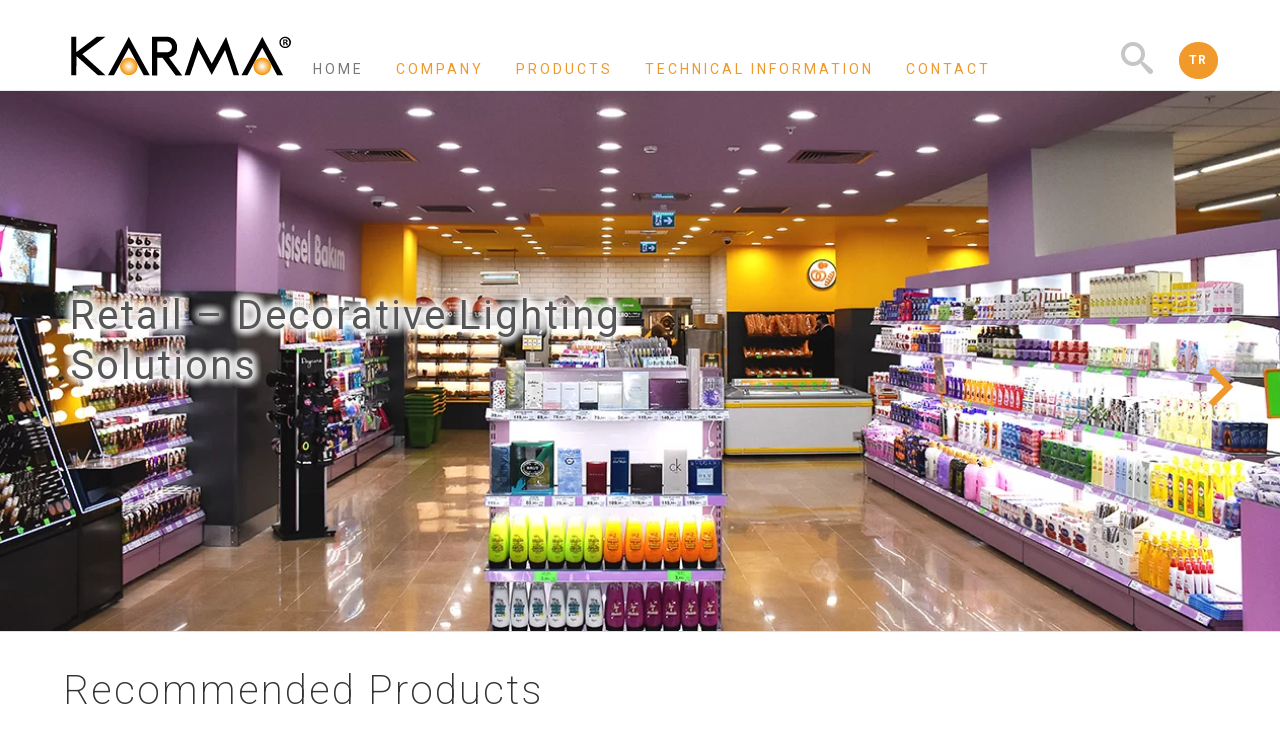

--- FILE ---
content_type: text/css
request_url: https://eng.karmalighting.com/wp-content/cache/minify/0b9a5.css
body_size: 123134
content:
img:is([sizes="auto" i],[sizes^="auto," i]){contain-intrinsic-size:3000px 1500px}
/*! This file is auto-generated */
.wp-block-button__link{color:#fff;background-color:#32373c;border-radius:9999px;box-shadow:none;text-decoration:none;padding:calc(.667em + 2px) calc(1.333em + 2px);font-size:1.125em}.wp-block-file__button{background:#32373c;color:#fff;text-decoration:none}.post-views.entry-meta>span{margin-right:0!important;font:16px;line-height:1}.post-views.entry-meta>span.post-views-icon.dashicons{display:inline-block;font-size:16px;line-height:1;text-decoration:inherit;vertical-align:middle}.post-views.load-dynamic .post-views-count{color:#fff0;transition:color 0.3s ease-in-out;position:relative}.post-views.load-dynamic.loaded .post-views-count{color:inherit}.post-views.load-dynamic.loading .post-views-count,.post-views.load-dynamic.loading .post-views-count:after{box-sizing:border-box}.post-views.load-dynamic .post-views-count:after{opacity:0;transition:opacity 0.3s ease-in-out;position:relative;color:#6610f2}.post-views.load-dynamic.loading .post-views-count:after{content:'';display:block;width:16px;height:16pxpx;border-radius:50%;border:2px
solid currentColor;border-color:currentColor #fff0 currentColor #fff0;animation:pvc-loading 1s linear infinite;position:absolute;left:50%;top:50%;transform:translate(-50%,-50%);opacity:1}@keyframes pvc-loading{0%{transform:rotate(0deg)}100%{transform:rotate(360deg)}}@font-face{font-display:block;font-family:TablePress;font-style:normal;font-weight:400;src:url([data-uri]) format("woff2"),url(//eng.karmalighting.com/wp-content/plugins/tablepress/css/build/tablepress.woff) format("woff")}.tablepress{--text-color:#111;--head-text-color:var(--text-color);--head-bg-color:#d9edf7;--odd-text-color:var(--text-color);--odd-bg-color:#f9f9f9;--even-text-color:var(--text-color);--even-bg-color:#fff;--hover-text-color:var(--text-color);--hover-bg-color:#f3f3f3;--border-color:#ddd;--padding:0.5rem;border:none;border-collapse:collapse;border-spacing:0;clear:both;margin:0
auto 1rem;table-layout:auto;width:100%}.tablepress>:not(caption)>*>*{background:none;border:none;box-sizing:initial;float:none!important;padding:var(--padding);text-align:left;vertical-align:top}.tablepress>*+tbody>*>*,.tablepress>tbody>*~*>*,.tablepress>tfoot>*>*{border-top:1px solid var(--border-color)}.tablepress>:where(thead,tfoot)>*>th{background-color:var(--head-bg-color);color:var(--head-text-color);font-weight:700;vertical-align:middle;word-break:normal}.tablepress>:where(tbody)>tr>*{color:var(--text-color)}.tablepress>:where(tbody)>.odd>*{background-color:var(--odd-bg-color);color:var(--odd-text-color)}.tablepress>:where(tbody)>.even>*{background-color:var(--even-bg-color);color:var(--even-text-color)}.tablepress>.row-hover>tr:hover>*{background-color:var(--hover-bg-color);color:var(--hover-text-color)}.tablepress
img{border:none;margin:0;max-width:none;padding:0}.tablepress-table-description{clear:both;display:block}.dataTables_wrapper{clear:both;margin-bottom:1rem;position:relative}.dataTables_wrapper
.tablepress{clear:both;margin-bottom:0}.dataTables_wrapper:after{clear:both;content:"";display:block;height:0;line-height:0;visibility:hidden}.dataTables_wrapper label input,.dataTables_wrapper label
select{display:inline;margin:2px;width:auto}.dataTables_length{float:left;white-space:nowrap}.dataTables_filter{float:right;white-space:nowrap}.dataTables_filter label
input{margin-left:.5em;margin-right:0}.dataTables_info{clear:both;float:left;margin:4px
0 0}.dataTables_paginate{float:right;margin:4px
0 0}.dataTables_paginate
.paginate_button{color:#111;display:inline-block;margin:0
5px;outline:none;position:relative;text-decoration:underline}.dataTables_paginate .paginate_button:first-child{margin-left:0}.dataTables_paginate .paginate_button:last-child{margin-right:0}.dataTables_paginate .paginate_button:after,.dataTables_paginate .paginate_button:before{color:#d9edf7}.dataTables_paginate .paginate_button:hover{cursor:pointer;text-decoration:none}.dataTables_paginate .paginate_button:hover:after,.dataTables_paginate .paginate_button:hover:before{color:#049cdb}.dataTables_paginate
.paginate_button.disabled{color:#999;cursor:default;text-decoration:none}.dataTables_paginate .paginate_button.disabled:after,.dataTables_paginate .paginate_button.disabled:before{color:#f9f9f9}.dataTables_paginate
.paginate_button.current{cursor:default;font-weight:700;text-decoration:none}.dataTables_paginate.paging_simple{padding:0
15px}.dataTables_paginate.paging_simple .paginate_button.next:after,.dataTables_paginate.paging_simple .paginate_button.previous:before{font-family:TablePress;font-size:14px;font-weight:700;text-align:left;-webkit-font-smoothing:antialiased;bottom:0;content:"\f053";height:14px;left:-14px;line-height:1;margin:auto;position:absolute;right:auto;text-shadow:.1em .1em #666;top:0;width:14px}.dataTables_paginate.paging_simple .paginate_button.next:after{content:"\f054";left:auto;text-align:right}.dataTables_scroll{clear:both}.dataTables_scroll
.tablepress{width:100%!important}.dataTables_scrollHead
table.tablepress{margin:0}.dataTables_scrollBody{-webkit-overflow-scrolling:touch}.dataTables_scrollBody .tablepress thead th:after{content:""}.dataTables_wrapper .dataTables_scroll div.dataTables_scrollBody td>div.dataTables_sizing,.dataTables_wrapper .dataTables_scroll div.dataTables_scrollBody th>div.dataTables_sizing{height:0;margin:0!important;overflow:hidden;padding:0!important}.tablepress{--head-active-bg-color:#049cdb;--head-active-text-color:var(--head-text-color)}.tablepress .sorting,.tablepress .sorting_asc,.tablepress
.sorting_desc{cursor:pointer;outline:none;padding-right:20px;position:relative}.tablepress .sorting:after,.tablepress .sorting_asc:after,.tablepress .sorting_desc:after{font-family:TablePress;font-size:14px;font-weight:400;-webkit-font-smoothing:antialiased;bottom:0;height:14px;left:auto;line-height:1;margin:auto;position:absolute;right:6px;top:0}.tablepress .sorting:after{content:"\f0dc"}.tablepress .sorting_asc:after{content:"\f0d8";padding:0
0 2px}.tablepress .sorting_desc:after{content:"\f0d7"}.tablepress .sorting:hover,.tablepress .sorting_asc,.tablepress
.sorting_desc{background-color:var(--head-active-bg-color);color:var(--head-active-text-color)}.tablepress tfoot th,.tablepress thead
th{background-color:#cccccb;font-weight:500;vertical-align:middle}.tablepress .sorting:hover,.tablepress .sorting_asc,.tablepress
.sorting_desc{background-color:#f9f9f9;transition:.4s}.paging_simple .paginate_button.next:after,.paging_simple .paginate_button.previous:before{text-align:left;font-family:TablePress;font-weight:100;font-style:normal;font-size:38px;-webkit-font-smoothing:antialiased;text-shadow:.1em .1em #fff!important;position:absolute;top:0;right:auto;bottom:0;left:-14px;margin:auto;width:14px;line-height:1;color:orange}.paging_simple .paginate_button.previous:before{content:"\e314"}.paging_simple .paginate_button.next:after{content:"\e315"}.dataTables_paginate
a{color:#111!important;display:inline-block;outline:0;position:relative;text-decoration:underline;margin:0
60px;margin-left:60px}.paginate_button:after,.paginate_button:before{color:orange}.dataTables_paginate>.disabled:after,.disabled:before{display:none}.dataTables_wrapper label input,.dataTables_wrapper label
select{display:inline;margin:2px;width:auto;background-color:#fff;padding:5px;border:1px
solid #e9eaea;color:#565656}.products-table input:focus{outline:none;background-color:#e9eaea}.tablepress-scroll-wrapper{overflow-x:auto;overflow-y:hidden}@media (max-width:767px){.tablepress-responsive-stack-phone
thead{display:none}.tablepress-responsive-stack-phone tbody
td{display:block;text-align:center;border-top:none}.tablepress-responsive-stack-phone tbody td:first-child{border-top:1px solid #ddd}}@media (max-width:979px){.tablepress-responsive-stack-tablet
thead{display:none}.tablepress-responsive-stack-tablet tbody
td{display:block;text-align:center;border-top:none}.tablepress-responsive-stack-tablet tbody td:first-child{border-top:1px solid #ddd}}@media (max-width:1199px){.tablepress-responsive-stack-desktop
thead{display:none}.tablepress-responsive-stack-desktop tbody
td{display:block;text-align:center;border-top:none}.tablepress-responsive-stack-desktop tbody td:first-child{border-top:1px solid #ddd}}.tablepress-responsive-stack-all
thead{display:none}.tablepress-responsive-stack-all tbody
td{display:block;text-align:center;border-top:none}.tablepress-responsive-stack-all tbody td:first-child{border-top:1px solid #ddd}@media (max-width:767px){.tablepress-responsive-phone{display:block}.tablepress-responsive-phone
thead{display:block;float:left}.tablepress-rtl.tablepress-responsive-phone
thead{float:right}.tablepress-responsive-phone
tfoot{display:none}.tablepress-responsive-phone
tbody{display:block;width:auto;position:relative;overflow-x:auto;white-space:nowrap;-webkit-overflow-scrolling:touch}.tablepress-responsive-phone tbody td,
.tablepress-responsive-phone thead th,
.tablepress-responsive-phone thead
tr{display:block;border:none}.tablepress-responsive-phone tbody td:empty:before{content:"\00a0"}.tablepress-responsive-phone tbody
tr{display:inline-block;vertical-align:top}.tablepress-responsive-phone thead
th{width:auto!important}.tablepress-responsive-phone thead tr th:not(:last-child){border-bottom:1px solid transparent}.tablepress-responsive-phone tbody tr td:not(:last-child){border-bottom:1px solid #ddd}.dataTables_wrapper .tablepress-responsive-phone .sorting:after{transform:rotate(90deg);padding:0}.dataTables_wrapper .tablepress-responsive-phone .sorting_asc:after{content:"\f0d9";padding:0
2px 0 0}.dataTables_wrapper .tablepress-responsive-phone .sorting_desc:after{content:"\f0dA";padding:0
1px 0 0}}@media (max-width:979px){.tablepress-responsive-tablet{display:block}.tablepress-responsive-tablet
thead{display:block;float:left}.tablepress-rtl.tablepress-responsive-tablet
thead{float:right}.tablepress-responsive-tablet
tfoot{display:none}.tablepress-responsive-tablet
tbody{display:block;width:auto;position:relative;overflow-x:auto;white-space:nowrap;-webkit-overflow-scrolling:touch}.tablepress-responsive-tablet tbody td,
.tablepress-responsive-tablet thead th,
.tablepress-responsive-tablet thead
tr{display:block;border:none}.tablepress-responsive-tablet tbody
tr{display:inline-block;vertical-align:top}.tablepress-responsive-tablet thead
th{width:auto!important}.tablepress-responsive-tablet tbody td:empty:before{content:"\00a0"}.tablepress-responsive-tablet thead tr th:not(:last-child){border-bottom:1px solid transparent}.tablepress-responsive-tablet tbody tr td:not(:last-child){border-bottom:1px solid #ddd}.dataTables_wrapper .tablepress-responsive-tablet .sorting:after{transform:rotate(90deg);padding:0}.dataTables_wrapper .tablepress-responsive-tablet .sorting_asc:after{content:"\f0d9";padding:0
2px 0 0}.dataTables_wrapper .tablepress-responsive-tablet .sorting_desc:after{content:"\f0dA";padding:0
1px 0 0}}@media (max-width:1199px){.tablepress-responsive-desktop{display:block}.tablepress-responsive-desktop
thead{display:block;float:left}.tablepress-rtl.tablepress-responsive-desktop
thead{float:right}.tablepress-responsive-desktop
tfoot{display:none}.tablepress-responsive-desktop
tbody{display:block;width:auto;position:relative;overflow-x:auto;white-space:nowrap;-webkit-overflow-scrolling:touch}.tablepress-responsive-desktop tbody td,
.tablepress-responsive-desktop thead th,
.tablepress-responsive-desktop thead
tr{display:block;border:none}.tablepress-responsive-desktop tbody td:empty:before{content:"\00a0"}.tablepress-responsive-desktop tbody
tr{display:inline-block;vertical-align:top}.tablepress-responsive-desktop thead
th{width:auto!important}.tablepress-responsive-desktop thead tr th:not(:last-child){border-bottom:1px solid transparent}.tablepress-responsive-desktop tbody tr td:not(:last-child){border-bottom:1px solid #ddd}.dataTables_wrapper .tablepress-responsive-desktop .sorting:after{transform:rotate(90deg);padding:0}.dataTables_wrapper .tablepress-responsive-desktop .sorting_asc:after{content:"\f0d9";padding:0
2px 0 0}.dataTables_wrapper .tablepress-responsive-desktop .sorting_desc:after{content:"\f0dA";padding:0
1px 0 0}}.tablepress-responsive-all{display:block}.tablepress-responsive-all
thead{display:block;float:left}.tablepress-rtl.tablepress-responsive-all
thead{float:right}.tablepress-responsive-all
tfoot{display:none}.tablepress-responsive-all
tbody{display:block;width:auto;position:relative;overflow-x:auto;white-space:nowrap;-webkit-overflow-scrolling:touch}.tablepress-responsive-all tbody td,
.tablepress-responsive-all thead th,
.tablepress-responsive-all thead
tr{display:block;border:none}.tablepress-responsive-all tbody td:empty:before{content:"\00a0"}.tablepress-responsive-all tbody
tr{display:inline-block;vertical-align:top}.tablepress-responsive-all thead
th{width:auto!important}.tablepress-responsive-all thead tr th:not(:last-child){border-bottom:1px solid transparent}.tablepress-responsive-all tbody tr td:not(:last-child){border-bottom:1px solid #ddd}.dataTables_wrapper .tablepress-responsive-all .sorting:after{transform:rotate(90deg);padding:0}.dataTables_wrapper .tablepress-responsive-all .sorting_asc:after{content:"\f0d9";padding:0
2px 0 0}.dataTables_wrapper .tablepress-responsive-all .sorting_desc:after{content:"\f0dA";padding:0
1px 0 0}table.dataTable.dtr-inline.collapsed>tbody>tr>td.child,table.dataTable.dtr-inline.collapsed>tbody>tr>td.dataTables_empty,table.dataTable.dtr-inline.collapsed>tbody>tr>th.child{cursor:default!important}table.dataTable.dtr-inline.collapsed>tbody>tr>td.child:before,table.dataTable.dtr-inline.collapsed>tbody>tr>td.dataTables_empty:before,table.dataTable.dtr-inline.collapsed>tbody>tr>th.child:before{display:none!important}table.dataTable.dtr-inline.collapsed>tbody>tr>td.dtr-control,table.dataTable.dtr-inline.collapsed>tbody>tr>th.dtr-control{position:relative;padding-left:30px;cursor:pointer}table.dataTable.dtr-inline.collapsed>tbody>tr>td.dtr-control:before,table.dataTable.dtr-inline.collapsed>tbody>tr>th.dtr-control:before{top:11px;left:4px;height:22px;width:22px;display:block;position:absolute;color:#565656;box-sizing:content-box;border-radius:16px;text-align:center;text-indent:0!important;line-height:22px;background-color:#cccccb;font-family:"Font Awesome 5 Free"!important;font-weight:700;content:"\f107"!important;font-size:18px}table.dataTable.dtr-column>tbody>tr>td.control:before,table.dataTable.dtr-column>tbody>tr>td.dtr-control:before,table.dataTable.dtr-column>tbody>tr>th.control:before,table.dataTable.dtr-column>tbody>tr>th.dtr-control:before{top:50%;left:50%;height:16px;width:16px;margin-top:-10px;margin-left:-10px;display:block;position:absolute;color:#fff;border:2px
solid #fff;border-radius:16px;box-sizing:content-box;text-align:center;text-indent:0!important;line-height:16px;background-color:#e0902a;font-family:"Font Awesome 5 Free"!important;font-weight:700;content:"\f107"!important;font-size:18px}table.dataTable.dtr-inline.collapsed>tbody>tr.parent>td.dtr-control:before,table.dataTable.dtr-inline.collapsed>tbody>tr.parent>th.dtr-control:before{background-color:silver;font-family:"Font Awesome 5 Free"!important;font-weight:700;content:"\f106"!important;font-size:14px;color:white}.tablepress table.dataTable.dtr-inline.collapsed>tbody>tr.parent>th.dtr-control::before{font-family:"Font Awesome 5 Free";font-weight:700;content:"\f106"!important;font-size:20px;color:red}table.dataTable.dtr-column>tbody>tr>td.control,table.dataTable.dtr-column>tbody>tr>td.dtr-control,table.dataTable.dtr-column>tbody>tr>th.control,table.dataTable.dtr-column>tbody>tr>th.dtr-control{position:relative;cursor:pointer}table.dataTable.dtr-column>tbody>tr.parent td.control:before,
table.dataTable.dtr-column>tbody>tr.parent td.dtr-control:before,
table.dataTable.dtr-column>tbody>tr.parent th.control:before,
table.dataTable.dtr-column>tbody>tr.parent th.dtr-control:before{font-family:"Font Awesome 5 Free";font-weight:700;content:"\f107"!important;font-size:20px;background-color:sivler}table.dataTable>tbody>tr.child{padding:.5em 1em}table.dataTable>tbody>tr.child:hover{background:0 0!important}table.dataTable>tbody>tr.child ul.dtr-details{display:inline-block;list-style-type:none;margin:0;padding:0}table.dataTable>tbody>tr.child ul.dtr-details>li{border-bottom:1px solid #efefef;padding:.5em 0}table.dataTable>tbody>tr.child ul.dtr-details>li:first-child{padding-top:0}table.dataTable>tbody>tr.child ul.dtr-details>li:last-child{border-bottom:none}table.dataTable>tbody>tr.child span.dtr-title{display:inline-block;min-width:75px;font-weight:700}.dataTables_scroll
.tablepress{width:100%!important}.tablepress-responsive
*{word-break:normal}.hoverbig:hover{transform:scale(10);box-shadow:1px -1px 2px rgba(0,0,0,.4);background-color:rgba(255,255,255);z-index:99999999}.hoverbig:{transform:scale(1);background-color:rgba(255,255,255);z-index:99999999}#talimatlar .inner .t-left .tl-bottom img:hover{width:400px !important;max-width:400px !important;transition:ease-in-out;cursor:-moz-zoom-in;cursor:zoom-in}html{font-family:"Roboto",sans-serif;-ms-text-size-adjust:100%;-webkit-text-size-adjust:100%}body{margin:0}html,body{max-width:100%;overflow-x:hidden}article,aside,details,figcaption,figure,footer,header,main,menu,nav,section,summary{display:block}audio,canvas,progress,video{display:inline-block}audio:not([controls]){display:none;height:0}progress{vertical-align:baseline}[hidden],template{display:none}a{background-color:transparent;-webkit-text-decoration-skip:objects}a:active,a:hover{outline-width:0}abbr[title]{border-bottom:none;text-decoration:underline;text-decoration:underline dotted}b,strong{font-weight:inherit}b,strong{font-weight:bolder}dfn{font-style:italic}h1{font-size:2em;font-weight:400 !important;margin:.67em 0}mark{background-color:#ff0;color:#000}small{font-size:80%}sub,sup{font-size:75%;line-height:0;position:relative;vertical-align:baseline}sub{bottom:-.25em}sup{top:-.5em}img{border-style:none}svg:not(:root){overflow:hidden}code,kbd,pre,samp{font-family:monospace,monospace;font-size:1em}figure{margin:0}hr{box-sizing:content-box;height:0;overflow:visible}button,input,select,textarea{font:inherit;margin:0}optgroup{font-weight:700}button,input{overflow:visible}button,select{text-transform:none}::selection{background-color:gray;color:#fff}a::selection{background-color:gray;color:#000}.arrow_box{position:relative}.arrow_box:after{top:87px;left:50%;border:solid transparent;content:"";height:0;width:0;position:absolute;pointer-events:none;border-color:rgba(227,214,39,0);border-bottom-color:orange;border-width:10px;margin-left:-10px}.langhop{display:none}#tool_tipictogram{bottom:20px;content:"";display:none;width:100%;background:url('[data-uri]') 4px 5px no-repeat;background-color:rgba(0,0,0,0);background-size:auto;background-size:18px 18px;background-color:#333;text-indent:30px;color:#fff;font-weight:300;font-size:13px;position:absolute;resize:vertical;z-index:1;padding:7px
0 4px 3px;-ms-filter:alpha(opacity=80);filter:alpha(opacity=80)'';opacity:.8;pointer-events:none;-webkit-animation:pikcogram_flash linear .2s;animation:pikcogram_flash linear .2s}[type=reset],[type=submit],html [type=button]{-webkit-appearance:button}[type=button]::-moz-focus-inner,[type=reset]::-moz-focus-inner,[type=submit]::-moz-focus-inner,button::-moz-focus-inner{border-style:none;padding:0}[type=button]:-moz-focusring,[type=reset]:-moz-focusring,[type=submit]:-moz-focusring,button:-moz-focusring{outline:1px
dotted ButtonText}fieldset{border:1px
solid #e9eaea;margin:0
2px;padding:.35em .625em .75em}legend{box-sizing:border-box;color:inherit;display:table;max-width:100%;padding:0;white-space:normal}textarea{overflow:auto}[type=checkbox],[type=radio]{box-sizing:border-box;padding:0}[type=number]::-webkit-inner-spin-button,[type=number]::-webkit-outer-spin-button{height:auto}[type=search]{-webkit-appearance:textfield;outline-offset:-2px}[type=search]::-webkit-search-cancel-button,[type=search]::-webkit-search-decoration{-webkit-appearance:none}::-webkit-input-placeholder{color:inherit;opacity:.54}::-webkit-file-upload-button{-webkit-appearance:button;font:inherit}@font-face{font-family:icomoon;src:url(//eng.karmalighting.com/wp-content/themes/karma/assets/fonts/icomoon.eot?hprsov);src:url(//eng.karmalighting.com/wp-content/themes/karma/assets/fonts/icomoon.eot?hprsov#iefix) format("embedded-opentype"),url(//eng.karmalighting.com/wp-content/themes/karma/assets/fonts/icomoon.ttf?hprsov) format("truetype"),url(//eng.karmalighting.com/wp-content/themes/karma/assets/fonts/icomoon.woff?hprsov) format("woff"),url(//eng.karmalighting.com/wp-content/themes/karma/assets/fonts/icomoon.svg?hprsov#icomoon) format("svg");font-weight:400;font-style:normal;font-display:swap}[class*=" icon-"],[class^=icon-]{font-family:icomoon !important;speak:none;font-style:normal;font-weight:400;font-variant:normal;text-transform:none;line-height:1;-webkit-font-smoothing:antialiased;-moz-osx-font-smoothing:grayscale}.icon-schedule:before{content:"\e8b5"}.icon-navigate_before:before{content:"\e408"}.icon-navigate_next:before{content:"\e409"}.icon-close:before{content:"\e5cd"}.icon-keyboard_arrow_down:before{content:"\e313"}.icon-keyboard_arrow_left:before{content:"\e314"}.icon-keyboard_arrow_right:before{content:"\e315"}.icon-keyboard_arrow_up:before{content:"\e316"}.icon-more_horiz:before{content:"\e5d3"}.icon-more_vert:before{content:"\e5d4"}.icon-home:before{content:"\e906"}.icon-home3:before{content:"\e902"}.icon-bubbles2:before{content:"\e96d"}.icon-users:before{content:"\e972"}.icon-user-tie:before{content:"\e976"}.icon-quotes-left:before{content:"\e977"}.icon-quotes-right:before{content:"\e978"}.icon-search:before{content:"\e986";font-size:32px}.icon-cog:before{content:"\e994"}.icon-hammer:before{content:"\e996"}.icon-magic-wand:before{content:"\e997"}.icon-aid-kit:before{content:"\e998"}.icon-bug:before{content:"\e999"}.icon-pie-chart:before{content:"\e99a"}.icon-briefcase:before{content:"\e9ae"}.icon-truck:before{content:"\e9b0"}.icon-accessibility:before{content:"\e9b2"}.icon-shield:before{content:"\e9b4"}.icon-power:before{content:"\e9b5"}.icon-clipboard:before{content:"\e9b8"}.icon-earth:before{content:"\e9ca"}.icon-link:before{content:"\e9cb"}.icon-flag:before{content:"\e9cc"}.icon-attachment:before{content:"\e9cd"}.icon-eye:before{content:"\e9ce"}.icon-bookmarks:before{content:"\e9d3"}.icon-star-empty:before{content:"\e9d7"}.icon-google-plus:before{content:"\ea8b"}.icon-facebook:before{content:"\ea90"}.icon-instagram:before{content:"\ea92"}.icon-whatsapp:before{content:"\ea93"}.icon-twitter:before{content:"\ea96"}.icon-rss:before{content:"\ea9b"}.icon-linkedin2:before{content:"\eaca"}.cur-alias{cursor:alias}.cur-all-scroll{cursor:all-scroll}.cur-auto{cursor:auto}.cur-cell{cursor:cell}.cur-context-menu{cursor:context-menu}.cur-col-resize{cursor:col-resize}.cur-copy{cursor:copy}.cur-crosshair{cursor:crosshair}.cur-default{cursor:default}.cur-e-resize{cursor:e-resize}.cur-ew-resize{cursor:ew-resize}.cur-grab{cursor:grab}.cur-grabbing{cursor:grabbing}.cur-help{cursor:help}.cur-move{cursor:move}.cur-n-resize{cursor:n-resize}.cur-ne-resize{cursor:ne-resize}.cur-nesw-resize{cursor:nesw-resize}.cur-ns-resize{cursor:ns-resize}.cur-nw-resize{cursor:nw-resize}.cur-nwse-resize{cursor:nwse-resize}.cur-no-drop{cursor:no-drop}.cur-none{cursor:none}.cur-not-allowed{cursor:not-allowed}.cur-pointer{cursor:pointer}.cur-progress{cursor:progress}.cur-row-resize{cursor:row-resize}.cur-s-resize{cursor:s-resize}.cur-se-resize{cursor:se-resize}.cur-sw-resize{cursor:sw-resize}.cur-text{cursor:text}.cur-url{cursor:url(//eng.karmalighting.com/wp-content/themes/karma/myBall.cur-cur),auto}.cur-w-resize{cursor:w-resize}.cur-wait{cursor:wait}.cur-zoom-in{cursor:zoom-in}.cur-zoom-out{cursor:zoom-out}.owl-carousel,.owl-carousel .owl-item{-webkit-tap-highlight-color:transparent;position:relative}.owl-carousel{display:none;width:100%;z-index:1}.owl-carousel .owl-stage{position:relative;-ms-touch-action:pan-Y;-moz-backface-visibility:hidden}.owl-carousel .owl-stage:after{content:".";display:block;clear:both;visibility:hidden;line-height:0;height:0}.owl-carousel .owl-stage-outer{position:relative;overflow:hidden;-webkit-transform:translate3d(0,0,0)}.owl-carousel .owl-item,.owl-carousel .owl-wrapper{-webkit-backface-visibility:hidden;-moz-backface-visibility:hidden;-ms-backface-visibility:hidden;-webkit-transform:translate3d(0,0,0);-moz-transform:translate3d(0,0,0);-ms-transform:translate3d(0,0,0)}.owl-carousel .owl-item{min-height:1px;float:left;-webkit-backface-visibility:hidden;-webkit-touch-callout:none}.owl-carousel .owl-item
img{display:block;width:100%}.owl-carousel .owl-dots.disabled,.owl-carousel .owl-nav.disabled{display:none}.disabled{display:none}.no-js .owl-carousel,.owl-carousel.owl-loaded{display:block}.owl-carousel .owl-dot,.owl-carousel .owl-nav .owl-next,.owl-carousel .owl-nav .owl-prev{cursor:pointer;cursor:hand;-webkit-user-select:none;-khtml-user-select:none;-moz-user-select:none;-ms-user-select:none;user-select:none}.owl-carousel.owl-loading{opacity:0;display:block}.owl-carousel.owl-hidden{opacity:0}.owl-carousel.owl-refresh .owl-item{visibility:hidden}.owl-carousel.owl-drag .owl-item{-webkit-user-select:none;-moz-user-select:none;-ms-user-select:none;user-select:none}.owl-carousel.owl-grab{cursor:move;cursor:grab}.owl-carousel.owl-rtl{direction:rtl}.owl-carousel.owl-rtl .owl-item{float:right}.owl-carousel
.animated{animation-duration:1s;animation-fill-mode:both}.owl-carousel .owl-animated-in{z-index:0}.owl-carousel .owl-animated-out{z-index:1}.owl-carousel
.fadeOut{animation-name:fadeOut}@keyframes
fadeOut{0%{opacity:1}100%{opacity:0}}.owl-height{transition:height .5s ease-in-out}.owl-carousel .owl-item .owl-lazy{opacity:0;transition:opacity .4s ease}.owl-carousel .owl-video-wrapper{position:relative;height:100%;background:#000}.owl-carousel .owl-video-play-icon{position:absolute;height:80px;width:80px;left:50%;top:50%;margin-left:-40px;margin-top:-40px;background:url(//eng.karmalighting.com/wp-content/themes/karma/owl.video.play.png) no-repeat;cursor:pointer;z-index:1;-webkit-backface-visibility:hidden;transition:transform .1s ease}.owl-carousel .owl-video-play-icon:hover{-ms-transform:scale(1.3,1.3);transform:scale(1.3,1.3)}.owl-carousel .owl-video-playing .owl-video-play-icon,.owl-carousel .owl-video-playing .owl-video-tn{display:none}.owl-carousel .owl-video-tn{opacity:0;height:100%;background-position:center center;background-repeat:no-repeat;background-size:contain;transition:opacity .4s ease}.owl-carousel .owl-video-frame{position:relative;z-index:1;height:100%;width:100%}.owl-stage .owl-item
.pictongram{margin-right:1px !important}@-ms-viewport{width:device-width}.visible-lg,.visible-md,.visible-sm,.visible-xs{display:none !important}.visible-lg-block,.visible-lg-inline,.visible-lg-inline-block,.visible-md-block,.visible-md-inline,.visible-md-inline-block,.visible-sm-block,.visible-sm-inline,.visible-sm-inline-block,.visible-xs-block,.visible-xs-inline,.visible-xs-inline-block{display:none !important}.container-fluid{margin-right:auto;margin-left:auto;padding-left:7.5px;padding-right:7.5px}.row{margin-left:-7.5px;margin-right:-7.5px}.col,.col-lg-1,.col-lg-10,.col-lg-11,.col-lg-12,.col-lg-13,.col-lg-14,.col-lg-15,.col-lg-16,.col-lg-17,.col-lg-18,.col-lg-19,.col-lg-2,.col-lg-20,.col-lg-21,.col-lg-22,.col-lg-23,.col-lg-24,.col-lg-3,.col-lg-4,.col-lg-5,.col-lg-6,.col-lg-7,.col-lg-8,.col-lg-9,.col-md-1,.col-md-10,.col-md-11,.col-md-12,.col-md-13,.col-md-14,.col-md-15,.col-md-16,.col-md-17,.col-md-18,.col-md-19,.col-md-2,.col-md-20,.col-md-21,.col-md-22,.col-md-23,.col-md-24,.col-md-3,.col-md-4,.col-md-5,.col-md-6,.col-md-7,.col-md-8,.col-md-9,.col-sm-1,.col-sm-10,.col-sm-11,.col-sm-12,.col-sm-13,.col-sm-14,.col-sm-15,.col-sm-16,.col-sm-17,.col-sm-18,.col-sm-19,.col-sm-2,.col-sm-20,.col-sm-21,.col-sm-22,.col-sm-23,.col-sm-24,.col-sm-3,.col-sm-4,.col-sm-5,.col-sm-6,.col-sm-7,.col-sm-8,.col-sm-9,.col-xs-1,.col-xs-10,.col-xs-11,.col-xs-12,.col-xs-13,.col-xs-14,.col-xs-15,.col-xs-16,.col-xs-17,.col-xs-18,.col-xs-19,.col-xs-2,.col-xs-20,.col-xs-21,.col-xs-22,.col-xs-23,.col-xs-24,.col-xs-3,.col-xs-4,.col-xs-5,.col-xs-6,.col-xs-7,.col-xs-8,.col-xs-9{position:relative;min-height:1px;padding-left:7.5px;padding-right:7.5px}.col,.col-xs-1,.col-xs-10,.col-xs-11,.col-xs-12,.col-xs-13,.col-xs-14,.col-xs-15,.col-xs-16,.col-xs-17,.col-xs-18,.col-xs-19,.col-xs-2,.col-xs-20,.col-xs-21,.col-xs-22,.col-xs-23,.col-xs-24,.col-xs-3,.col-xs-4,.col-xs-5,.col-xs-6,.col-xs-7,.col-xs-8,.col-xs-9{float:left}.col-xs-24{width:100%}.col-xs-23{width:95.83333333%}.col-xs-22{width:91.66666667%}.col-xs-21{width:87.5%}.col-xs-20{width:83.33333333%}.col-xs-19{width:79.16666667%}.col-xs-18{width:75%}.col-xs-17{width:70.83333333%}.col-xs-16{width:66.66666667%}.col-xs-15{width:62.5%}.col-xs-14{width:58.33333333%}.col-xs-13{width:54.16666667%}.col-xs-12{width:50%}.col-xs-11{width:45.83333333%}.col-xs-10{width:41.66666667%}.col-xs-9{width:37.5%}.col-xs-8{width:33.33333333%}.col-xs-7{width:29.16666667%}.col-xs-6{width:25%}.col-xs-5{width:20.83333333%}.col-xs-4{width:16.66666667%}.col-xs-3{width:12.5%}.col-xs-2{width:8.33333333%}.col-xs-1{width:4.16666667%}.col-xs-pull-24{right:100%}.col-xs-pull-23{right:95.83333333%}.col-xs-pull-22{right:91.66666667%}.col-xs-pull-21{right:87.5%}.col-xs-pull-20{right:83.33333333%}.col-xs-pull-19{right:79.16666667%}.col-xs-pull-18{right:75%}.col-xs-pull-17{right:70.83333333%}.col-xs-pull-16{right:66.66666667%}.col-xs-pull-15{right:62.5%}.col-xs-pull-14{right:58.33333333%}.col-xs-pull-13{right:54.16666667%}.col-xs-pull-12{right:50%}.col-xs-pull-11{right:45.83333333%}.col-xs-pull-10{right:41.66666667%}.col-xs-pull-9{right:37.5%}.col-xs-pull-8{right:33.33333333%}.col-xs-pull-7{right:29.16666667%}.col-xs-pull-6{right:25%}.col-xs-pull-5{right:20.83333333%}.col-xs-pull-4{right:16.66666667%}.col-xs-pull-3{right:12.5%}.col-xs-pull-2{right:8.33333333%}.col-xs-pull-1{right:4.16666667%}.col-xs-pull-0{right:auto}.col-xs-push-24{left:100%}.col-xs-push-23{left:95.83333333%}.col-xs-push-22{left:91.66666667%}.col-xs-push-21{left:87.5%}.col-xs-push-20{left:83.33333333%}.col-xs-push-19{left:79.16666667%}.col-xs-push-18{left:75%}.col-xs-push-17{left:70.83333333%}.col-xs-push-16{left:66.66666667%}.col-xs-push-15{left:62.5%}.col-xs-push-14{left:58.33333333%}.col-xs-push-13{left:54.16666667%}.col-xs-push-12{left:50%}.col-xs-push-11{left:45.83333333%}.col-xs-push-10{left:41.66666667%}.col-xs-push-9{left:37.5%}.col-xs-push-8{left:33.33333333%}.col-xs-push-7{left:29.16666667%}.col-xs-push-6{left:25%}.col-xs-push-5{left:20.83333333%}.col-xs-push-4{left:16.66666667%}.col-xs-push-3{left:12.5%}.col-xs-push-2{left:8.33333333%}.col-xs-push-1{left:4.16666667%}.col-xs-push-0{left:auto}.col-xs-offset-24{margin-left:100%}.col-xs-offset-23{margin-left:95.83333333%}.col-xs-offset-22{margin-left:91.66666667%}.col-xs-offset-21{margin-left:87.5%}.col-xs-offset-20{margin-left:83.33333333%}.col-xs-offset-19{margin-left:79.16666667%}.col-xs-offset-18{margin-left:75%}.col-xs-offset-17{margin-left:70.83333333%}.col-xs-offset-16{margin-left:66.66666667%}.col-xs-offset-15{margin-left:62.5%}.col-xs-offset-14{margin-left:58.33333333%}.col-xs-offset-13{margin-left:54.16666667%}.col-xs-offset-12{margin-left:50%}.col-xs-offset-11{margin-left:45.83333333%}.col-xs-offset-10{margin-left:41.66666667%}.col-xs-offset-9{margin-left:37.5%}.col-xs-offset-8{margin-left:33.33333333%}.col-xs-offset-7{margin-left:29.16666667%}.col-xs-offset-6{margin-left:25%}.col-xs-offset-5{margin-left:20.83333333%}.col-xs-offset-4{margin-left:16.66666667%}.col-xs-offset-3{margin-left:12.5%}.col-xs-offset-2{margin-left:8.33333333%}.col-xs-offset-1{margin-left:4.16666667%}.col-xs-offset-0{margin-left:0}.visible-print-block{display:none !important}.visible-print{display:none !important}.visible-print-inline{display:none !important}.visible-print-inline-block{display:none !important}.container{margin-right:auto;margin-left:auto;padding-left:7.5px;padding-right:7.5px}.clearfix,.clearfix:after,.clearfix:before,.container-fluid:after,.container-fluid:before,.container:after,.container:before,.row:after,.row:before{content:" ";display:table}.clearfix:after,.container-fluid:after,.container:after,.row:after{clear:both}.center-block{display:block;margin-left:auto;margin-right:auto}.pull-right{float:right !important}.pull-left{float:left !important}*,:after,:before{-webkit-box-sizing:border-box;-moz-box-sizing:border-box;box-sizing:border-box}.page .page-content .credential-box
img{max-width:100%}body{background-color:#fff;color:#565656;font-family:"Roboto",sans-serif;position:relative;padding:0;margin:0}.cc:after{content:"";display:block;height:0;clear:both;visibility:hidden}a,a:hover,a:visited{text-decoration:none}li,ol,ol li,ul,ul
li{list-style:none;padding:0;margin:0}.pr{position:relative}a span,a span:hover{transition:all .2s;-moz-transition:all .2s;-webkit-transition:all .2s;-o-transition:all .2s}header{padding:10px
0 0;border-bottom:1px solid #e9eaea}.fixed_header{position:fixed;top:0;width:100%;z-index:99;background-color:#fff;box-shadow:0 1px 1px 0 rgba(0,0,0,.2),0 5px 20px 0 rgba(0,0,0,.19);transition:all .4s ease;transition:height 2s}header figure.site-logo{float:left;width:222px;height:80px;overflow:hidden}header figure.site-logo
a{display:block;width:222px;background-color:red;height:90px;background:url(//eng.karmalighting.com/wp-content/themes/karma/assets/img/logo.svg) no-repeat;margin-top:26px}header
nav.first{float:right;height:37px;overflow:hidden}header nav.first ul
li{float:left;margin:0
0 0 1.5em}header nav.first ul li
a{display:block;font-size:.75em;text-transform:uppercase;letter-spacing:1.5px;color:#c5c6c6;line-height:40px}header nav.first ul li:last-child
a{display:block;background-color:#f19a2b;color:#fff;border:1px
solid #ef992d;padding:10px
9px;border-radius:100%;line-height:15px;font-weight:700}header nav.first ul li:last-child a:hover{background-color:#333;border-color:#333;color:#fff}header nav.first ul li a:hover{color:#ef992d}header
nav.secondary{float:left;margin:39px
0 0 10px}header nav.secondary ul
li{float:left;margin:0
2em 0 0;position:relative !important}header nav.secondary ul li
a{display:block;font-size:.875em;padding:0
0 1px;text-transform:uppercase;letter-spacing:3px;color:#ef992d;line-height:40px}header nav.secondary ul li a:hover,header nav.secondary ul li.current-menu-item
a{color:#777}header nav.secondary ul li ul.sub-menu{display:none;position:absolute;top:40px;left:-10px;border-left:1px solid #e9eaea;border-right:1px solid #e9eaea;border-bottom:1px solid #e9eaea;background-color:#fff;width:252px;z-index:9999}header nav.secondary ul li:hover ul.sub-menu{display:block}header nav.secondary ul li ul.sub-menu li
a{padding:0
0 0 10px;border-bottom:1px solid #f1f1f1;width:250px;letter-spacing:0}header nav.secondary ul li ul.sub-menu li a:before{content:"»";margin:0
5px 0 0;display:inline-block}header nav.secondary ul li ul.sub-menu li a:hover{color:#777}header nav.secondary ul li ul.sub-menu li:last-child
a{border:none}header nav.secondary ul li .mega-menu{display:none;position:absolute;top:41px;left:-260px;width:790px;background-color:#fff;padding:20px
20px 0;border-left:1px solid #e9eaea;border-right:1px solid #e9eaea;border-bottom:1px solid #e9eaea;z-index:9999}header nav.secondary ul li:hover .mega-menu{display:block}header nav.secondary ul li .mega-menu .mega-box{float:left;width:30.6%;margin:0
4% 2% 0}header nav.secondary ul li .mega-menu .mega-box:nth-child(3n){float:right;margin-right:0}header nav.secondary ul li .mega-menu .mega-box
a{line-height:20px;color:#777}header nav.secondary ul li .mega-menu .mega-box a:hover{color:#ef992d}header nav.secondary ul li .mega-menu .mega-box a:hover
.inner{border-color:#ef992d}header nav.secondary ul li .mega-menu .mega-box
.inner{border:1px
solid #e9eaea;padding:0
15px 0 75px;position:relative !important;text-align:left}header nav.secondary ul li .mega-menu .mega-box .inner
.table{display:table;width:100%;height:70px;border-collapse:collapse;border:none;margin:0}header nav.secondary ul li .mega-menu .mega-box .inner .table-cell{vertical-align:middle;display:table-cell;padding:0;text-transform:uppercase;letter-spacing:2px;font-size:14px}header nav.secondary ul li .mega-menu .mega-box .inner
.icon{display:block;width:40px;height:40px;position:absolute;left:10px;top:50%;margin:-20px 0 0;background-image:url(//eng.karmalighting.com/wp-content/themes/karma/assets/img/categories.png)}header nav.secondary ul li .mega-menu .mega-box a .inner .icon-shopping{background-position:0 0}header nav.secondary ul li .mega-menu .mega-box a:hover .inner .icon-shopping{background-position:0 -40px}header nav.secondary ul li .mega-menu .mega-box a .inner .icon-warehouse{background-position:-40px 0}header nav.secondary ul li .mega-menu .mega-box a:hover .inner .icon-warehouse{background-position:-40px -40px}header nav.secondary ul li .mega-menu .mega-box a .inner .icon-culture{background-position:-80px 0}header nav.secondary ul li .mega-menu .mega-box a:hover .inner .icon-culture{background-position:-80px -40px}header nav.secondary ul li .mega-menu .mega-box a .inner .icon-health{background-position:-120px 0}header nav.secondary ul li .mega-menu .mega-box a:hover .inner .icon-health{background-position:-120px -40px}header nav.secondary ul li .mega-menu .mega-box a .inner .icon-office{background-position:-160px 0}header nav.secondary ul li .mega-menu .mega-box a:hover .inner .icon-office{background-position:-160px -40px}header nav.secondary ul li .mega-menu .mega-box a .inner .icon-museums{background-position:-200px 0}header nav.secondary ul li .mega-menu .mega-box a:hover .inner .icon-museums{background-position:-200px -40px}header nav.secondary ul li .mega-menu .mega-box a .inner .icon-architecture-lighting{background-position:-240px 0}header nav.secondary ul li .mega-menu .mega-box a:hover .inner .icon-architecture-lighting{background-position:-240px -40px}header nav.secondary ul li .mega-menu .mega-box a .inner .icon-park-garden-lighting{background-position:-280px 0}header nav.secondary ul li .mega-menu .mega-box a:hover .inner .icon-park-garden-lighting{background-position:-280px -40px}header nav.secondary ul li .mega-menu .mega-box a .inner .icon-parking-light{background-position:-320px 0}header nav.secondary ul li .mega-menu .mega-box a:hover .inner .icon-parking-light{background-position:-320px -40px}header nav.secondary ul li .mega-menu .mega-box a .inner .icon-train-bus-station-lighting{background-position:-360px 0}header nav.secondary ul li .mega-menu .mega-box a:hover .inner .icon-train-bus-station-lighting{background-position:-360px -40px}header nav.secondary ul li .mega-menu .mega-box a .inner .icon-tunnel-lighting{background-position:-400px 0}header nav.secondary ul li .mega-menu .mega-box a:hover .inner .icon-tunnel-lighting{background-position:-400px -40px}header nav.secondary ul li .mega-menu .mega-box a .inner .icon-emergency-exit{background-position:-440px 0}header nav.secondary ul li .mega-menu .mega-box a:hover .inner .icon-emergency-exit{background-position:-440px -40px}header nav.secondary ul li .mega-menu .mega-box a .inner .icon-fluorescent-luminaires{background-position:-524px 0}header nav.secondary ul li .mega-menu .mega-box a:hover .inner .icon-fluorescent-luminaires{background-position:-524px -40px}header nav.secondary ul li .mega-menu .mega-box a .inner .icon-factory-workshop-production-plant-lighting{background-position:-482px 0}header nav.secondary ul li .mega-menu .mega-box a:hover .inner .icon-factory-workshop-production-plant-lighting{background-position:-482px -40px}header nav.secondary ul li .mega-menu .mega-box a .inner .icon-other-lighting-fixtures{background-position:-574px 0}header nav.secondary ul li .mega-menu .mega-box a:hover .inner .icon-other-lighting-fixtures{background-position:-574px -40px}div.imgal{margin:3px;padding:5px;border:1px
solid #e5e5e5;float:left;text-align:center;display:block;font-size:12px !important;color:#999;font-weight:700;overflow:hidden;width:150px;height:275px;max-width:150px;max-height:275px}div.imgal:hover{border-color:#ef992d}.slideshow-container{position:relative;width:228px;height:218px;margin:5px
-5px}.home-slider{margin:0
0 30px;border-bottom:1px solid #e0e0e0}.owl-carousel .owl-item{width:100%}.owl-carousel .owl-item
img{width:100%;background-color:#f8f8f8}.owl-carousel .owl-item
.inner{position:absolute !important;top:0;left:0;width:100%;margin:4em
0 0;font-size:2.5em;line-height:1.25em;text-shadow:0 0 10px #fff,0 0 10px #fff,0 0 10px #fff,0 0 10px #fff,0 0 10px #fff,0 0 10px #fff,0 0 10px #fff;font-weight:200;font-family:"Roboto",sans-serif;letter-spacing:2px}.home-slider .owl-nav .owl-prev{position:absolute;font-size:80px;top:255px;left:20px;z-index:9999;color:#ef992d}.home-slider .owl-nav .owl-next{position:absolute;font-size:80px;top:255px;right:20px;z-index:9999;color:#ef992d}.home-slider .owl-nav .owl-next:hover,.home-slider .owl-nav .owl-prev:hover{color:#333}section.home-cats{font-size:2.524em;font-weight:200;font-family:"Roboto",sans-serif;letter-spacing:2px;color:#333;line-height:1.42857143;margin:0
0 10px}section.home-cats
.title{margin:0
0 20px}section.home-cats
.left{float:left;width:795px}section.home-cats
.right{float:right;width:340px;height:420px}section.home-cats .left
.box{position:relative !important;float:left;width:387.5px;height:200px;margin:0
20px 20px 0;overflow:hidden}section.home-cats .left .box
img{width:100%}section.home-cats .left .box .item-title,section.home-cats .right .box .item-title{position:absolute;bottom:10px;left:20px;font-size:.7em;font-weight:700;letter-spacing:1px;color:#9e9e9e}section.home-cats .left .box:nth-child(2n){float:right;margin-right:0}section.home-cats .right
.box{position:relative !important;float:left;width:340px;height:420px}section.home-cats .left .box a,section.home-cats .right .box
a{color:#444}section.home-cats .left .box a:hover,section.home-cats .right .box a:hover{color:#ef992d}section.home-news{margin:0;background-color:#fff;padding:20px
0;border-top:1px solid #e9eaea}section.home-news .section-title{font-size:2.524em;font-weight:200;font-family:"Roboto",sans-serif;letter-spacing:2px;color:#333;line-height:1.42857143;margin:0
0 20px}section.home-news .news-box{float:left;width:23.5%;margin:0
2% 0 0}section.home-news .news-box:last-child{margin-right:0;float:right}section.home-news .news-box
.thumbnail{width:271px;height:141px;overflow:hidden;margin:0
0 10px}section.home-news .news-box a
.title{font-weight:700;font-size:17px;letter-spacing:1.5px;line-height:25px;color:#8b8b8b}section.home-news .news-box a:hover
.title{color:#ef992d}section.subscribe{border-top:1px solid #e9eaea;padding:20px
0}section.subscribe .subscribe-icon{float:left;width:80px;height:80px;background:url(//eng.karmalighting.com/wp-content/themes/karma/assets/img/subscribe.jpg) no-repeat;margin:0
20px 0 0}section.subscribe
.stext{float:left}section.subscribe
.form{float:right;margin:17px
0 0}section.subscribe .form input[type=text]{float:left;margin:0;padding:15px;border:1px
solid #e9eaea;outline:0;color:#8b8b8b;border-bottom-left-radius:4px;border-top-left-radius:4px}section.subscribe .form input[type=submit]{border:none;background-color:#ef992d;border-top:1px solid #db8b27;border-right:1px solid #db8b27;border-bottom:1px solid #db8b27;padding:15px;color:#fff;font-weight:700;letter-spacing:2px;cursor:pointer;border-top-right-radius:4px;border-bottom-right-radius:4px}section.subscribe .form input[type=submit]:hover{background-color:#333;border-color:#333}.categories-box{margin:20px
0;border-top:1px solid #e9eaea;border-bottom:1px solid #e9eaea}.categories-box
.box{height:107px;float:left;width:8.334%;padding:10px
0;text-align:center;background-color:#fff;border-right:1px solid #e9eaea}.categories-box .box:first-child{border-left:1px solid #e9eaea}.categories-box .box
a{display:block;font-size:12px;color:#777}.categories-box .box a
span.title{display:block;margin:10px
0 0;letter-spacing:0;padding:0
5px}.categories-box
.box.active{background-color:#e9eaea}.categories-box .box a:hover,.categories-box .box.active
a{color:#ef992d}.categories-box .box
.icon{display:block;width:40px;height:40px;margin:5px
auto 0;background-image:url(//eng.karmalighting.com/wp-content/themes/karma/assets/img/categories.png)}.categories-box .box a .icon-shopping{background-position:0 0}.categories-box .box a:hover .icon-shopping,.categories-box .box.active a .icon-shopping{background-position:0 -40px}.categories-box .box a .icon-warehouse{background-position:-40px 0}.categories-box .box a:hover .icon-warehouse,.categories-box .box.active .icon-warehouse{background-position:-40px -40px}.categories-box .box a .icon-culture{background-position:-80px 0}.categories-box .box a:hover .icon-culture,.categories-box .box.active .icon-culture{background-position:-80px -40px}.categories-box .box a .icon-health{background-position:-120px 0}.categories-box .box a:hover .icon-health,.categories-box .box.active a .icon-health{background-position:-120px -40px}.categories-box .box a .icon-office{background-position:-160px 0}.categories-box .box a:hover .icon-office,.categories-box .box.active a .icon-office{background-position:-160px -40px}.categories-box .box a .icon-museums{background-position:-200px 0}.categories-box .box a:hover .icon-museums,.categories-box .box.active a .icon-museums{background-position:-200px -40px}.categories-box .box a .icon-architecture-lighting{background-position:-240px 0}.categories-box .box a:hover .icon-architecture-lighting,.categories-box .box.active a .icon-architecture-lighting{background-position:-240px -40px}.categories-box .box a .icon-park-garden-lighting{background-position:-280px 0}.categories-box .box a:hover .icon-park-garden-lighting,.categories-box .box.active a .icon-park-garden-lighting{background-position:-280px -40px}.categories-box .box a .icon-parking-light{background-position:-320px 0}.categories-box .box a:hover .icon-parking-light,.categories-box .box.active a .icon-parking-light{background-position:-320px -40px}.categories-box .box a .icon-train-bus-station-lighting{background-position:-360px 0}.categories-box .box a:hover .icon-train-bus-station-lighting,.categories-box .box.active a .icon-train-bus-station-lighting{background-position:-360px -40px}.categories-box .box a .icon-tunnel-lighting{background-position:-400px 0}.categories-box .box a:hover .icon-tunnel-lighting,.categories-box .box.active a .icon-tunnel-lighting{background-position:-400px -40px}.categories-box .box a .icon-emergency-exit{background-position:-440px 0}.categories-box .box a:hover .icon-emergency-exit,.categories-box .box.active a .icon-emergency-exit{background-position:-440px -40px}.categories-box .box a .icon-fluorescent-luminaires{background-position:-524px 0}.categories-box .box a:hover .icon-fluorescent-luminaires,.categories-box .box.active a .icon-fluorescent-luminaires{background-position:-524px -40px}.categories-box .box a .icon-factory-workshop-production-plant-lighting{background-position:-482px 0}.categories-box .box a:hover .icon-factory-workshop-production-plant-lighting,.categories-box .box.active a .icon-factory-workshop-production-plant-lighting{background-position:-482px -40px}.categories-box .box a .icon-other-lighting-fixtures{background-position:-574px 0}.categories-box .box a:hover .icon-other-lighting-fixtures,.categories-box .box.active a .icon-other-lighting-fixtures{background-position:-574px -40px}box a [class^=icon-]:hover{transition:all .2s;-moz-transition:all .2s;-webkit-transition:all .2s;-o-transition:all .2s}.filters{margin:0
0 20px;padding:20px;background-color:#f9f9f9;border:solid 1px #e9eaea}.filters .filter-box{float:left;width:11%;padding-left:6px}.filters .filter-box:last-child{float:right;margin-right:0}.filters .filter-box
span{display:block;text-transform:uppercase;font-size:13px;margin:0
0 10px;color:#5b5b5b;font-weight:300;margin:0
0 10px}.s-hidden{visibility:hidden;padding-right:10px}.select{cursor:pointer;display:inline-block;width:100%;position:relative;font:normal 11px/22px "Roboto";font-weight:400;color:#000;color:#5b5b5b;border:1px
solid #e9eaea;font-weight:300}.styledSelect{position:absolute;top:0;right:0;bottom:0;left:0;background-color:#fff;padding:0
10px;font-weight:400;color:#5b5b5b}.styledSelect:after{content:"";width:0;height:0;border:6px
solid transparent;border-top-color:transparent;border-right-color:transparent;border-bottom-color:transparent;border-left-color:transparent;border-color:#9e9f9f #ef992d00 transparent;position:absolute;top:8px;right:6px}.styledSelect.active,.styledSelect:active{background-color:#ef992d}.styledSelect ul li:hover{background-color:#ef992d}.options{display:none;position:absolute;top:23px;width:140px;right:0;left:-1px;z-index:999;margin:0;padding:0;list-style:none;border-left:1px solid #e9eaea;border-right:1px solid #e9eaea;border-bottom:1px solid #e9eaea;background-color:#f9f9f9}.options
li{padding:0
6px;margin:0;padding:0
10px}.options li:hover{background-color:#e9e9e9;color:#fff}.filters .filter-box input[type=submit]{background-color:#ef992d;color:#fff;font-weight:700;padding:15.5px;width:100%;border:none;outline:0;cursor:pointer;border-radius:3px}.filters .filter-box input[type=submit]:hover{background-color:#333}.list-of-products
.box{background-color:#f8f8f8}.list-of-products .box:before,.list-of-products .box:hover:before{-webkit-transition:width .3s ease-in-out;-moz-transition:width .3s ease-in-out;-o-transition:width .3s ease-in-out;transition:width .3s ease-in-out}.list-of-products .box:after,.list-of-products .box:hover:after{-webkit-transition:height .3s ease-in-out;-moz-transition:height .3s ease-in-out;-o-transition:height .3s ease-in-out;transition:height .3s ease-in-out}.list-of-products
.box{float:left;position:relative !important;width:23.5%;margin:0
2% 2% 0;border:1px
solid #e9eaea}.list-of-products .box:before{content:"";height:1px;width:60px;position:absolute;top:-1px;left:0;background-color:#ef992d}.list-of-products .box:after{content:"";height:60px;width:1px;position:absolute;top:0;left:-1px;background-color:#ef992d}.list-of-products .box:hover:before{width:120px}.list-of-products .box:hover:after{height:120px}.list-of-products .box:nth-child(4n){float:right;margin-right:0}.list-of-products .box
.tags{position:absolute !important;top:10px;left:0;z-index:3}.list-of-products .box .tags
.tag{display:inline-block;padding:0
0 0 5px;margin-right:25px;position:relative;font-weight:300;color:#fff;text-transform:uppercase;background:#48ba00;margin-bottom:15px}.list-of-products .box .tags .tag:before{display:block;content:"";position:absolute;right:-16px;top:0;width:0;height:0;border-style:solid;border-width:16px 16px 0 0;border-color:#48ba00 transparent transparent}.list-of-products .box .tags .tag:after{display:block;content:"";position:absolute;right:-16px;bottom:0;width:0;height:0;border-style:solid;border-width:16px 0 0 16px;border-color:transparent transparent transparent #48ba00}.labelen{display:inline;position:absolute;top:0}.slider-out .labelen:hover>div{display:inline-block!important;position:relative;width:64px;height:20px}.box
.labelen{top:.5px}.box .labelen:hover>div{display:inline-block!important;position:relative;width:37px;height:22px}.box .labelen>div{width:30px;height:30px;background-size:30px auto}.list-of-products .box .tags .tag-coming{background:#00bc66}.list-of-products .box .tags .tag-coming:before{border-color:#00bc66 transparent transparent}.list-of-products .box .tags .tag-coming:after{border-color:transparent transparent transparent #00bc66}.list-of-products .box .tags .tag-new{background:#f19a2b}.list-of-products .box .tags .tag-new:before{border-color:#f19a2b transparent transparent}.list-of-products .box .tags .tag-new:after{border-color:transparent transparent transparent #f19a2b}.list-of-products .box .tags .tag-accessory{background:#d68d00}.list-of-products .box .tags .tag-accessory:before{border-color:#d68d00 transparent transparent}.list-of-products .box .tags .tag-accessory:after{border-color:transparent transparent transparent #d68d00}.list-of-products .box .tags .tag-unavailable{background:#2a2a2a}.list-of-products .box .tags .tag-unavailable:before{border-color:#2a2a2a transparent transparent}.list-of-products .box .tags .tag-unavailable:after{border-color:transparent transparent transparent #2a2a2a}.list-of-products .box .tags .tag-top{background:#826fd0}.list-of-products .box .tags .tag-top:before{border-color:#826fd0 transparent transparent}.list-of-products .box .tags .tag-top:after{border-color:transparent transparent transparent #826fd0}.list-of-products .box
.title{position:absolute !important;left:0;right:0;width:100%;text-align:center;text-transform:uppercase;letter-spacing:.5px;bottom:2px;font-weight:500;color:#5b5b5b !important}.list-of-products .box
.hover{display:none;position:absolute;top:0;left:0;width:271px;height:300px;background-color:rgba(255,255,255,.9);z-index:1}.list-of-products .box:focus .hover,.list-of-products .box:hover
.hover{display:block !important;width:100%;height:100%}.list-of-products .box .hover .hover-title{text-align:center;letter-spacing:0px;font-weight:300;margin:40px
0 0;max-height:24px !important;color:#ef992d}.list-of-products .box .hover .hover-desc{color:#777;text-align:center;margin:40px
0;padding:0
20px;min-height:88px;max-height:112px !important;overflow:hidden;line-height:16px}.list-of-products .box .hover .hover-desc
a{color:#777}.list-of-products .box .hover .more
a{background-color:#ef992d;color:#fff;font-weight:700;letter-spacing:1px;text-align:center;padding:10px;width:fit-content;margin:3px
auto;position:absolute;display:table-cell;bottom:0;left:0;right:0;border-radius:3px}.list-of-products .box .hover .more a:hover{background-color:#333}.pagination{margin:0
0 20px}.pagination ul
li{float:left;text-transform:uppercase;letter-spacing:1px}.pagination ul li
a{display:block;border:1px
solid #e9eaea;padding:12px
20px;margin:0
15px 0 0;color:#777}.pagination ul li a:hover,.pagination ul li.active
a{color:#ef992d;border-color:#ef992d;background-color:#e9eaea}.breadcrumb{margin:30px
0;padding:3px;border-radius:25px;text-indent:14px;background-color:#f9f9f9}.breadcrumb ul
li{float:left;position:relative !important;margin:0
25px 0 0}.breadcrumb ul li:after{content:"»";position:absolute;top:-3px;right:-15px;color:#999}.breadcrumb ul li:last-child:after{display:none}.breadcrumb ul li
a{display:block;font-size:12px;text-transform:uppercase;letter-spacing:1px;color:#999}.breadcrumb ul li a:hover{color:#ef992d}.page{margin:0
0 20px}.page .page-lists{float:left;width:300px;border-right:1px solid transparend}.page .page-lists ul
li{margin:0
0 10px}.page .page-lists ul li
a{display:block;color:#8b8b8b;padding:5px;border-left:2px solid transparent;border-bottom:1px solid #e9eaea;text-transform:uppercase;letter-spacing:0;font-size:14px}.page .page-lists ul li a:hover,.page .page-lists ul li.current_page_item
a{border-left:2px solid #ef992d;color:#ef992d}.page .page-lists ul li:last-child
a{border-bottom:1}.page .page-content{float:right;width:830px}.page .page-content
p{padding:0;margin:0
0 20px;line-height:23px}.page .page-content p
a{color:#ef992d}.page .page-content p a:hover{text-decoration:underline}.page .page-content
.thumbnail{width:830px;height:240px;margin:0
0 20px;border-radius:4px;overflow:hidden}.page .page-content
ol{margin:0
0 0 40px}.page .page-content ol,.page .page-content ol
li{list-style-type:decimal}.page .page-content ol
li{line-height:25px;margin:0
0 15px}.page .page-content
blockquote{background-color:#f1f1f1;margin:0;padding:45px;position:relative !important}.page .page-content blockquote:before{content:"\e977";font-family:icomoon;position:absolute;top:15px;left:15px;font-size:25px}.page .page-content blockquote:after{content:"\e978";font-family:icomoon;position:absolute;bottom:15px;right:15px;font-size:25px}.page .page-content blockquote p:last-child{margin:0}.page .page-content .credential-box{float:left;width:263.3px;margin:0
20px 20px 0}.page .page-content .credential-box
.inner{border:1px
solid #f1f1f1;padding:5px}.page .page-content .credential-box:nth-child(3n){float:right;margin-right:0}.dortyuzdort{width:100%;height:100%;background:url(//eng.karmalighting.com/wp-content/themes/karma/assets/img/404.jpeg) no-repeat center center fixed;-webkit-background-size:cover;-moz-background-size:cover;-o-background-size:cover;background-size:cover;text-align:center;padding:150px
0 0}.dortyuzdort
.title{font-size:170px;color:#fff;text-shadow:0 10px 10px rgba(0,0,0,.5);text-align:center;font-family:"Roboto",sans-serif}.dortyuzdort
p{text-align:center;color:#fff}.gmaps{width:100%;height:300px;overflow:hidden}.form{background-color:#f5f5f5;border-top:1px solid #e9eaea;padding:20px;margin:0}.form
.title{font-size:21px;letter-spacing:1px;font-weight:700;color:#777;text-transform:uppercase;margin:0
0 10px}.form
.desc{font-size:15px;color:#adadad;margin:0
0 20px}.form input[type=email],.form input[type=text]{float:left;width:49%;margin:0
2% 2% 0;background-color:#fff;border:1px
solid #e9eaea;padding:15px;outline:0;color:#777}.form input[type=file]{width:100%;margin:0
0 2%;background-color:#fff;border:1px
solid #e9eaea;padding:15px;outline:0;color:#777}.form input[type=text]:nth-child(2n){float:right;margin-right:0}.form
textarea{width:100%;max-width:100%;height:200px;max-height:200px;margin:0
0 2%;background-color:#fff;border:1px
solid #e9eaea;padding:15px;outline:0;color:#777}.form input[type=submit]{float:right;background-color:#ef992d;border:none;padding:12px
17px;color:#fff;font-weight:700;cursor:pointer;outline:0}.form input[type=submit]:hover{background-color:#333}.form .form-box{float:right;width:77%;border-left:1px dotted #e0e0e0;padding:0
0 0 20px}.form .detail-box{float:left;width:23%}.form .detail-box
p{line-height:30px}.product-left-col{float:right;width:640px}.product-right-col
h2{font-size:20px;font-weight:500}.product-right-col{float:left;width:480px}.product-content h1.product-title{margin-top:-10px !important}.product-content
p{line-height:20px;margin:0
0 17px}.product-content
a{color:#ef992d}.product-content a:hover{color:#777}.slider-out{width:100%;height:361px;overflow:hidden;position:relative !important}.product-slider{height:361px;overflow:hidden;border:1px
solid #e9eaea;margin:0
0 20px}.product-slider
img{max-width:100%}.product-slider .owl-nav .owl-prev{position:absolute;font-size:80px;top:135px;left:0;z-index:9999;color:#ef992d}.product-slider .owl-nav .owl-next{position:absolute;font-size:80px;top:135px;right:0;z-index:9999;color:#ef992d}.product-slider .owl-nav .owl-next:hover,.product-slider .owl-nav .owl-prev:hover{color:#333}.product-sector{margin:15px
0 20px}.product-sector .sector-title{font-weight:500;font-size:20px;margin:0
0 15px;text-transform:uppercase}.product-sector ul
li{float:left;background-color:#fff;padding:6px;margin:1px}.product-sector ul li
.icon{display:block;width:40px;height:40px;margin:5px
auto 0;background-image:url(//eng.karmalighting.com/wp-content/themes/karma/assets/img/categories.png)}.product-sector ul li a .icon-alisveris{background-position:0 0}.product-sector ul li a:hover .icon-alisveris,.product-sector ul li.active a .icon-alisveris{background-position:0 -40px}.product-sector ul li a .icon-depo{background-position:-40px 0}.product-sector ul li a:hover .icon-depo,.product-sector ul li.active .icon-depo{background-position:-40px -40px}.product-sector ul li a .icon-kultur{background-position:-80px 0}.product-sector ul li a:hover .icon-kultur,.product-sector ul li.active .icon-kultur{background-position:-80px -40px}.product-sector ul li a .icon-saglik{background-position:-120px 0}.product-sector ul li a:hover .icon-saglik,.product-sector ul li.active .icon-saglik{background-position:-120px -40px}.product-sector ul li a .icon-ofis-buro{background-position:-160px 0}.product-sector ul li a:hover .icon-ofis-buro,.product-sector ul li.active .icon-ofis-buro{background-position:-160px -40px}.product-sector ul li a .icon-muzeler{background-position:-200px 0}.product-sector ul li a:hover .icon-muzeler,.product-sector ul li.active .icon-muzeler{background-position:-200px -40px}.product-sector ul li a .icon-mimari-aydinlatma{background-position:-240px 0}.product-sector ul li a:hover .icon-mimari-aydinlatma,.product-sector ul li.active .icon-mimari-aydinlatma{background-position:-240px -40px}.product-sector ul li a .icon-park-bahce-aydinlatma{background-position:-280px 0}.product-sector ul li a:hover .icon-park-bahce-aydinlatma,.product-sector ul li.active .icon-park-bahce-aydinlatma{background-position:-280px -40px}.product-sector ul li a .icon-otopark-aydinlatma{background-position:-320px 0}.product-sector ul li a:hover .icon-otopark-aydinlatma,.product-sector ul li.active .icon-otopark-aydinlatma{background-position:-320px -40px}.product-sector ul li a .icon-tren-otobus-istasyon-durak-aydinlatma{background-position:-360px 0}.product-sector ul li a:hover .icon-tren-otobus-istasyon-durak-aydinlatma,.product-sector ul li.active .icon-tren-otobus-istasyon-durak-aydinlatma{background-position:-360px -40px}.product-sector ul li a .icon-tunel-aydinlatma{background-position:-400px 0}.product-sector ul li a:hover .icon-tunel-aydinlatma,.product-sector ul li.active .icon-tunel-aydinlatma{background-position:-400px -40px}.product-sector ul li a .icon-acil-yonlendirme{background-position:-440px 0}.product-sector ul li a:hover .icon-acil-yonlendirme,.product-sector ul li.active .icon-acil-yonlendirme{background-position:-440px -40px}.product-sector ul li a .icon-fabrika-atolye-uretim-tesisi-aydinlatma{background-position:-482px 0}.product-sector ul li a:hover .icon-fabrika-atolye-uretim-tesisi-aydinlatma,.product-sector ul li.active .icon-fabrika-atolye-uretim-tesisi-aydinlatma{background-position:-482px -40px}.product-sector ul li a .icon-floresan-armaturler{background-position:-524px 0}.product-sector ul li a:hover .icon-floresan-armaturler,.product-sector ul li.active .icon-floresan-armaturler{background-position:-524px -40px}.product-sector ul li a .icon-diger-aydinlatma-armaturleri{background-position:-574px 0}.product-sector ul li a:hover .icon-diger-aydinlatma-armaturleri,.product-sector ul li.active .icon-diger-aydinlatma-armaturleri{background-position:-574px -40px}.product-description
ul{margin:0
0 20px}.product-description ul
li{margin:0
0 10px}.product-schema{color:#777;padding:20px;margin:0
0 20px;border:1px
solid #e9eaea}.product-schema
span{display:block;font-weight:500;font-size:20px;text-transform:uppercase;margin:0
0 10px}ul.files
li{float:left;line-height:24px;margin:0
15px 0 0;font-size:13px}ul.files li
a{display:block;color:#333}ul.files li a:hover{color:#ef992d}ul.files li:before{display:none}ul.files li
.pdf{display:block;float:left;background:url([data-uri]) no-repeat;width:17px;height:23px;margin:0
10px 0 0}ul.files li
.zip{display:block;float:left;background:url([data-uri]) no-repeat;width:17px;height:23px;margin:0
10px 0 0}.product-schema
img{max-width:100%}.product-schema .schema-left{float:left;width:48%;margin:20px
0 0}.product-schema .schema-left
a{display:block;background-color:#ef992d;color:#fff;text-align:center;padding:15px
0;font-weight:700;border-radius:3px}.product-schema .schema-left a:hover{background-color:#333}.product-schema .schema-left
p{line-height:30px}.product-schema .schema-right{float:right;width:48%;margin:20px
0 0}.slider-out
.tags{position:absolute !important;top:10px;left:0;z-index:2}.slider-out .tags
.tag{display:inline-block;margin-right:25px;position:relative;color:#fff;text-transform:uppercase;background:#48ba00;margin-bottom:15px;font-weight:300}.slider-out .tags .tag:before{display:block;content:"";position:absolute;right:-16px;top:0;width:0;height:0;border-style:solid;border-width:16px 16px 0 0;border-color:#48ba00 transparent transparent}.slider-out .tags .tag:after{display:block;content:"";position:absolute;right:-16px;bottom:0;width:0;height:0;border-style:solid;border-width:16px 0 0 16px;border-color:transparent transparent transparent #48ba00}.slider-out .tags .tag-coming{background:#00bc66}.slider-out .tags .tag-coming:before{border-color:#00bc66 transparent transparent}.slider-out .tags .tag-coming:after{border-color:transparent transparent transparent #00bc66}.slider-out .tags .tag-new{background:#f19a2b}.slider-out .tags .tag-new:before{border-color:#f19a2b transparent transparent}.slider-out .tags .tag-new:after{border-color:transparent transparent transparent #f19a2b}.slider-out .tags .tag-accessory{background:#d68d00}.slider-out .tags .tag-accessory:before{border-color:#d68d00 transparent transparent}.slider-out .tags .tag-accessory:after{border-color:transparent transparent transparent #d68d00}.slider-out .tags .tag-unavailable{background:#2a2a2a}.slider-out .tags .tag-unavailable:before{border-color:#2a2a2a transparent transparent}.slider-out .tags .tag-unavailable:after{border-color:transparent transparent transparent #2a2a2a}.slider-out .tags .tag-top{background:#826fd0}.slider-out .tags .tag-top:before{border-color:#826fd0 transparent transparent}.slider-out .tags .tag-top:after{border-color:transparent transparent transparent #826fd0}.product-detail-icons{margin:0}.product-detail-icons
img{max-width:46px}a.talimatlar{display:block;cursor:pointer}#talimatlar
a.close{position:absolute;top:0;right:0;padding:15px;color:#fff;background-color:#000;cursor:pointer;border-bottom-left-radius:2px;border-top-right-radius:2px;overflow:hidden}#talimatlar a.close:hover{background-color:#ef992d}#talimatlar
.inner{padding:50px}#talimatlar .inner
h3.title{font-size:20px;font-weight:500;margin:0;padding:0}#talimatlar .inner .t-left{float:left;width:78%}#talimatlar .inner .t-left
p{line-height:25px}#talimatlar .inner .t-right{float:right;width:20%;overflow-y:scroll;height:420px;border:solid 1px #e9eaea}#talimatlar .inner .t-right
img{max-width:100%}#talimatlar .inner .t-right h3.ex-title{text-align:center;padding:0;margin:0
0 15px}#talimatlar .inner .t-left .tl-bottom
img{float:left;max-width:280px;margin:0
20px 0 0}#talimatlar .inner .t-left .tl-bottom
ul{margin:0
0 20px}#talimatlar .inner .t-left .tl-bottom ul
li{margin:0
0 10px}#talimatlar .inner .t-left .tl-bottom ul li:before{font-family:icomoon;content:"\e409";background-color:#ef992d;padding:2px;border-radius:100%;color:#fff;margin:0
10px 0 0}.product-custom-details{margin:0
0 20px;border-left:1px solid #e9eaea;padding-left:11px}.product-custom-details ul
li{float:left;line-height:20px;margin:0
8px 0 0;font-weight:400}.product-custom-details
ul{margin:0
0 20px}.product-custom-details ul li:first-child{width:130px}.product-custom-details ul li
span.box{display:block;width:20px;height:20px;border:1px
solid #e9eaea}.product-custom-details ul li
img{width:20px;height:20px}.product-custom-details ul li
a{display:block}.product-custom-details ul li
span.box_light{display:block;width:20px;height:20px;border:1px
solid #e9eaea}[data-light_tip]{position:relative;z-index:2;cursor:pointer}[data-light_tip]:hover:after,[data-light_tip]:hover:before{visibility:visible;opacity:1}[data-light_tip]:after,[data-light_tip]:before{visibility:hidden;opacity:0;pointer-events:none}[data-light_tip]:before{background:radial-gradient(#ff0,#ccc);position:absolute;bottom:125%;left:50%;margin-bottom:5px;margin-left:-50px;padding:7px;width:100px;height:100px;-webkit-border-radius:4px;-moz-border-radius:4px;border-radius:3px;background-color:#000;background-size:100px 180px;background-position:0 -80px;cursor:pointer;border:solid #e9eaea 1px;color:#565656;content:attr(data-light_tip);text-align:center;font-size:14px;line-height:1.2}[data-light_tip]:after{position:absolute;bottom:125%;left:50%;margin-left:-5px;width:0;border-top:5px solid #e9eaea;border-right:5px solid transparent;border-left:5px solid transparent;content:" ";font-size:0;line-height:0}.beam_tooltip{position:relative;display:inline-block;cursor:pointer}.beam_tooltip
img{border:1px
solid #e9eaea}.beam_tooltip
.tooltiptext{visibility:hidden;width:100px;height:100px;color:#565656;text-align:center;border-radius:4px;-webkit-border-radius:4px;-moz-border-radius:4px;padding:0;position:absolute;z-index:10;bottom:125%;left:50%;margin-left:-50px;opacity:0;transition:opacity .8s;background-color:#fff;background:#fff;border:1px
solid #e9eaea}.beam_tooltip .tooltiptext:after{content:"";position:absolute;top:100%;left:50%;margin-left:-5px;border-width:5px;border-style:solid;border-color:#e9eaea transparent transparent}.beam_tooltip:hover
.tooltiptext{visibility:visible;opacity:1}td{color:#999;padding:10px}thead
td{color:#fff;background-color:#ef992d;font-size:14px}table{border-collapse:collapse;margin:0
0 20px}table,td,th{border:1px
solid rgba(0,0,0,.1)}[data-tooltip]{position:relative;z-index:2;cursor:pointer}[data-tooltip]:after,[data-tooltip]:before{visibility:hidden;opacity:0;pointer-events:none}[data-tooltip]:before{position:absolute;bottom:95%;left:50%;margin-bottom:5px;margin-left:-80px;padding:7px;width:160px;-webkit-border-radius:3px;-moz-border-radius:3px;border-radius:3px;background-color:#000;background-color:hsla(0,0%,20%,.9);color:#fff;content:attr(data-tooltip);text-align:center;font-size:14px;line-height:1.2}.box [data-tooltip]:after{margin-left:8px}[data-tooltip]:after{position:absolute;bottom:95%;left:50%;margin-left:-5px;width:0;border-top:5px solid #000;border-top:5px solid hsla(0,0%,20%,.9);border-right:5px solid transparent;border-left:5px solid transparent;content:" ";font-size:0;line-height:0}[data-tooltip]:hover:after,[data-tooltip]:hover:before{visibility:visible;opacity:1;font-family:"Roboto",sans-serif !important;font-weight:400}.sector-tax-details{margin:0
0 25px}.sector-tax-details
.image{float:left;width:300px;height:auto;overflow:hidden;margin:0
20px 0 0}.sector-tax-details .image
img{width:300px;height:auto}.sector-tax-details
.title{font-size:26px;font-weight:500;margin:0
0 20px;text-transform:uppercase}.sektorlerbox{margin:0
auto;padding:22px
!important;height:800px}.sektorbox{float:left !important;border:solid 1px silver;height:100px;width:100px;padding:15px
26px;margin:3px}.sektorlerbox .sektorbox .inner
a{border:unset !important}.sektorlerbox .inner
.icon{width:38px !important;height:38px;margin:-10px -12px}.sektorbox
.sektitle{width:60px;display:inline-block;left:-80px !important;bottom:0 !important;_argin-top:30px;margin:0
auto;margin-top:20px;margin-left:-10px;text-align:center}.hsboxh{display:none;position:absolute;top:0;left:0;width:100%;height:91px;background-color:rgba(255,255,255,.95);z-index:9999}.hsboxh
#hshclose{display:block;position:absolute;top:10px;right:0;font-size:55px;cursor:pointer}.hsboxh input[type=text]{display:block;width:160%;height:40px;border:1px
solid #e5e5e5;outline:0;color:#666;padding:5px;margin:25px
-45% 0}footer{background-color:#f9f9f9;border-top:1px solid #e9eaea;padding:20px
0}footer .f-bar{border-bottom:1px solid #e9eaea;padding:0
0 20px;margin:0
0 20px}footer .f-bar
nav.footer{float:left}footer .f-bar nav.footer ul
li{float:left;margin:0
30px 0 0}footer .f-bar nav.footer ul li
a{display:block;color:#777;letter-spacing:1.5px;text-transform:uppercase}footer .f-bar nav.footer ul li a:hover{color:#ef992d}footer .f-bar ul.social-media{float:right}footer .f-bar ul.social-media
li{float:left;margin:0
0 0 30px}footer .f-bar ul.social-media li
a{color:#777}footer .f-bar ul.social-media li:first-child a:hover{color:#3b5999}footer .f-bar ul.social-media li:nth-child(2) a:hover{color:#e4405f}footer .f-bar ul.social-media li:nth-child(3) a:hover{color:#55acee}footer .f-bar ul.social-media li:nth-child(4) a:hover{color:#0077b5}footer .f-bar ul.social-media li:nth-child(5) a:hover{color:#f57d00}footer .f-bar ul.social-media li:nth-child(2) a:hover{color:#e4405f}footer .f-bar ul.social-media li:nth-child(2) a:hover{color:#e4405f}footer .copyright-texts{float:left;margin:0
1px 0 0;border-right:1px dotted #e0e0e0;padding:0
10px 0 0;font-size:small}footer .copyright-texts img:hover,a img:hover{cursor:pointer;opacity:1 !important;filter:grayscale(0%) !important}footer .copyright-texts.last{border-right:none}footer .copyright-texts ul
li{margin:0;color:#999}footer .copyright-texts ul li:last-child{margin:0}footer .footer-texts{border-top:1px solid #e9eaea;padding:20px
0 0;margin:20px
0 0;color:#999;font-size:13px}footer
.flogos{float:right}footer .flogos
a{border:1px
solid #e9eaea;display:block;border-radius:4px;margin:0
0 1px;cursor:pointer}footer .flogos a
img{border-radius:4px;width:100px;cursor:pointer !important}.accordion-header{cursor:pointer;background-color:#cccccb;padding:10px;transition:1.4s;font-weight:500;font-size:20}.accordion-content tr:nth-child(even){background-color:#f9f9f9}.accordion-content td:nth-child(1){font-weight:500 !important}.accordion-content
table{width:100%}.accordion-content
td{padding:3px}.accordion-content{display:none;background:rgba(255,255,255,.05);padding:0
0 0 10px;max-height:400px;width:auto !important;overflow:hidden auto}.accordion-content
a{display:block;color:#3498db;font-weight:500}.accordion-content
.product_labels{display:block;color:#3498db;font-weight:500;font-size:13px}.accordion-content .product_labels:before{content:"\f02b";font-family:'Font Awesome 5 Free';font-weight:600;font-size:10;padding:3px;color:#565656;-ms-transform:rotate(-20deg);transform:rotate(-120deg) !important;opacity:.4}.accordion-content a:hover{color:#333}.accordion-header:hover{border-bottom:1px solid #e9eaea;background-color:#f9f9f9;transition:.4s}.accordion-header:after{font-family:"Font Awesome 5 Free";font-weight:900;content:"\f107" !important;font-size:20px;float:right;color:#565656}.inactive-header{color:#777}.inactive-header:after{color:#777;font-family:"Font Awesome 5 Free";font-weight:900;content:"\f107" !important}.active-header:after{color:#fff;font-family:"Font Awesome 5 Free";font-weight:900;content:"\f106" !important;font-size:20px;float:right}.enerji-label-in-table{width:46px}.cc
h2{border-bottom:1px solid #e9eaea;padding-bottom:8px}.files ul
li{float:left}.files ul li a,.dropbtn{display:inline-block;color:#fff;text-align:center;text-decoration:none}.files ul
li.dropdown{display:inline-block}ul .dropdown-content{display:none;position:absolute;background-color:#f9f9f9;min-width:160px;box-shadow:4px 8px 3px -1px rgba(0,0,0,.2);z-index:1}ul .dropdown-content
a{color:#000;padding:12px
16px;text-decoration:none;display:block;text-align:left}ul .dropdown-content a:hover{background-color:#f1f1f1}ul .dropdown:hover .dropdown-content{display:block}.disabledx{display:none !important;pointer-events:none;opacity:.6}.disabledc{pointer-events:none;opacity:.2;color:#cecece}#elabel{-ms-transform:rotate(-45deg);transform:rotate(-45deg)}#elabelfile,.dropdown-content{max-width:280px !important;max-height:400px;width:100% !important;overflow:hidden auto}#kategori-urunler .owl-prev{margin-top:-87px !important;position:absolute;font-size:48px;left:-15px;color:#f19a2d}#kategori-urunler .owl-next{margin-top:-87px !important;position:absolute;font-size:48px;right:-15px;color:#f19a2d}#isiklik-ornegi .owl-prev{margin-top:-147px !important;position:absolute;font-size:48px;left:-15px;color:#f19a2d}#isiklik-ornegi .owl-next{margin-top:-147px !important;position:absolute;font-size:48px;right:-15px;color:#f19a2d}.krm-alert{padding:10px
10px 10px 100px;border-radius:10px;border:solid 1px #ffb06a;color:#856404;background-color:#fff3cd}.kmr-free-box{position:absolute;Top:15%;left:50%;transform:translate(-50%,-50%);z-index:96;height:inherit}.⚠:before{content:"⚠";top:25%;left:20px;position:fixed;color:#fcc844;font-size:4em;line-height:1em;bottom:50%}.⚠2:before{content:"⚠";color:#fcc844;font-size:30px;margin-top:-11px !important;display:inline-block}div.custom-product-area{width:480px;float:left}div.product-detail-icons div.owl-nav{display:block !important;position:absolute;width:100%;top:10px;left:0}div.product-detail-icons div.owl-stage-outer{z-index:2}div.product-detail-icons div.owl-nav div.owl-prev{position:absolute;user-select:none;top:0;left:-30px}div.product-detail-icons div.owl-nav div.owl-next{position:absolute;top:0;right:-30px}div.slider-out div.product-slider{height:inherit}div.slider-out{height:inherit}.product-slider
.item{width:100%}.product-slider .item
img{max-width:100%}div.product-slider div.owl-stage-outer{z-index:2}div.product-slider .owl-nav .owl-prev,div.product-slider .owl-nav .owl-next{margin-top:20%}#about_us
li{list-style-type:square}#product-description
.text{margin-bottom:5px;color:#777;padding:0
15px;position:relative;display:block}#product-description .show-more{color:orange;position:relative;height:20px;text-align:center;_background:#f1f1f1;cursor:pointer;font-weight:700}#product-description .show-more:hover{_color:#1779dd}#product-description .show-more-height{height:146px;overflow:hidden}.morecontent
span{display:none}.morelink{display:block;cursor:pointer;color:#ef992d;border:solid 1px silver;width:82px;padding:3px;margin-top:-22px;border-radius:5px}.prop_table{border:none !important}.prop_table>table,thead,th,td,tr{border:none !important;padding:5px;width:auto !important}.iziModal{display:none;position:fixed;top:0;bottom:0;left:0;right:0;margin:auto;background:#fff;box-shadow:0 0 8px rgba(0,0,0,.3);transition:margin-top .3s ease,height .3s ease;transform:translateZ(0)}.iziModal
*{-webkit-font-smoothing:antialiased}.iziModal:after{content:"";width:100%;height:0;opacity:0;position:absolute;left:0;bottom:0;z-index:1;background:-moz-linear-gradient(top,transparent 0,rgba(0,0,0,.35) 100%);background:-webkit-gradient(linear,left top,left bottom,color-stop(0,transparent),color-stop(100%,rgba(0,0,0,.35)));background:-webkit-linear-gradient(top,transparent 0,rgba(0,0,0,.35) 100%);background:-o-linear-gradient(top,transparent 0,rgba(0,0,0,.35) 100%);background:-ms-linear-gradient(top,transparent 0,rgba(0,0,0,.35) 100%);background:linear-gradient(to bottom,transparent 0,rgba(0,0,0,.35) 100%);transition:height .3s ease-in-out,opacity .3s ease-in-out;pointer-events:none}.iziModal.hasShadow:after{height:30px;opacity:1}.iziModal .iziModal-progressbar{position:absolute;left:0;top:0;width:100%;z-index:1}.iziModal .iziModal-progressbar>div{height:2px;width:100%}.iziModal .iziModal-header{background:#88a0b9;padding:14px
18px 15px;box-shadow:inset 0 -10px 15px -12px rgba(0,0,0,.3),0 0 0 #555;overflow:hidden;position:relative;z-index:10}.iziModal .iziModal-header-icon{font-size:40px;color:rgba(255,255,255,.5);padding:0
15px 0 0;margin:0;float:left}.iziModal .iziModal-header-title{color:#fff;font-size:18px;font-weight:600;line-height:1.3}.iziModal .iziModal-header-subtitle{color:rgba(255,255,255,.6);font-size:12px;line-height:1.45}.iziModal .iziModal-header-subtitle,.iziModal .iziModal-header-title{display:block;margin:0;padding:0;font-family:Lato,Arial;white-space:nowrap;overflow:hidden;text-overflow:ellipsis;text-align:left}.iziModal .iziModal-header-buttons{position:absolute;top:50%;right:10px;margin:-17px 0 0}.iziModal .iziModal-button{display:block;float:right;z-index:2;outline:0;height:34px;width:34px;border:0;padding:0;margin:0;opacity:.3;border-radius:50%;transition:transform .5s cubic-bezier(.16,.81,.32,1),opacity .5s ease;background-size:67% !important;-webkit-tap-highlight-color:transparent}.iziModal .iziModal-button-close{background:url([data-uri]) no-repeat 50% 50%}.iziModal .iziModal-button-fullscreen{background:url([data-uri]) no-repeat 50% 50%}.iziModal.isFullscreen .iziModal-button-fullscreen{background:url([data-uri]) no-repeat 50% 50%}.iziModal .iziModal-button-close:hover{transform:rotate(180deg)}.iziModal .iziModal-button:hover{opacity:.8}.iziModal .iziModal-header.iziModal-noSubtitle{height:auto;padding:10px
15px 12px}.iziModal .iziModal-header.iziModal-noSubtitle .iziModal-header-icon{font-size:23px;padding-right:13px}.iziModal .iziModal-header.iziModal-noSubtitle .iziModal-header-title{font-size:15px;margin:3px
0 0;font-weight:400}.iziModal .iziModal-header.iziModal-noSubtitle .iziModal-header-buttons{right:6px;margin:-16px 0 0}.iziModal .iziModal-header.iziModal-noSubtitle .iziModal-button{height:30px;width:30px}.iziModal-rtl{direction:rtl}.iziModal-rtl .iziModal-header{padding:14px
18px 15px 40px}.iziModal-rtl .iziModal-header-icon{float:right;padding:0
0 0 15px}.iziModal-rtl .iziModal-header-buttons{right:initial;left:10px}.iziModal-rtl .iziModal-button{float:left}.iziModal-rtl .iziModal-header-subtitle,.iziModal-rtl .iziModal-header-title{text-align:right;font-family:Tahoma,Lato,Arial;font-weight:500}.iziModal-rtl .iziModal-header.iziModal-noSubtitle{padding:10px
15px 12px 40px}.iziModal-rtl .iziModal-header.iziModal-noSubtitle .iziModal-header-icon{padding:0
0 0 13px}.iziModal.iziModal-light .iziModal-header-icon{color:rgba(0,0,0,.5)}.iziModal.iziModal-light .iziModal-header-title{color:#000}.iziModal.iziModal-light .iziModal-header-subtitle{color:rgba(0,0,0,.6)}.iziModal.iziModal-light .iziModal-button-close{background:url([data-uri]) no-repeat 50% 50%}.iziModal.iziModal-light .iziModal-button-fullscreen{background:url([data-uri]) no-repeat 50% 50%}.iziModal.iziModal-light.isFullscreen .iziModal-button-fullscreen{background:url([data-uri]) no-repeat 50% 50%}.iziModal .iziModal-loader{background:#fff url([data-uri]) no-repeat 50% 50%;position:absolute;left:0;right:0;top:0;bottom:0;z-index:9}.iziModal .iziModal-content-loader{background:url([data-uri]) no-repeat 50% 50%}.iziModal .iziModal-content:after,.iziModal .iziModal-content:before{content:"";display:table}.iziModal .iziModal-content:after{clear:both}.iziModal .iziModal-content{zoom:1;width:100%;-webkit-overflow-scrolling:touch}.iziModal .iziModal-wrap{width:100%;position:relative;-webkit-overflow-scrolling:touch;overflow-scrolling:touch}.iziModal .iziModal-iframe{border:0;margin:0
0 -6px;width:100%;transition:height .3s ease}.iziModal-overlay{display:block;position:fixed;top:0;left:0;height:100%;width:100%}.iziModal-navigate{position:fixed;left:0;right:0;top:0;bottom:0;pointer-events:none}.iziModal-navigate-caption{position:absolute;left:10px;top:10px;color:#fff;line-height:16px;font-size:9px;font-family:Lato,Arial;letter-spacing:.1em;text-indent:0;text-align:center;width:70px;padding:5px
0;text-transform:uppercase;display:none}.iziModal-navigate-caption:after,.iziModal-navigate-caption:before{position:absolute;top:2px;width:20px;height:20px;text-align:center;line-height:14px;font-size:12px;content:"";background-size:100% !important}.iziModal-navigate-caption:before{left:0;background:url([data-uri]) no-repeat 50% 50%}.iziModal-navigate-caption:after{right:0;background:url([data-uri]) no-repeat 50% 50%}.iziModal-navigate>button{position:fixed;bottom:0;top:0;border:0;height:100%;width:84px;background-size:100% !important;cursor:pointer;padding:0;opacity:.2;transition:opacity .3s ease;pointer-events:all;margin:0;outline:0}.iziModal-navigate>button:hover{opacity:1}.iziModal-navigate-prev{left:50%;background:url([data-uri]) no-repeat 50% 50%}.iziModal-navigate-next{right:50%;background:url([data-uri]) no-repeat 50% 50%}.iziModal.isAttachedTop .iziModal-header{border-top-left-radius:0;border-top-right-radius:0}.iziModal.isAttachedTop{margin-top:0 !important;margin-bottom:auto !important;border-top-left-radius:0 !important;border-top-right-radius:0 !important}.iziModal.isAttachedBottom{margin-top:auto !important;margin-bottom:0 !important;border-bottom-left-radius:0 !important;border-bottom-right-radius:0 !important}.iziModal.isFullscreen{max-width:100% !important;margin:0
!important;height:100% !important}.iziModal.isAttached,.iziModal.isFullscreen{border-radius:0 !important}.iziModal.hasScroll .iziModal-wrap{overflow-y:auto;overflow-x:hidden}html.iziModal-isAttached,html.iziModal-isOverflow{overflow:hidden}html.iziModal-isAttached body,html.iziModal-isOverflow
body{overflow-y:scroll;position:relative}.iziModal ::-webkit-scrollbar{overflow:visible;height:7px;width:7px}.iziModal ::-webkit-scrollbar-thumb{background-color:rgba(0,0,0,.2);background-clip:padding-box;border:solid transparent;border-width:0;min-height:28px;padding:100px
0 0;box-shadow:inset 1px 1px 0 rgba(0,0,0,.1),inset 0 -1px 0 rgba(0,0,0,.07)}.iziModal ::-webkit-scrollbar-thumb:active{background-color:rgba(0,0,0,.4)}.iziModal ::-webkit-scrollbar-button{height:0;width:0}.iziModal ::-webkit-scrollbar-track{background-clip:padding-box;border:solid transparent;border-width:0 0 0 2px}.iziModal.transitionIn .iziModal-header{-webkit-animation:iziM-slideDown .7s cubic-bezier(.7,0,.3,1);-moz-animation:iziM-slideDown .7s cubic-bezier(.7,0,.3,1);animation:iziM-slideDown .7s cubic-bezier(.7,0,.3,1)}.iziModal.transitionIn .iziModal-header .iziModal-header-icon{-webkit-animation:iziM-revealIn 1s cubic-bezier(.16,.81,.32,1) both;-moz-animation:iziM-revealIn 1s cubic-bezier(.16,.81,.32,1) both;animation:iziM-revealIn 1s cubic-bezier(.16,.81,.32,1) both}.iziModal.transitionIn .iziModal-header .iziModal-header-subtitle,.iziModal.transitionIn .iziModal-header .iziModal-header-title{-webkit-animation:iziM-slideIn 1s cubic-bezier(.16,.81,.32,1) both;-moz-animation:iziM-slideIn 1s cubic-bezier(.16,.81,.32,1) both;animation:iziM-slideIn 1s cubic-bezier(.16,.81,.32,1) both}.iziModal.transitionIn .iziModal-header .iziModal-button{-webkit-animation:iziM-revealIn 1.2s cubic-bezier(.7,0,.3,1);-moz-animation:iziM-revealIn 1.2s cubic-bezier(.7,0,.3,1);animation:iziM-revealIn 1.2s cubic-bezier(.7,0,.3,1)}.iziModal.transitionIn .iziModal-iframe,.iziModal.transitionIn .iziModal-wrap{-webkit-animation:iziM-fadeIn 1.3s;-moz-animation:iziM-fadeIn 1.3s;animation:iziM-fadeIn 1.3s}.iziModal.transitionIn .iziModal-header{-webkit-animation-delay:0s;-moz-animation:0s;animation-delay:0s}.iziModal.transitionIn .iziModal-header .iziModal-header-icon,.iziModal.transitionIn .iziModal-header .iziModal-header-title{-webkit-animation-delay:.4s;-moz-animation:.4s;animation-delay:.4s}.iziModal.transitionIn .iziModal-header .iziModal-header-subtitle{-webkit-animation-delay:.5s;-moz-animation:.5s;animation-delay:.5s}.iziModal.transitionOut .iziModal-header,.iziModal.transitionOut .iziModal-header
*{transition:none !important}.iziModal .fadeOut,.iziModal-navigate.fadeOut,.iziModal-overlay.fadeOut,.iziModal.fadeOut{-webkit-animation:iziM-fadeOut .5s;-moz-animation:iziM-fadeOut .5s;animation:iziM-fadeOut .5s;animation-fill-mode:forwards}.iziModal .fadeIn,.iziModal-navigate.fadeIn,.iziModal-overlay.fadeIn,.iziModal.fadeIn{-webkit-animation:iziM-fadeIn .5s;-moz-animation:iziM-fadeIn .5s;animation:iziM-fadeIn .5s}.iziModal-overlay.comingIn,.iziModal.comingIn{-webkit-animation:iziM-comingIn .5s ease;-moz-animation:iziM-comingIn .5s ease;animation:iziM-comingIn .5s ease}.iziModal-overlay.comingOut,.iziModal.comingOut{-webkit-animation:iziM-comingOut .5s cubic-bezier(.16,.81,.32,1);-moz-animation:iziM-comingOut .5s cubic-bezier(.16,.81,.32,1);animation:iziM-comingOut .5s cubic-bezier(.16,.81,.32,1);animation-fill-mode:forwards}.iziModal-overlay.bounceInDown,.iziModal.bounceInDown{-webkit-animation:iziM-bounceInDown .7s ease;animation:iziM-bounceInDown .7s ease}.iziModal-overlay.bounceOutDown,.iziModal.bounceOutDown{-webkit-animation:iziM-bounceOutDown .7s ease;animation:iziM-bounceOutDown .7s ease}.iziModal-overlay.bounceInUp,.iziModal.bounceInUp{-webkit-animation:iziM-bounceInUp .7s ease;animation:iziM-bounceInUp .7s ease}.iziModal-overlay.bounceOutUp,.iziModal.bounceOutUp{-webkit-animation:iziM-bounceOutUp .7s ease;animation:iziM-bounceOutUp .7s ease}.iziModal-overlay.fadeInDown,.iziModal.fadeInDown{-webkit-animation:iziM-fadeInDown .7s cubic-bezier(.16,.81,.32,1);animation:iziM-fadeInDown .7s cubic-bezier(.16,.81,.32,1)}.iziModal-overlay.fadeOutDown,.iziModal.fadeOutDown{-webkit-animation:iziM-fadeOutDown .5s ease;animation:iziM-fadeOutDown .5s ease}.iziModal-overlay.fadeInUp,.iziModal.fadeInUp{-webkit-animation:iziM-fadeInUp .7s cubic-bezier(.16,.81,.32,1);animation:iziM-fadeInUp .7s cubic-bezier(.16,.81,.32,1)}.iziModal-overlay.fadeOutUp,.iziModal.fadeOutUp{-webkit-animation:iziM-fadeOutUp .5s ease;animation:iziM-fadeOutUp .5s ease}.iziModal-overlay.fadeInLeft,.iziModal.fadeInLeft{-webkit-animation:iziM-fadeInLeft .7s cubic-bezier(.16,.81,.32,1);animation:iziM-fadeInLeft .7s cubic-bezier(.16,.81,.32,1)}.iziModal-overlay.fadeOutLeft,.iziModal.fadeOutLeft{-webkit-animation:iziM-fadeOutLeft .5s ease;animation:iziM-fadeOutLeft .5s ease}.iziModal-overlay.fadeInRight,.iziModal.fadeInRight{-webkit-animation:iziM-fadeInRight .7s cubic-bezier(.16,.81,.32,1);animation:iziM-fadeInRight .7s cubic-bezier(.16,.81,.32,1)}.iziModal-overlay.fadeOutRight,.iziModal.fadeOutRight{-webkit-animation:iziM-fadeOutRight .5s ease;animation:iziM-fadeOutRight .5s ease}.iziModal-overlay.flipInX,.iziModal.flipInX{-webkit-animation:iziM-flipInX .7s ease;animation:iziM-flipInX .7s ease}.iziModal-overlay.flipOutX,.iziModal.flipOutX{-webkit-animation:iziM-flipOutX .7s ease;animation:iziM-flipOutX .7s ease}@-webkit-keyframes iziM-comingIn{0%{opacity:0;transform:scale(.9) translateY(-20px) perspective(600px) rotateX(10deg)}to{opacity:1;transform:scale(1) translateY(0) perspective(600px) rotateX(0)}}@-moz-keyframes iziM-comingIn{0%{opacity:0;transform:scale(.9) translateY(-20px) perspective(600px) rotateX(10deg)}to{opacity:1;transform:scale(1) translateY(0) perspective(600px) rotateX(0)}}@keyframes iziM-comingIn{0%{opacity:0;transform:scale(.9) translateY(-20px) perspective(600px) rotateX(10deg)}to{opacity:1;transform:scale(1) translateY(0) perspective(600px) rotateX(0)}}@-webkit-keyframes iziM-comingOut{0%{opacity:1;transform:scale(1)}to{opacity:0;transform:scale(.9)}}@-moz-keyframes iziM-comingOut{0%{opacity:1;transform:scale(1)}to{opacity:0;transform:scale(.9)}}@keyframes iziM-comingOut{0%{opacity:1;transform:scale(1)}to{opacity:0;transform:scale(.9)}}@-webkit-keyframes iziM-fadeOut{0%{opacity:1}to{opacity:0}}@-moz-keyframes iziM-fadeOut{0%{opacity:1}to{opacity:0}}@keyframes iziM-fadeOut{0%{opacity:1}to{opacity:0}}@-webkit-keyframes iziM-fadeIn{0%{opacity:0}to{opacity:1}}@-moz-keyframes iziM-fadeIn{0%{opacity:0}to{opacity:1}}@keyframes iziM-fadeIn{0%{opacity:0}to{opacity:1}}@-webkit-keyframes iziM-slideIn{0%{opacity:0;-webkit-transform:translateX(50px)}to{opacity:1;-webkit-transform:translateX(0)}}@-moz-keyframes iziM-slideIn{0%{opacity:0;-moz-transform:translateX(50px)}to{opacity:1;-moz-transform:translateX(0)}}@keyframes iziM-slideIn{0%{opacity:0;transform:translateX(50px)}to{opacity:1;transform:translateX(0)}}@-webkit-keyframes iziM-slideDown{0%{opacity:0;-webkit-transform:scale(1,0) translateY(-40px);-webkit-transform-origin:center top}}@-moz-keyframes iziM-slideDown{0%{opacity:0;-moz-transform:scale(1,0) translateY(-40px);-moz-transform-origin:center top}}@keyframes iziM-slideDown{0%{opacity:0;transform:scale(1,0) translateY(-40px);transform-origin:center top}}@-webkit-keyframes iziM-revealIn{0%{opacity:0;-webkit-transform:scale3d(.3,.3,1)}}@-moz-keyframes iziM-revealIn{0%{opacity:0;-moz-transform:scale3d(.3,.3,1)}}@keyframes iziM-revealIn{0%{opacity:0;transform:scale3d(.3,.3,1)}}@-webkit-keyframes iziM-bounceInDown{0%,60%,75%,90%,to{-webkit-animation-timing-function:cubic-bezier(.215,.61,.355,1);animation-timing-function:cubic-bezier(.215,.61,.355,1)}0%{opacity:0;-webkit-transform:translate3d(0,-1000px,0);transform:translate3d(0,-1000px,0)}60%{opacity:1;-webkit-transform:translate3d(0,25px,0);transform:translate3d(0,25px,0)}75%{-webkit-transform:translate3d(0,-10px,0);transform:translate3d(0,-10px,0)}90%{-webkit-transform:translate3d(0,5px,0);transform:translate3d(0,5px,0)}to{-webkit-transform:none;transform:none}}@keyframes iziM-bounceInDown{0%,60%,75%,90%,to{-webkit-animation-timing-function:cubic-bezier(.215,.61,.355,1);animation-timing-function:cubic-bezier(.215,.61,.355,1)}0%{opacity:0;-webkit-transform:translate3d(0,-1000px,0);transform:translate3d(0,-1000px,0)}60%{opacity:1;-webkit-transform:translate3d(0,25px,0);transform:translate3d(0,25px,0)}75%{-webkit-transform:translate3d(0,-10px,0);transform:translate3d(0,-10px,0)}90%{-webkit-transform:translate3d(0,5px,0);transform:translate3d(0,5px,0)}to{-webkit-transform:none;transform:none}}@-webkit-keyframes iziM-bounceOutDown{20%{-webkit-transform:translate3d(0,10px,0);transform:translate3d(0,10px,0)}40%,45%{opacity:1;-webkit-transform:translate3d(0,-20px,0);transform:translate3d(0,-20px,0)}to{opacity:0;-webkit-transform:translate3d(0,1000px,0);transform:translate3d(0,1000px,0)}}@keyframes iziM-bounceOutDown{20%{-webkit-transform:translate3d(0,10px,0);transform:translate3d(0,10px,0)}40%,45%{opacity:1;-webkit-transform:translate3d(0,-20px,0);transform:translate3d(0,-20px,0)}to{opacity:0;-webkit-transform:translate3d(0,1000px,0);transform:translate3d(0,1000px,0)}}@-webkit-keyframes iziM-bounceInUp{0%,60%,75%,90%,to{-webkit-animation-timing-function:cubic-bezier(.215,.61,.355,1);animation-timing-function:cubic-bezier(.215,.61,.355,1)}0%{opacity:0;-webkit-transform:translate3d(0,1000px,0);transform:translate3d(0,1000px,0)}60%{opacity:1;-webkit-transform:translate3d(0,-20px,0);transform:translate3d(0,-20px,0)}75%{-webkit-transform:translate3d(0,10px,0);transform:translate3d(0,10px,0)}90%{-webkit-transform:translate3d(0,-5px,0);transform:translate3d(0,-5px,0)}to{-webkit-transform:translate3d(0,0,0);transform:translate3d(0,0,0)}}@keyframes iziM-bounceInUp{0%,60%,75%,90%,to{-webkit-animation-timing-function:cubic-bezier(.215,.61,.355,1);animation-timing-function:cubic-bezier(.215,.61,.355,1)}0%{opacity:0;-webkit-transform:translate3d(0,1000px,0);transform:translate3d(0,1000px,0)}60%{opacity:1;-webkit-transform:translate3d(0,-20px,0);transform:translate3d(0,-20px,0)}75%{-webkit-transform:translate3d(0,10px,0);transform:translate3d(0,10px,0)}90%{-webkit-transform:translate3d(0,-5px,0);transform:translate3d(0,-5px,0)}to{-webkit-transform:translate3d(0,0,0);transform:translate3d(0,0,0)}}@-webkit-keyframes iziM-bounceOutUp{20%{-webkit-transform:translate3d(0,-10px,0);transform:translate3d(0,-10px,0)}40%,45%{opacity:1;-webkit-transform:translate3d(0,20px,0);transform:translate3d(0,20px,0)}to{opacity:0;-webkit-transform:translate3d(0,-2000px,0);transform:translate3d(0,-2000px,0)}}@keyframes iziM-bounceOutUp{20%{-webkit-transform:translate3d(0,-10px,0);transform:translate3d(0,-10px,0)}40%,45%{opacity:1;-webkit-transform:translate3d(0,20px,0);transform:translate3d(0,20px,0)}to{opacity:0;-webkit-transform:translate3d(0,-1000px,0);transform:translate3d(0,-1000px,0)}}@-webkit-keyframes iziM-fadeInDown{0%{opacity:0;-webkit-transform:translate3d(0,-100px,0);transform:translate3d(0,-100px,0)}to{opacity:1;-webkit-transform:none;transform:none}}@keyframes iziM-fadeInDown{0%{opacity:0;-webkit-transform:translate3d(0,-100px,0);transform:translate3d(0,-100px,0)}to{opacity:1;-webkit-transform:none;transform:none}}@-webkit-keyframes iziM-fadeOutDown{0%{opacity:1}to{opacity:0;-webkit-transform:translate3d(0,100px,0);transform:translate3d(0,100px,0)}}@keyframes iziM-fadeOutDown{0%{opacity:1}to{opacity:0;-webkit-transform:translate3d(0,100px,0);transform:translate3d(0,100px,0)}}@-webkit-keyframes iziM-fadeInUp{0%{opacity:0;-webkit-transform:translate3d(0,100px,0);transform:translate3d(0,100px,0)}to{opacity:1;-webkit-transform:none;transform:none}}@keyframes iziM-fadeInUp{0%{opacity:0;-webkit-transform:translate3d(0,100px,0);transform:translate3d(0,100px,0)}to{opacity:1;-webkit-transform:none;transform:none}}@-webkit-keyframes iziM-fadeOutUp{0%{opacity:1}to{opacity:0;-webkit-transform:translate3d(0,-100px,0);transform:translate3d(0,-100px,0)}}@keyframes iziM-fadeOutUp{0%{opacity:1}to{opacity:0;-webkit-transform:translate3d(0,-100px,0);transform:translate3d(0,-100px,0)}}@-webkit-keyframes iziM-fadeInLeft{0%{opacity:0;-webkit-transform:translate3d(-200px,0,0);transform:translate3d(-200px,0,0)}to{opacity:1;-webkit-transform:none;transform:none}}@keyframes iziM-fadeInLeft{0%{opacity:0;-webkit-transform:translate3d(-200px,0,0);transform:translate3d(-200px,0,0)}to{opacity:1;-webkit-transform:none;transform:none}}@-webkit-keyframes iziM-fadeOutLeft{0%{opacity:1}to{opacity:0;-webkit-transform:translate3d(-200px,0,0);transform:translate3d(-200px,0,0)}}@keyframes iziM-fadeOutLeft{0%{opacity:1}to{opacity:0;-webkit-transform:translate3d(-200px,0,0);transform:translate3d(-200px,0,0)}}@-webkit-keyframes iziM-fadeInRight{0%{opacity:0;-webkit-transform:translate3d(200px,0,0);transform:translate3d(200px,0,0)}to{opacity:1;-webkit-transform:none;transform:none}}@keyframes iziM-fadeInRight{0%{opacity:0;-webkit-transform:translate3d(200px,0,0);transform:translate3d(200px,0,0)}to{opacity:1;-webkit-transform:none;transform:none}}@-webkit-keyframes iziM-fadeOutRight{0%{opacity:1}to{opacity:0;-webkit-transform:translate3d(200px,0,0);transform:translate3d(200px,0,0)}}@keyframes iziM-fadeOutRight{0%{opacity:1}to{opacity:0;-webkit-transform:translate3d(200px,0,0);transform:translate3d(200px,0,0)}}@-webkit-keyframes iziM-flipInX{0%{-webkit-transform:perspective(400px) rotateX(60deg);opacity:0}40%{-webkit-transform:perspective(400px) rotateX(-10deg)}70%{-webkit-transform:perspective(400px) rotateX(10deg)}to{-webkit-transform:perspective(400px) rotateX(0);opacity:1}}@keyframes iziM-flipInX{0%{transform:perspective(400px) rotateX(60deg);opacity:0}40%{transform:perspective(400px) rotateX(-10deg)}70%{transform:perspective(400px) rotateX(10deg)}to{transform:perspective(400px) rotateX(0);opacity:1}}@-webkit-keyframes iziM-flipOutX{0%{-webkit-transform:perspective(400px);transform:perspective(400px)}30%{-webkit-transform:perspective(400px) rotate3d(1,0,0,-20deg);transform:perspective(400px) rotate3d(1,0,0,-20deg);opacity:1}to{-webkit-transform:perspective(400px) rotate3d(1,0,0,40deg);transform:perspective(400px) rotate3d(1,0,0,40deg);opacity:0}}@keyframes iziM-flipOutX{0%{-webkit-transform:perspective(400px);transform:perspective(400px)}30%{-webkit-transform:perspective(400px) rotate3d(1,0,0,-20deg);transform:perspective(400px) rotate3d(1,0,0,-20deg);opacity:1}to{-webkit-transform:perspective(400px) rotate3d(1,0,0,40deg);transform:perspective(400px) rotate3d(1,0,0,40deg);opacity:0}}div.wpcf7{margin:0;padding:0}div.wpcf7-response-output{margin:2em
.5em 1em;padding:.2em 1em}div.wpcf7 .screen-reader-response{position:absolute;overflow:hidden;clip:rect(1px,1px,1px,1px);height:1px;width:1px;margin:0;padding:0;border:0}div.wpcf7-mail-sent-ok{border:2px
solid #398f14}div.wpcf7-mail-sent-ng{border:2px
solid red}div.wpcf7-spam-blocked{border:2px
solid orange}div.wpcf7-validation-errors{border:2px
solid #f7e700}.wpcf7-form-control-wrap{position:relative}span.wpcf7-not-valid-tip{color:red;font-size:1em;font-weight:400;display:block}.use-floating-validation-tip span.wpcf7-not-valid-tip{position:absolute;top:20%;left:20%;z-index:100;border:1px
solid red;background:#fff;padding:.2em .8em}span.wpcf7-list-item{display:inline-block;margin:0
0 0 1em}span.wpcf7-list-item-label:after,span.wpcf7-list-item-label:before{content:" "}.wpcf7-display-none{display:none}div.wpcf7 .ajax-loader{visibility:hidden;display:inline-block;background-image:url(//eng.karmalighting.com/wp-content/themes/karma/../../images/ajax-loader.gif);width:16px;height:16px;border:none;padding:0;margin:0
0 0 4px;vertical-align:middle}div.wpcf7 .ajax-loader.is-active{visibility:visible}div.wpcf7 div.ajax-error{display:none}div.wpcf7
.placeheld{color:#8b8b8b}div.wpcf7 .wpcf7-recaptcha
iframe{margin-bottom:0}div.wpcf7 input[type=file]{cursor:pointer}div.wpcf7 input[type=file]:disabled{cursor:default}a.menuop{display:none}.options{max-height:250px;overflow:auto}.options::-webkit-scrollbar{width:10px;height:10px}.havaListel::-webkit-scrollbar-button:end:increment,.options::-webkit-scrollbar-button:start:decrement{display:none}.options::-webkit-scrollbar-track-piece{background-color:rgba(0,0,0,.4)}.options::-webkit-scrollbar-thumb:vertical{-webkit-border-radius:5px;-moz-border-radius:5px;border-radius:5px;-khtml-border-radius:5px;-o-border-radius:52px;-ms-border-radius:5px;background:rgba(0,0,0,.4)}.options::-webkit-scrollbar-thumb:vertical:hover{background:rgba(255,255,255,.4)}.options::-webkit-scrollbar-thumb:vertical:active{background:rgba(0,0,0,.4)}.ex-title,.inner .title,.product-right-col
h1{font-size:13px}div.custom-product-area{float:left;width:480px}.search{width:100%;position:relative}.searchTerm{float:left;width:100%;border:3px
solid #00b4cc;padding:5px;height:20px;border-radius:5px;outline:0;color:#9dbfaf}.searchTerm:focus{color:#00b4cc}.searchButton{position:absolute;right:-50px;width:40px;height:36px;border:1px
solid #00b4cc;background:#00b4cc;text-align:center;color:#fff;border-radius:5px;cursor:pointer;font-size:20px}.wrap{width:30%;position:absolute;top:50%;left:50%;transform:translate(-50%,-50%)}@media (min-width:300px) and (max-width:400px){.hsboxh input[type=text]{width:190px;margin:25px
-100% 0}.searchButton{right:0}}@media (min-width:400px) and (max-width:1200px){.hsboxh input[type=text]{width:200%;margin:25px
-100% 0}.searchButton{right:0}}@media (min-width:300px) and (max-width:640px){#sboxop{display:none}}@media (min-width:230px) and (max-width:640px){.categories-box .box a
span.title{display:block;margin:10px
0 0;letter-spacing:0;padding:0
5px;font-size:10px}.kmr-free-box{Top:5% !important}}@media (min-width:200px) and (max-width:500px){.mobil-menu-header{display:block!important;padding:0!important}header{display:none}.navbar .m-menu{position:fixed!important}.m-menu{z-index:9999!important}}@media (min-width:501px){.mobil-menu-header{display:none!important}header{display:block!important}}@media (min-width:200px) and (max-width:640px){.kmr-free-box{position:absolute;Top:15%;left:50%;transform:translate(-50%,-50%);width:85% !important;z-index:96;height:inherit}#Light_color
li{padding-top:5px}#talimatlar
a.close{position:fixed}.beam_slide img,.slideshow-container{width:150px}.options{width:100.7%}header nav.secondary ul li:hover .mega-menu{display:none;z-index:-9999}section.home-cats
.left{float:none;width:100%}section.home-cats .left
.box{float:none;width:100%;height:auto;max-height:190px;overflow:hidden;margin:0
0 8px}.home-slider .owl-nav .owl-next,.home-slider .owl-nav .owl-prev{top:31%;font-size:60px}.home-slider .owl-nav .owl-next{right:0}.home-slider .owl-nav .owl-prev{left:0}.owl-carousel .owl-item
.inner{max-width:100%;padding:2em;margin:0;font-size:1.1em}header figure.site-logo{float:none;margin:0;z-index:999999}header figure.site-logo
a{width:150px}header
nav.first{float:none;display:none}.langhop{display:none}header
nav.secondary{display:none;float:none;margin:2px
0 0}header nav.secondary ul
li{float:none;margin:0;width:100%;text-align:center}.row{margin-left:0;margin-right:0}section.home-cats
.right{float:none;width:100%;height:420px}section.home-cats .right
img{width:100%}section.home-cats .right
.box{float:none;width:100%;height:420px}section.home-cats .left .box:nth-child(2n){float:none}section.home-news .news-box{float:none;width:100%;margin:0
0 15px}section.home-news .news-box
.thumbnail{width:100%;height:auto;margin:0}section.home-news .section-title{margin:0
0 10px}section.home-news .news-box .thumbnail
img{width:100%;height:auto}footer .f-bar
nav.footer{float:none}footer .f-bar nav.footer ul
li{float:none;width:100%;text-align:center;font-weight:600;margin:0
0 20px}footer .f-bar ul.social-media{float:none;width:200px;margin:0
auto}footer .f-bar ul.social-media li:first-child{margin-left:0}footer .copyright-texts{float:none;margin:0
0 20px;border-right:none;padding:0}footer .copyright-texts ul
li{text-align:center}footer
.flogos{float:none;width:126px;margin:0
auto}footer .footer-texts{text-align:center}section.home-news .news-box a
.title{text-align:center;margin:10px
0 0}.page .page-content,.page .page-lists{float:none;width:100%}.page .page-content
img{max-width:100%}.page .page-content .credential-box{float:none;width:100%}.categories-box
.box{width:25%}.categories-box .box:nth-child(5),.categories-box .box:nth-child(9){border-left:1px solid #e9eaea}.filters .filter-box{float:none;width:100%;margin:0
0 4%}.filterclear{width:100%!important}.list-of-products
.box{float:left;width:50%;margin:0
0 2%}.list-of-products .box
.hover{width:100%}.list-of-products .box .hover .hover-desc{font-size:13px}.sector-tax-details
.image{float:none;width:100%;height:auto}.sector-tax-details .image
img{width:100%;height:auto}.sector-tax-details
.title{margin:10px
0;text-align:center}.page .page-lists{float:none;width:100%;border-right:none}.page .page-content{float:none;width:100%}.product-left-col,.product-right-col{float:none;width:100%}.product-sector ul
li{margin-bottom:10px}.printfriendly{margin:0
0 20px}.form .detail-box{float:none;width:100%}.form .form-box{float:none;width:100%;border:none;border-top:1px solid #e0e0e0;padding:20px
0 0;margin:20px
0 0}.form input[type=email],.form input[type=text]{float:none;width:100%}.form input[type=submit]{float:none;width:100%}a.menuop{display:block;position:absolute;top:30px;right:30px;cursor:pointer;color:#333;font-size:25px;letter-spacing:-4px;z-index:9999}a.menuop_fixed{overflow:hidden;display:block;position:fixed;top:30px;z-index:100}.langhop{display:block;position:absolute;top:30px;right:100px;cursor:pointer;color:#333;font-size:25px;letter-spacing:-4px;z-index:9999}}@media (max-width:600px){.beam_slide img,.slideshow-container{width:180px}}@media (max-width:640px){header nav.secondary ul
li{text-align:left}header nav.secondary
ul{padding:0
20px}header nav.secondary ul li
a{display:inline-block !important}header nav.secondary ul li span.sub-open{display:inline-block;cursor:pointer}header nav.secondary ul
li{text-align:left !important}header nav.secondary ul li:hover ul.sub-menu{position:relative;top:0;left:0;margin-left:10px}a.searchop{display:block;position:absolute;top:30px;right:60px;cursor:pointer;color:#333;font-size:25px;letter-spacing:-4px;z-index:9999}.sector-tax-details
.content{font-size:small}}@media (min-width:641px){a.searchop,span.sub-open{display:none}header nav.secondary ul li:hover ul.sub-menu{display:block}footer .copyright-texts:nth-child(2){border-right:solid 1px #e9eaea;margin-left:5px}}@media (min-width:640px) and (max-width:1024px){.filterclear{width:100%!important}.kmr-free-box{position:absolute;Top:15%;left:50%;transform:translate(-50%,-50%);width:85% !important;z-index:96;height:inherit}.options{width:100.7%}header nav.secondary ul li:hover .mega-menu{display:none;z-index:-9999}.owl-carousel .owl-item
.inner{margin:2em
0 0;font-size:2em}header nav.secondary ul li
a{letter-spacing:1px}.home-slider .owl-nav .owl-next,.home-slider .owl-nav .owl-prev{top:33%}.home-slider .owl-nav .owl-next{right:0}.home-slider .owl-nav .owl-prev{left:0}section.home-cats
.right{width:34.3%;height:235px;overflow:hidden}section.home-cats .right
.box{width:100%;height:235px}section.home-cats
.left{width:64.5%}section.home-cats .left
.box{width:49%;height:120px;margin:0
8px 5px 0}section.home-news .news-box
.thumbnail{width:100%;height:100px}footer .copyright-texts.last
ul{max-width:240px}section.home-news .news-box a
.title{font-size:14px;letter-spacing:0}header nav.secondary ul
li{margin:0
1.5em 0 0}.row{margin-left:0;margin-right:0}.categories-box
.box{width:16.667%}.filters .filter-box{width:32%;margin-bottom:20px}.filters .filter-box:nth-child(3n){margin-right:0}.filters .filter-box:last-child{float:none;width:100%}.options{width:101%}.list-of-products
.box{width:49%}.list-of-products .box:nth-child(2n){margin-right:0}.list-of-products .box
.hover{width:100%;height:100%}.list-of-products .box .hover .hover-desc{margin:30px
0}.page .page-lists{float:none;width:100%;border-right:none}.page .page-content{float:none;width:100%}.page .page-content .credential-box{width:31.2%}.product-left-col,.product-right-col{float:none;width:100%}.product-sector ul
li{margin-bottom:10px}.printfriendly{margin:0
0 20px}.alignnone{height:90px;left:0}}@media (max-width:767px){.hidden-xs{display:none !important}.visible-xs{display:block !important}table.visible-xs{display:table}tr.visible-xs{display:table-row !important}td.visible-xs,th.visible-xs{display:table-cell !important}.visible-xs-block{display:block !important}.visible-xs-inline{display:inline !important}.visible-xs-inline-block{display:inline-block !important}}@media (min-width:768px) and (max-width:991px){.visible-sm{display:block !important}table.visible-sm{display:table}tr.visible-sm{display:table-row !important}td.visible-sm,th.visible-sm{display:table-cell !important}.visible-sm-block{display:block !important}.visible-sm-inline{display:inline !important}.visible-sm-inline-block{display:inline-block !important}.hidden-sm{display:none !important}}@media (min-width:768px){.container{width:735px}}@media (min-width:768px){.col,.col-sm-1,.col-sm-10,.col-sm-11,.col-sm-12,.col-sm-13,.col-sm-14,.col-sm-15,.col-sm-16,.col-sm-17,.col-sm-18,.col-sm-19,.col-sm-2,.col-sm-20,.col-sm-21,.col-sm-22,.col-sm-23,.col-sm-24,.col-sm-3,.col-sm-4,.col-sm-5,.col-sm-6,.col-sm-7,.col-sm-8,.col-sm-9{float:left}.col-sm-24{width:100%}.col-sm-23{width:95.83333333%}.col-sm-22{width:91.66666667%}.col-sm-21{width:87.5%}.col-sm-20{width:83.33333333%}.col-sm-19{width:79.16666667%}.col-sm-18{width:75%}.col-sm-17{width:70.83333333%}.col-sm-16{width:66.66666667%}.col-sm-15{width:62.5%}.col-sm-14{width:58.33333333%}.col-sm-13{width:54.16666667%}.col-sm-12{width:50%}.col-sm-11{width:45.83333333%}.col-sm-10{width:41.66666667%}.col-sm-9{width:37.5%}.col-sm-8{width:33.33333333%}.col-sm-7{width:29.16666667%}.col-sm-6{width:25%}.col-sm-5{width:20.83333333%}.col-sm-4{width:16.66666667%}.col-sm-3{width:12.5%}.col-sm-2{width:8.33333333%}.col-sm-1{width:4.16666667%}.col-sm-pull-24{right:100%}.col-sm-pull-23{right:95.83333333%}.col-sm-pull-22{right:91.66666667%}.col-sm-pull-21{right:87.5%}.col-sm-pull-20{right:83.33333333%}.col-sm-pull-19{right:79.16666667%}.col-sm-pull-18{right:75%}.col-sm-pull-17{right:70.83333333%}.col-sm-pull-16{right:66.66666667%}.col-sm-pull-15{right:62.5%}.col-sm-pull-14{right:58.33333333%}.col-sm-pull-13{right:54.16666667%}.col-sm-pull-12{right:50%}.col-sm-pull-11{right:45.83333333%}.col-sm-pull-10{right:41.66666667%}.col-sm-pull-9{right:37.5%}.col-sm-pull-8{right:33.33333333%}.col-sm-pull-7{right:29.16666667%}.col-sm-pull-6{right:25%}.col-sm-pull-5{right:20.83333333%}.col-sm-pull-4{right:16.66666667%}.col-sm-pull-3{right:12.5%}.col-sm-pull-2{right:8.33333333%}.col-sm-pull-1{right:4.16666667%}.col-sm-pull-0{right:auto}.col-sm-push-24{left:100%}.col-sm-push-23{left:95.83333333%}.col-sm-push-22{left:91.66666667%}.col-sm-push-21{left:87.5%}.col-sm-push-20{left:83.33333333%}.col-sm-push-19{left:79.16666667%}.col-sm-push-18{left:75%}.col-sm-push-17{left:70.83333333%}.col-sm-push-16{left:66.66666667%}.col-sm-push-15{left:62.5%}.col-sm-push-14{left:58.33333333%}.col-sm-push-13{left:54.16666667%}.col-sm-push-12{left:50%}.col-sm-push-11{left:45.83333333%}.col-sm-push-10{left:41.66666667%}.col-sm-push-9{left:37.5%}.col-sm-push-8{left:33.33333333%}.col-sm-push-7{left:29.16666667%}.col-sm-push-6{left:25%}.col-sm-push-5{left:20.83333333%}.col-sm-push-4{left:16.66666667%}.col-sm-push-3{left:12.5%}.col-sm-push-2{left:8.33333333%}.col-sm-push-1{left:4.16666667%}.col-sm-push-0{left:auto}.col-sm-offset-24{margin-left:100%}.col-sm-offset-23{margin-left:95.83333333%}.col-sm-offset-22{margin-left:91.66666667%}.col-sm-offset-21{margin-left:87.5%}.col-sm-offset-20{margin-left:83.33333333%}.col-sm-offset-19{margin-left:79.16666667%}.col-sm-offset-18{margin-left:75%}.col-sm-offset-17{margin-left:70.83333333%}.col-sm-offset-16{margin-left:66.66666667%}.col-sm-offset-15{margin-left:62.5%}.col-sm-offset-14{margin-left:58.33333333%}.col-sm-offset-13{margin-left:54.16666667%}.col-sm-offset-12{margin-left:50%}.col-sm-offset-11{margin-left:45.83333333%}.col-sm-offset-10{margin-left:41.66666667%}.col-sm-offset-9{margin-left:37.5%}.col-sm-offset-8{margin-left:33.33333333%}.col-sm-offset-7{margin-left:29.16666667%}.col-sm-offset-6{margin-left:25%}.col-sm-offset-5{margin-left:20.83333333%}.col-sm-offset-4{margin-left:16.66666667%}.col-sm-offset-3{margin-left:12.5%}.col-sm-offset-2{margin-left:8.33333333%}.col-sm-offset-1{margin-left:4.16666667%}.col-sm-offset-0{margin-left:0}}@media (min-width:992px){.col,.col-md-1,.col-md-10,.col-md-11,.col-md-12,.col-md-13,.col-md-14,.col-md-15,.col-md-16,.col-md-17,.col-md-18,.col-md-19,.col-md-2,.col-md-20,.col-md-21,.col-md-22,.col-md-23,.col-md-24,.col-md-3,.col-md-4,.col-md-5,.col-md-6,.col-md-7,.col-md-8,.col-md-9{float:left}.col-md-24{width:100%}.col-md-23{width:95.83333333%}.col-md-22{width:91.66666667%}.col-md-21{width:87.5%}.col-md-20{width:83.33333333%}.col-md-19{width:79.16666667%}.col-md-18{width:75%}.col-md-17{width:70.83333333%}.col-md-16{width:66.66666667%}.col-md-15{width:62.5%}.col-md-14{width:58.33333333%}.col-md-13{width:54.16666667%}.col-md-12{width:50%}.col-md-11{width:45.83333333%}.col-md-10{width:41.66666667%}.col-md-9{width:37.5%}.col-md-8{width:33.33333333%}.col-md-7{width:29.16666667%}.col-md-6{width:25%}.col-md-5{width:20.83333333%}.col-md-4{width:16.66666667%}.col-md-3{width:12.5%}.col-md-2{width:8.33333333%}.col-md-1{width:4.16666667%}.col-md-pull-24{right:100%}.col-md-pull-23{right:95.83333333%}.col-md-pull-22{right:91.66666667%}.col-md-pull-21{right:87.5%}.col-md-pull-20{right:83.33333333%}.col-md-pull-19{right:79.16666667%}.col-md-pull-18{right:75%}.col-md-pull-17{right:70.83333333%}.col-md-pull-16{right:66.66666667%}.col-md-pull-15{right:62.5%}.col-md-pull-14{right:58.33333333%}.col-md-pull-13{right:54.16666667%}.col-md-pull-12{right:50%}.col-md-pull-11{right:45.83333333%}.col-md-pull-10{right:41.66666667%}.col-md-pull-9{right:37.5%}.col-md-pull-8{right:33.33333333%}.col-md-pull-7{right:29.16666667%}.col-md-pull-6{right:25%}.col-md-pull-5{right:20.83333333%}.col-md-pull-4{right:16.66666667%}.col-md-pull-3{right:12.5%}.col-md-pull-2{right:8.33333333%}.col-md-pull-1{right:4.16666667%}.col-md-pull-0{right:auto}.col-md-push-24{left:100%}.col-md-push-23{left:95.83333333%}.col-md-push-22{left:91.66666667%}.col-md-push-21{left:87.5%}.col-md-push-20{left:83.33333333%}.col-md-push-19{left:79.16666667%}.col-md-push-18{left:75%}.col-md-push-17{left:70.83333333%}.col-md-push-16{left:66.66666667%}.col-md-push-15{left:62.5%}.col-md-push-14{left:58.33333333%}.col-md-push-13{left:54.16666667%}.col-md-push-12{left:50%}.col-md-push-11{left:45.83333333%}.col-md-push-10{left:41.66666667%}.col-md-push-9{left:37.5%}.col-md-push-8{left:33.33333333%}.col-md-push-7{left:29.16666667%}.col-md-push-6{left:25%}.col-md-push-5{left:20.83333333%}.col-md-push-4{left:16.66666667%}.col-md-push-3{left:12.5%}.col-md-push-2{left:8.33333333%}.col-md-push-1{left:4.16666667%}.col-md-push-0{left:auto}.col-md-offset-24{margin-left:100%}.col-md-offset-23{margin-left:95.83333333%}.col-md-offset-22{margin-left:91.66666667%}.col-md-offset-21{margin-left:87.5%}.col-md-offset-20{margin-left:83.33333333%}.col-md-offset-19{margin-left:79.16666667%}.col-md-offset-18{margin-left:75%}.col-md-offset-17{margin-left:70.83333333%}.col-md-offset-16{margin-left:66.66666667%}.col-md-offset-15{margin-left:62.5%}.col-md-offset-14{margin-left:58.33333333%}.col-md-offset-13{margin-left:54.16666667%}.col-md-offset-12{margin-left:50%}.col-md-offset-11{margin-left:45.83333333%}.col-md-offset-10{margin-left:41.66666667%}.col-md-offset-9{margin-left:37.5%}.col-md-offset-8{margin-left:33.33333333%}.col-md-offset-7{margin-left:29.16666667%}.col-md-offset-6{margin-left:25%}.col-md-offset-5{margin-left:20.83333333%}.col-md-offset-4{margin-left:16.66666667%}.col-md-offset-3{margin-left:12.5%}.col-md-offset-2{margin-left:8.33333333%}.col-md-offset-1{margin-left:4.16666667%}.col-md-offset-0{margin-left:0}}@media (min-width:992px){.container{width:955px}}@media (min-width:992px) and (max-width:1040px){header figure.site-logo
a{width:180px}}@media (min-width:992px) and (max-width:1199px){.visible-md{display:block !important}table.visible-md{display:table}tr.visible-md{display:table-row !important}td.visible-md,th.visible-md{display:table-cell !important}.visible-md-block{display:block !important}.visible-md-inline{display:inline !important}.visible-md-inline-block{display:inline-block !important}.hidden-md{display:none !important}}@media (min-width:1024px) and (max-width:1180px){.langhop{display:none}.options{width:100.7%}section.home-cats .left
.box{width:300px;height:158px}section.home-cats
.left{width:620px}section.home-cats
.right{width:313px;height:337px;overflow:hidden}section.home-cats .right
.box{width:313px;height:337px}section.home-news .news-box
.thumbnail{width:100%;height:auto}footer .copyright-texts ul
li{font-size:15px}footer .copyright-texts ul
li{margin:0
0 10px}.page .page-lists{width:28%}.page .page-content{width:70%}.owl-carousel .owl-item
.inner{margin:2em
0 0}.page .page-lists ul li
a{font-size:14px;padding:10px}.filters .filter-box
span{font-size:12px}.list-of-products .box
.hover{width:100%;z-index:9999;cursor:crosshair}.list-of-products .box .hover .hover-title{margin:20px
0 0}.list-of-products .box .hover .hover-desc{margin:20px
0;font-size:14px}.page .page-content .credential-box{width:31.3%}}@media (min-width:1180px){#pikto{height:48px !important;width:443px !important;margin-left:18px !important}}@media (min-width:1200px){.hidden-lg{display:none !important}.visible-lg{display:block !important}table.visible-lg{display:table}tr.visible-lg{display:table-row !important}td.visible-lg,th.visible-lg{display:table-cell !important}.visible-lg-block{display:block !important}.visible-lg-inline{display:inline !important}.visible-lg-inline-block{display:inline-block !important}.container{width:1155px}}@media (min-width:1200px){.col,.col-lg-1,.col-lg-10,.col-lg-11,.col-lg-12,.col-lg-13,.col-lg-14,.col-lg-15,.col-lg-16,.col-lg-17,.col-lg-18,.col-lg-19,.col-lg-2,.col-lg-20,.col-lg-21,.col-lg-22,.col-lg-23,.col-lg-24,.col-lg-3,.col-lg-4,.col-lg-5,.col-lg-6,.col-lg-7,.col-lg-8,.col-lg-9{float:left}.col-lg-24{width:100%}.col-lg-23{width:95.83333333%}.col-lg-22{width:91.66666667%}.col-lg-21{width:87.5%}.col-lg-20{width:83.33333333%}.col-lg-19{width:79.16666667%}.col-lg-18{width:75%}.col-lg-17{width:70.83333333%}.col-lg-16{width:66.66666667%}.col-lg-15{width:62.5%}.col-lg-14{width:58.33333333%}.col-lg-13{width:54.16666667%}.col-lg-12{width:50%}.col-lg-11{width:45.83333333%}.col-lg-10{width:41.66666667%}.col-lg-9{width:37.5%}.col-lg-8{width:33.33333333%}.col-lg-7{width:29.16666667%}.col-lg-6{width:25%}.col-lg-5{width:20.83333333%}.col-lg-4{width:16.66666667%}.col-lg-3{width:12.5%}.col-lg-2{width:8.33333333%}.col-lg-1{width:4.16666667%}.col-lg-pull-24{right:100%}.col-lg-pull-23{right:95.83333333%}.col-lg-pull-22{right:91.66666667%}.col-lg-pull-21{right:87.5%}.col-lg-pull-20{right:83.33333333%}.col-lg-pull-19{right:79.16666667%}.col-lg-pull-18{right:75%}.col-lg-pull-17{right:70.83333333%}.col-lg-pull-16{right:66.66666667%}.col-lg-pull-15{right:62.5%}.col-lg-pull-14{right:58.33333333%}.col-lg-pull-13{right:54.16666667%}.col-lg-pull-12{right:50%}.col-lg-pull-11{right:45.83333333%}.col-lg-pull-10{right:41.66666667%}.col-lg-pull-9{right:37.5%}.col-lg-pull-8{right:33.33333333%}.col-lg-pull-7{right:29.16666667%}.col-lg-pull-6{right:25%}.col-lg-pull-5{right:20.83333333%}.col-lg-pull-4{right:16.66666667%}.col-lg-pull-3{right:12.5%}.col-lg-pull-2{right:8.33333333%}.col-lg-pull-1{right:4.16666667%}.col-lg-pull-0{right:auto}.col-lg-push-24{left:100%}.col-lg-push-23{left:95.83333333%}.col-lg-push-22{left:91.66666667%}.col-lg-push-21{left:87.5%}.col-lg-push-20{left:83.33333333%}.col-lg-push-19{left:79.16666667%}.col-lg-push-18{left:75%}.col-lg-push-17{left:70.83333333%}.col-lg-push-16{left:66.66666667%}.col-lg-push-15{left:62.5%}.col-lg-push-14{left:58.33333333%}.col-lg-push-13{left:54.16666667%}.col-lg-push-12{left:50%}.col-lg-push-11{left:45.83333333%}.col-lg-push-10{left:41.66666667%}.col-lg-push-9{left:37.5%}.col-lg-push-8{left:33.33333333%}.col-lg-push-7{left:29.16666667%}.col-lg-push-6{left:25%}.col-lg-push-5{left:20.83333333%}.col-lg-push-4{left:16.66666667%}.col-lg-push-3{left:12.5%}.col-lg-push-2{left:8.33333333%}.col-lg-push-1{left:4.16666667%}.col-lg-push-0{left:auto}.col-lg-offset-24{margin-left:100%}.col-lg-offset-23{margin-left:95.83333333%}.col-lg-offset-22{margin-left:91.66666667%}.col-lg-offset-21{margin-left:87.5%}.col-lg-offset-20{margin-left:83.33333333%}.col-lg-offset-19{margin-left:79.16666667%}.col-lg-offset-18{margin-left:75%}.col-lg-offset-17{margin-left:70.83333333%}.col-lg-offset-16{margin-left:66.66666667%}.col-lg-offset-15{margin-left:62.5%}.col-lg-offset-14{margin-left:58.33333333%}.col-lg-offset-13{margin-left:54.16666667%}.col-lg-offset-12{margin-left:50%}.col-lg-offset-11{margin-left:45.83333333%}.col-lg-offset-10{margin-left:41.66666667%}.col-lg-offset-9{margin-left:37.5%}.col-lg-offset-8{margin-left:33.33333333%}.col-lg-offset-7{margin-left:29.16666667%}.col-lg-offset-6{margin-left:25%}.col-lg-offset-5{margin-left:20.83333333%}.col-lg-offset-4{margin-left:16.66666667%}.col-lg-offset-3{margin-left:12.5%}.col-lg-offset-2{margin-left:8.33333333%}.col-lg-offset-1{margin-left:4.16666667%}.col-lg-offset-0{margin-left:0}}@media (max-width:1200px){#pikto{width:95% !important;margin-left:18px !important;height:48px !important}div.custom-product-area{width:100% !important}div.product-left-col,div.product-right-col{width:100%}}@media
print{.visible-print{display:block !important}table.visible-print{display:table}tr.visible-print{display:table-row !important}td.visible-print,th.visible-print{display:table-cell !important}}@media
print{.visible-print-block{display:block !important}}@media
print{.visible-print-inline{display:inline !important}}@media
print{.visible-print-inline-block{display:inline-block !important}}@media
print{.hidden-print{display:none !important}}.navbar{background-color:#ccc;height:50px;padding:0
16px;display:-ms-flexbox;display:-webkit-box;display:-webkit-flex;display:flex;-webkit-align-items:center;align-items:center}.navbar .m-menu__checkbox{display:none}.navbar label.m-menu__toggle{position:absolute;right:5px;top:5px;height:35px;padding:0}.navbar .m-menu{position:absolute;top:0;left:0;max-width:100%;width:100%;height:100%;-moz-transform:translate3d(-450px,0,0);-o-transform:translate3d(-450px,0,0);-ms-transform:translate3d(-450px,0,0);-webkit-transform:translate3d(-450px,0,0);transform:translate3d(100%,0,0);-moz-transition:transform .35s;-o-transition:transform .35s;-webkit-transition:transform .35s;transition:transform .35s;z-index:1;overflow:hidden;background-color:#fff}.navbar .m-menu__overlay{background-color:rgba(103,103,103,.5);position:absolute;top:0;width:100%;bottom:0;z-index:1;display:none}.navbar figure.site-logo
a{display:block;width:222px;background-color:red;height:22px;background:url(//www.karmalighting.com/wp-content/themes/karma/assets/img/logo.svg) no-repeat}.navbar .m-menu__header{padding:0
16px;height:50px;display:-ms-flexbox;display:-webkit-box;display:-webkit-flex;display:flex;-webkit-justify-content:space-around;justify-content:space-around;-ms-flex-pack:space-around;-webkit-align-items:center;align-items:center;border-bottom:1px solid #e8e8e8;background:#ccc}.navbar .m-menu__header
span{font-size:1.2rem;font-weight:700;text-align:center;width:100%}.navbar .m-menu .m-menu{-moz-transform:translate3d(480px,0,0);-o-transform:translate3d(480px,0,0);-ms-transform:translate3d(480px,0,0);-webkit-transform:translate3d(480px,0,0);transform:translate3d(480px,0,0)}.navbar .m-menu
ul{height:100%;overflow-y:auto;width:100% !important}.navbar .m-menu ul li a,nav .m-menu ul li
label{display:block;text-align:left;padding:0
15px;line-height:47px;text-decoration:none;color:#333;cursor:pointer;font-size:1rem;border-bottom:1px solid #e8e8e8;position:relative}.navbar .m-menu ul li a,nav .m-menu ul li label a
i{padding-right:5px}.navbar .m-menu ul li label.a-label__chevron:after{content:"";position:absolute;display:inline-block;height:10px;width:10px;border-color:#333;border-style:solid;border-width:1px 1px 0 0;-moz-transform:rotate(45deg);-o-transform:rotate(45deg);-ms-transform:rotate(45deg);-webkit-transform:rotate(45deg);transform:rotate(45deg);top:50%;margin-top:-5px;right:16px}.navbar .m-menu ul li .-invisible{border-bottom:0}.navbar .m-menu .m-menu label.m-menu__toggle{display:-ms-flexbox;display:-webkit-box;display:-webkit-flex;display:flex;border-bottom:0;padding:0;-webkit-box-sizing:content-box;-moz-box-sizing:content-box;box-sizing:content-box}.navbar .m-menu__checkbox:checked~.m-menu__overlay{display:block}.navbar .m-menu__checkbox:checked~.m-menu{-moz-transform:translate3d(0,0,0);-o-transform:translate3d(0,0,0);-ms-transform:translate3d(0,0,0);-webkit-transform:translate3d(0,0,0);transform:translate3d(0,0,0)}.wrapper{width:100%;height:380px;margin:0
auto;overflow:hidden;background-color:#fff;position:absolute;z-index:99}.sektorlerbox .inner
.icon{display:block;width:32px;height:32px;background-image:url(/wp-content/themes/karma/assets/img/categories.png)}.sektorlerbox .inner .icon-kultur{background-position:-80px 0}.sektorlerbox .inner .icon-depo{background-position:-40px 0}.sektorlerbox .inner .icon-fabrika-atolye-uretim-tesisi-aydinlatma{background-position:-482px 0}.sektorlerbox .inner .icon-ofis-buro{background-position:-160px 0}.sektorlerbox .inner .icon-mimari-aydinlatma{background-position:-240px 0}.sektorlerbox .inner .icon-kultur{background-position:-80px 0}.sektorlerbox .inner .icon-saglik{background-position:-120px 0}.sektorlerbox .inner .icon-muzeler{background-position:-200px 0}.sektorlerbox .inner .icon-otopark-aydinlatma{background-position:-320px 0}.sektorlerbox .inner .icon-park-bahce-aydinlatma{background-position:-280px 0}.sektorlerbox .inner .icon-tren-otobus-istasyon-durak-aydinlatma{background-position:-360px 0}.sektorlerbox .inner .icon-tunel-aydinlatma{background-position:-400px 0}.sektorlerbox .inner .icon-acil-yonlendirme{background-position:-440px 0}.sektorlerbox .inner .icon-floresan-armaturler{background-position:-524px 0}.sektorlerbox .inner .icon-diger-aydinlatma-armaturleri{background-position:-574px 0}.yeniaramaform{position:absolute;display:none;top:0;left:0;width:100%;height:100%;background-color:rgba(255,255,255,.95);z-index:9999}.yeniaramaform input[type=text]{display:block;width:200%;height:40px;border:1px
solid #e5e5e5;outline:0;color:#666;padding:5px;margin:25px
-100% 0}.yeniaramaform
#hshclose2{display:block;position:fixed;top:10px;right:0;font-size:55px;cursor:pointer}.yeniaramaform
.wrap{position:fixed!important;transform:unset!important;top:40%!important;left:45%!important}.prop_table td:first-child:after{content:":" !important;float:right}.prop_table td:first-child{width:50% !important}
/*!
 *  Font Awesome 4.7.0 by @davegandy - http://fontawesome.io - @fontawesome
 *  License - http://fontawesome.io/license (Font: SIL OFL 1.1, CSS: MIT License)
 */
@font-face{font-family:'FontAwesome';src:url(//eng.karmalighting.com/wp-content/themes/karma/assets/css/../fonts/fontawesome-webfont.eot?v=4.7.0);src:url(//eng.karmalighting.com/wp-content/themes/karma/assets/css/../fonts/fontawesome-webfont.eot?#iefix&v=4.7.0) format('embedded-opentype'),url(//eng.karmalighting.com/wp-content/themes/karma/assets/css/../fonts/fontawesome-webfont.woff2?v=4.7.0) format('woff2'),url(//eng.karmalighting.com/wp-content/themes/karma/assets/css/../fonts/fontawesome-webfont.woff?v=4.7.0) format('woff'),url(//eng.karmalighting.com/wp-content/themes/karma/assets/css/../fonts/fontawesome-webfont.ttf?v=4.7.0) format('truetype'),url(//eng.karmalighting.com/wp-content/themes/karma/assets/css/../fonts/fontawesome-webfont.svg?v=4.7.0#fontawesomeregular) format('svg');font-weight:normal;font-style:normal}.fa{display:inline-block;font:normal normal normal 14px/1 FontAwesome;font-size:inherit;text-rendering:auto;-webkit-font-smoothing:antialiased;-moz-osx-font-smoothing:grayscale}.fa-lg{font-size:1.33333333em;line-height:.75em;vertical-align:-15%}.fa-2x{font-size:2em}.fa-3x{font-size:3em}.fa-4x{font-size:4em}.fa-5x{font-size:5em}.fa-fw{width:1.28571429em;text-align:center}.fa-ul{padding-left:0;margin-left:2.14285714em;list-style-type:none}.fa-ul>li{position:relative}.fa-li{position:absolute;left:-2.14285714em;width:2.14285714em;top:.14285714em;text-align:center}.fa-li.fa-lg{left:-1.85714286em}.fa-border{padding:.2em .25em .15em;border:solid .08em #eee;border-radius:.1em}.fa-pull-left{float:left}.fa-pull-right{float:right}.fa.fa-pull-left{margin-right:.3em}.fa.fa-pull-right{margin-left:.3em}.pull-right{float:right}.pull-left{float:left}.fa.pull-left{margin-right:.3em}.fa.pull-right{margin-left:.3em}.fa-spin{-webkit-animation:fa-spin 2s infinite linear;animation:fa-spin 2s infinite linear}.fa-pulse{-webkit-animation:fa-spin 1s infinite steps(8);animation:fa-spin 1s infinite steps(8)}@-webkit-keyframes fa-spin{0%{-webkit-transform:rotate(0deg);transform:rotate(0deg)}100%{-webkit-transform:rotate(359deg);transform:rotate(359deg)}}@keyframes fa-spin{0%{-webkit-transform:rotate(0deg);transform:rotate(0deg)}100%{-webkit-transform:rotate(359deg);transform:rotate(359deg)}}.fa-rotate-90{-ms-filter:"progid:DXImageTransform.Microsoft.BasicImage(rotation=1)";-webkit-transform:rotate(90deg);-ms-transform:rotate(90deg);transform:rotate(90deg)}.fa-rotate-180{-ms-filter:"progid:DXImageTransform.Microsoft.BasicImage(rotation=2)";-webkit-transform:rotate(180deg);-ms-transform:rotate(180deg);transform:rotate(180deg)}.fa-rotate-270{-ms-filter:"progid:DXImageTransform.Microsoft.BasicImage(rotation=3)";-webkit-transform:rotate(270deg);-ms-transform:rotate(270deg);transform:rotate(270deg)}.fa-flip-horizontal{-ms-filter:"progid:DXImageTransform.Microsoft.BasicImage(rotation=0, mirror=1)";-webkit-transform:scale(-1, 1);-ms-transform:scale(-1, 1);transform:scale(-1, 1)}.fa-flip-vertical{-ms-filter:"progid:DXImageTransform.Microsoft.BasicImage(rotation=2, mirror=1)";-webkit-transform:scale(1, -1);-ms-transform:scale(1, -1);transform:scale(1, -1)}:root .fa-rotate-90,:root .fa-rotate-180,:root .fa-rotate-270,:root .fa-flip-horizontal,:root .fa-flip-vertical{filter:none}.fa-stack{position:relative;display:inline-block;width:2em;height:2em;line-height:2em;vertical-align:middle}.fa-stack-1x,.fa-stack-2x{position:absolute;left:0;width:100%;text-align:center}.fa-stack-1x{line-height:inherit}.fa-stack-2x{font-size:2em}.fa-inverse{color:#fff}.fa-glass:before{content:"\f000"}.fa-music:before{content:"\f001"}.fa-search:before{content:"\f002"}.fa-envelope-o:before{content:"\f003"}.fa-heart:before{content:"\f004"}.fa-star:before{content:"\f005"}.fa-star-o:before{content:"\f006"}.fa-user:before{content:"\f007"}.fa-film:before{content:"\f008"}.fa-th-large:before{content:"\f009"}.fa-th:before{content:"\f00a"}.fa-th-list:before{content:"\f00b"}.fa-check:before{content:"\f00c"}.fa-remove:before,.fa-close:before,.fa-times:before{content:"\f00d"}.fa-search-plus:before{content:"\f00e"}.fa-search-minus:before{content:"\f010"}.fa-power-off:before{content:"\f011"}.fa-signal:before{content:"\f012"}.fa-gear:before,.fa-cog:before{content:"\f013"}.fa-trash-o:before{content:"\f014"}.fa-home:before{content:"\f015"}.fa-file-o:before{content:"\f016"}.fa-clock-o:before{content:"\f017"}.fa-road:before{content:"\f018"}.fa-download:before{content:"\f019"}.fa-arrow-circle-o-down:before{content:"\f01a"}.fa-arrow-circle-o-up:before{content:"\f01b"}.fa-inbox:before{content:"\f01c"}.fa-play-circle-o:before{content:"\f01d"}.fa-rotate-right:before,.fa-repeat:before{content:"\f01e"}.fa-refresh:before{content:"\f021"}.fa-list-alt:before{content:"\f022"}.fa-lock:before{content:"\f023"}.fa-flag:before{content:"\f024"}.fa-headphones:before{content:"\f025"}.fa-volume-off:before{content:"\f026"}.fa-volume-down:before{content:"\f027"}.fa-volume-up:before{content:"\f028"}.fa-qrcode:before{content:"\f029"}.fa-barcode:before{content:"\f02a"}.fa-tag:before{content:"\f02b"}.fa-tags:before{content:"\f02c"}.fa-book:before{content:"\f02d"}.fa-bookmark:before{content:"\f02e"}.fa-print:before{content:"\f02f"}.fa-camera:before{content:"\f030"}.fa-font:before{content:"\f031"}.fa-bold:before{content:"\f032"}.fa-italic:before{content:"\f033"}.fa-text-height:before{content:"\f034"}.fa-text-width:before{content:"\f035"}.fa-align-left:before{content:"\f036"}.fa-align-center:before{content:"\f037"}.fa-align-right:before{content:"\f038"}.fa-align-justify:before{content:"\f039"}.fa-list:before{content:"\f03a"}.fa-dedent:before,.fa-outdent:before{content:"\f03b"}.fa-indent:before{content:"\f03c"}.fa-video-camera:before{content:"\f03d"}.fa-photo:before,.fa-image:before,.fa-picture-o:before{content:"\f03e"}.fa-pencil:before{content:"\f040"}.fa-map-marker:before{content:"\f041"}.fa-adjust:before{content:"\f042"}.fa-tint:before{content:"\f043"}.fa-edit:before,.fa-pencil-square-o:before{content:"\f044"}.fa-share-square-o:before{content:"\f045"}.fa-check-square-o:before{content:"\f046"}.fa-arrows:before{content:"\f047"}.fa-step-backward:before{content:"\f048"}.fa-fast-backward:before{content:"\f049"}.fa-backward:before{content:"\f04a"}.fa-play:before{content:"\f04b"}.fa-pause:before{content:"\f04c"}.fa-stop:before{content:"\f04d"}.fa-forward:before{content:"\f04e"}.fa-fast-forward:before{content:"\f050"}.fa-step-forward:before{content:"\f051"}.fa-eject:before{content:"\f052"}.fa-chevron-left:before{content:"\f053"}.fa-chevron-right:before{content:"\f054"}.fa-plus-circle:before{content:"\f055"}.fa-minus-circle:before{content:"\f056"}.fa-times-circle:before{content:"\f057"}.fa-check-circle:before{content:"\f058"}.fa-question-circle:before{content:"\f059"}.fa-info-circle:before{content:"\f05a"}.fa-crosshairs:before{content:"\f05b"}.fa-times-circle-o:before{content:"\f05c"}.fa-check-circle-o:before{content:"\f05d"}.fa-ban:before{content:"\f05e"}.fa-arrow-left:before{content:"\f060"}.fa-arrow-right:before{content:"\f061"}.fa-arrow-up:before{content:"\f062"}.fa-arrow-down:before{content:"\f063"}.fa-mail-forward:before,.fa-share:before{content:"\f064"}.fa-expand:before{content:"\f065"}.fa-compress:before{content:"\f066"}.fa-plus:before{content:"\f067"}.fa-minus:before{content:"\f068"}.fa-asterisk:before{content:"\f069"}.fa-exclamation-circle:before{content:"\f06a"}.fa-gift:before{content:"\f06b"}.fa-leaf:before{content:"\f06c"}.fa-fire:before{content:"\f06d"}.fa-eye:before{content:"\f06e"}.fa-eye-slash:before{content:"\f070"}.fa-warning:before,.fa-exclamation-triangle:before{content:"\f071"}.fa-plane:before{content:"\f072"}.fa-calendar:before{content:"\f073"}.fa-random:before{content:"\f074"}.fa-comment:before{content:"\f075"}.fa-magnet:before{content:"\f076"}.fa-chevron-up:before{content:"\f077"}.fa-chevron-down:before{content:"\f078"}.fa-retweet:before{content:"\f079"}.fa-shopping-cart:before{content:"\f07a"}.fa-folder:before{content:"\f07b"}.fa-folder-open:before{content:"\f07c"}.fa-arrows-v:before{content:"\f07d"}.fa-arrows-h:before{content:"\f07e"}.fa-bar-chart-o:before,.fa-bar-chart:before{content:"\f080"}.fa-twitter-square:before{content:"\f081"}.fa-facebook-square:before{content:"\f082"}.fa-camera-retro:before{content:"\f083"}.fa-key:before{content:"\f084"}.fa-gears:before,.fa-cogs:before{content:"\f085"}.fa-comments:before{content:"\f086"}.fa-thumbs-o-up:before{content:"\f087"}.fa-thumbs-o-down:before{content:"\f088"}.fa-star-half:before{content:"\f089"}.fa-heart-o:before{content:"\f08a"}.fa-sign-out:before{content:"\f08b"}.fa-linkedin-square:before{content:"\f08c"}.fa-thumb-tack:before{content:"\f08d"}.fa-external-link:before{content:"\f08e"}.fa-sign-in:before{content:"\f090"}.fa-trophy:before{content:"\f091"}.fa-github-square:before{content:"\f092"}.fa-upload:before{content:"\f093"}.fa-lemon-o:before{content:"\f094"}.fa-phone:before{content:"\f095"}.fa-square-o:before{content:"\f096"}.fa-bookmark-o:before{content:"\f097"}.fa-phone-square:before{content:"\f098"}.fa-twitter:before{content:"\f099"}.fa-facebook-f:before,.fa-facebook:before{content:"\f09a"}.fa-github:before{content:"\f09b"}.fa-unlock:before{content:"\f09c"}.fa-credit-card:before{content:"\f09d"}.fa-feed:before,.fa-rss:before{content:"\f09e"}.fa-hdd-o:before{content:"\f0a0"}.fa-bullhorn:before{content:"\f0a1"}.fa-bell:before{content:"\f0f3"}.fa-certificate:before{content:"\f0a3"}.fa-hand-o-right:before{content:"\f0a4"}.fa-hand-o-left:before{content:"\f0a5"}.fa-hand-o-up:before{content:"\f0a6"}.fa-hand-o-down:before{content:"\f0a7"}.fa-arrow-circle-left:before{content:"\f0a8"}.fa-arrow-circle-right:before{content:"\f0a9"}.fa-arrow-circle-up:before{content:"\f0aa"}.fa-arrow-circle-down:before{content:"\f0ab"}.fa-globe:before{content:"\f0ac"}.fa-wrench:before{content:"\f0ad"}.fa-tasks:before{content:"\f0ae"}.fa-filter:before{content:"\f0b0"}.fa-briefcase:before{content:"\f0b1"}.fa-arrows-alt:before{content:"\f0b2"}.fa-group:before,.fa-users:before{content:"\f0c0"}.fa-chain:before,.fa-link:before{content:"\f0c1"}.fa-cloud:before{content:"\f0c2"}.fa-flask:before{content:"\f0c3"}.fa-cut:before,.fa-scissors:before{content:"\f0c4"}.fa-copy:before,.fa-files-o:before{content:"\f0c5"}.fa-paperclip:before{content:"\f0c6"}.fa-save:before,.fa-floppy-o:before{content:"\f0c7"}.fa-square:before{content:"\f0c8"}.fa-navicon:before,.fa-reorder:before,.fa-bars:before{content:"\f0c9"}.fa-list-ul:before{content:"\f0ca"}.fa-list-ol:before{content:"\f0cb"}.fa-strikethrough:before{content:"\f0cc"}.fa-underline:before{content:"\f0cd"}.fa-table:before{content:"\f0ce"}.fa-magic:before{content:"\f0d0"}.fa-truck:before{content:"\f0d1"}.fa-pinterest:before{content:"\f0d2"}.fa-pinterest-square:before{content:"\f0d3"}.fa-google-plus-square:before{content:"\f0d4"}.fa-google-plus:before{content:"\f0d5"}.fa-money:before{content:"\f0d6"}.fa-caret-down:before{content:"\f0d7"}.fa-caret-up:before{content:"\f0d8"}.fa-caret-left:before{content:"\f0d9"}.fa-caret-right:before{content:"\f0da"}.fa-columns:before{content:"\f0db"}.fa-unsorted:before,.fa-sort:before{content:"\f0dc"}.fa-sort-down:before,.fa-sort-desc:before{content:"\f0dd"}.fa-sort-up:before,.fa-sort-asc:before{content:"\f0de"}.fa-envelope:before{content:"\f0e0"}.fa-linkedin:before{content:"\f0e1"}.fa-rotate-left:before,.fa-undo:before{content:"\f0e2"}.fa-legal:before,.fa-gavel:before{content:"\f0e3"}.fa-dashboard:before,.fa-tachometer:before{content:"\f0e4"}.fa-comment-o:before{content:"\f0e5"}.fa-comments-o:before{content:"\f0e6"}.fa-flash:before,.fa-bolt:before{content:"\f0e7"}.fa-sitemap:before{content:"\f0e8"}.fa-umbrella:before{content:"\f0e9"}.fa-paste:before,.fa-clipboard:before{content:"\f0ea"}.fa-lightbulb-o:before{content:"\f0eb"}.fa-exchange:before{content:"\f0ec"}.fa-cloud-download:before{content:"\f0ed"}.fa-cloud-upload:before{content:"\f0ee"}.fa-user-md:before{content:"\f0f0"}.fa-stethoscope:before{content:"\f0f1"}.fa-suitcase:before{content:"\f0f2"}.fa-bell-o:before{content:"\f0a2"}.fa-coffee:before{content:"\f0f4"}.fa-cutlery:before{content:"\f0f5"}.fa-file-text-o:before{content:"\f0f6"}.fa-building-o:before{content:"\f0f7"}.fa-hospital-o:before{content:"\f0f8"}.fa-ambulance:before{content:"\f0f9"}.fa-medkit:before{content:"\f0fa"}.fa-fighter-jet:before{content:"\f0fb"}.fa-beer:before{content:"\f0fc"}.fa-h-square:before{content:"\f0fd"}.fa-plus-square:before{content:"\f0fe"}.fa-angle-double-left:before{content:"\f100"}.fa-angle-double-right:before{content:"\f101"}.fa-angle-double-up:before{content:"\f102"}.fa-angle-double-down:before{content:"\f103"}.fa-angle-left:before{content:"\f104"}.fa-angle-right:before{content:"\f105"}.fa-angle-up:before{content:"\f106"}.fa-angle-down:before{content:"\f107"}.fa-desktop:before{content:"\f108"}.fa-laptop:before{content:"\f109"}.fa-tablet:before{content:"\f10a"}.fa-mobile-phone:before,.fa-mobile:before{content:"\f10b"}.fa-circle-o:before{content:"\f10c"}.fa-quote-left:before{content:"\f10d"}.fa-quote-right:before{content:"\f10e"}.fa-spinner:before{content:"\f110"}.fa-circle:before{content:"\f111"}.fa-mail-reply:before,.fa-reply:before{content:"\f112"}.fa-github-alt:before{content:"\f113"}.fa-folder-o:before{content:"\f114"}.fa-folder-open-o:before{content:"\f115"}.fa-smile-o:before{content:"\f118"}.fa-frown-o:before{content:"\f119"}.fa-meh-o:before{content:"\f11a"}.fa-gamepad:before{content:"\f11b"}.fa-keyboard-o:before{content:"\f11c"}.fa-flag-o:before{content:"\f11d"}.fa-flag-checkered:before{content:"\f11e"}.fa-terminal:before{content:"\f120"}.fa-code:before{content:"\f121"}.fa-mail-reply-all:before,.fa-reply-all:before{content:"\f122"}.fa-star-half-empty:before,.fa-star-half-full:before,.fa-star-half-o:before{content:"\f123"}.fa-location-arrow:before{content:"\f124"}.fa-crop:before{content:"\f125"}.fa-code-fork:before{content:"\f126"}.fa-unlink:before,.fa-chain-broken:before{content:"\f127"}.fa-question:before{content:"\f128"}.fa-info:before{content:"\f129"}.fa-exclamation:before{content:"\f12a"}.fa-superscript:before{content:"\f12b"}.fa-subscript:before{content:"\f12c"}.fa-eraser:before{content:"\f12d"}.fa-puzzle-piece:before{content:"\f12e"}.fa-microphone:before{content:"\f130"}.fa-microphone-slash:before{content:"\f131"}.fa-shield:before{content:"\f132"}.fa-calendar-o:before{content:"\f133"}.fa-fire-extinguisher:before{content:"\f134"}.fa-rocket:before{content:"\f135"}.fa-maxcdn:before{content:"\f136"}.fa-chevron-circle-left:before{content:"\f137"}.fa-chevron-circle-right:before{content:"\f138"}.fa-chevron-circle-up:before{content:"\f139"}.fa-chevron-circle-down:before{content:"\f13a"}.fa-html5:before{content:"\f13b"}.fa-css3:before{content:"\f13c"}.fa-anchor:before{content:"\f13d"}.fa-unlock-alt:before{content:"\f13e"}.fa-bullseye:before{content:"\f140"}.fa-ellipsis-h:before{content:"\f141"}.fa-ellipsis-v:before{content:"\f142"}.fa-rss-square:before{content:"\f143"}.fa-play-circle:before{content:"\f144"}.fa-ticket:before{content:"\f145"}.fa-minus-square:before{content:"\f146"}.fa-minus-square-o:before{content:"\f147"}.fa-level-up:before{content:"\f148"}.fa-level-down:before{content:"\f149"}.fa-check-square:before{content:"\f14a"}.fa-pencil-square:before{content:"\f14b"}.fa-external-link-square:before{content:"\f14c"}.fa-share-square:before{content:"\f14d"}.fa-compass:before{content:"\f14e"}.fa-toggle-down:before,.fa-caret-square-o-down:before{content:"\f150"}.fa-toggle-up:before,.fa-caret-square-o-up:before{content:"\f151"}.fa-toggle-right:before,.fa-caret-square-o-right:before{content:"\f152"}.fa-euro:before,.fa-eur:before{content:"\f153"}.fa-gbp:before{content:"\f154"}.fa-dollar:before,.fa-usd:before{content:"\f155"}.fa-rupee:before,.fa-inr:before{content:"\f156"}.fa-cny:before,.fa-rmb:before,.fa-yen:before,.fa-jpy:before{content:"\f157"}.fa-ruble:before,.fa-rouble:before,.fa-rub:before{content:"\f158"}.fa-won:before,.fa-krw:before{content:"\f159"}.fa-bitcoin:before,.fa-btc:before{content:"\f15a"}.fa-file:before{content:"\f15b"}.fa-file-text:before{content:"\f15c"}.fa-sort-alpha-asc:before{content:"\f15d"}.fa-sort-alpha-desc:before{content:"\f15e"}.fa-sort-amount-asc:before{content:"\f160"}.fa-sort-amount-desc:before{content:"\f161"}.fa-sort-numeric-asc:before{content:"\f162"}.fa-sort-numeric-desc:before{content:"\f163"}.fa-thumbs-up:before{content:"\f164"}.fa-thumbs-down:before{content:"\f165"}.fa-youtube-square:before{content:"\f166"}.fa-youtube:before{content:"\f167"}.fa-xing:before{content:"\f168"}.fa-xing-square:before{content:"\f169"}.fa-youtube-play:before{content:"\f16a"}.fa-dropbox:before{content:"\f16b"}.fa-stack-overflow:before{content:"\f16c"}.fa-instagram:before{content:"\f16d"}.fa-flickr:before{content:"\f16e"}.fa-adn:before{content:"\f170"}.fa-bitbucket:before{content:"\f171"}.fa-bitbucket-square:before{content:"\f172"}.fa-tumblr:before{content:"\f173"}.fa-tumblr-square:before{content:"\f174"}.fa-long-arrow-down:before{content:"\f175"}.fa-long-arrow-up:before{content:"\f176"}.fa-long-arrow-left:before{content:"\f177"}.fa-long-arrow-right:before{content:"\f178"}.fa-apple:before{content:"\f179"}.fa-windows:before{content:"\f17a"}.fa-android:before{content:"\f17b"}.fa-linux:before{content:"\f17c"}.fa-dribbble:before{content:"\f17d"}.fa-skype:before{content:"\f17e"}.fa-foursquare:before{content:"\f180"}.fa-trello:before{content:"\f181"}.fa-female:before{content:"\f182"}.fa-male:before{content:"\f183"}.fa-gittip:before,.fa-gratipay:before{content:"\f184"}.fa-sun-o:before{content:"\f185"}.fa-moon-o:before{content:"\f186"}.fa-archive:before{content:"\f187"}.fa-bug:before{content:"\f188"}.fa-vk:before{content:"\f189"}.fa-weibo:before{content:"\f18a"}.fa-renren:before{content:"\f18b"}.fa-pagelines:before{content:"\f18c"}.fa-stack-exchange:before{content:"\f18d"}.fa-arrow-circle-o-right:before{content:"\f18e"}.fa-arrow-circle-o-left:before{content:"\f190"}.fa-toggle-left:before,.fa-caret-square-o-left:before{content:"\f191"}.fa-dot-circle-o:before{content:"\f192"}.fa-wheelchair:before{content:"\f193"}.fa-vimeo-square:before{content:"\f194"}.fa-turkish-lira:before,.fa-try:before{content:"\f195"}.fa-plus-square-o:before{content:"\f196"}.fa-space-shuttle:before{content:"\f197"}.fa-slack:before{content:"\f198"}.fa-envelope-square:before{content:"\f199"}.fa-wordpress:before{content:"\f19a"}.fa-openid:before{content:"\f19b"}.fa-institution:before,.fa-bank:before,.fa-university:before{content:"\f19c"}.fa-mortar-board:before,.fa-graduation-cap:before{content:"\f19d"}.fa-yahoo:before{content:"\f19e"}.fa-google:before{content:"\f1a0"}.fa-reddit:before{content:"\f1a1"}.fa-reddit-square:before{content:"\f1a2"}.fa-stumbleupon-circle:before{content:"\f1a3"}.fa-stumbleupon:before{content:"\f1a4"}.fa-delicious:before{content:"\f1a5"}.fa-digg:before{content:"\f1a6"}.fa-pied-piper-pp:before{content:"\f1a7"}.fa-pied-piper-alt:before{content:"\f1a8"}.fa-drupal:before{content:"\f1a9"}.fa-joomla:before{content:"\f1aa"}.fa-language:before{content:"\f1ab"}.fa-fax:before{content:"\f1ac"}.fa-building:before{content:"\f1ad"}.fa-child:before{content:"\f1ae"}.fa-paw:before{content:"\f1b0"}.fa-spoon:before{content:"\f1b1"}.fa-cube:before{content:"\f1b2"}.fa-cubes:before{content:"\f1b3"}.fa-behance:before{content:"\f1b4"}.fa-behance-square:before{content:"\f1b5"}.fa-steam:before{content:"\f1b6"}.fa-steam-square:before{content:"\f1b7"}.fa-recycle:before{content:"\f1b8"}.fa-automobile:before,.fa-car:before{content:"\f1b9"}.fa-cab:before,.fa-taxi:before{content:"\f1ba"}.fa-tree:before{content:"\f1bb"}.fa-spotify:before{content:"\f1bc"}.fa-deviantart:before{content:"\f1bd"}.fa-soundcloud:before{content:"\f1be"}.fa-database:before{content:"\f1c0"}.fa-file-pdf-o:before{content:"\f1c1"}.fa-file-word-o:before{content:"\f1c2"}.fa-file-excel-o:before{content:"\f1c3"}.fa-file-powerpoint-o:before{content:"\f1c4"}.fa-file-photo-o:before,.fa-file-picture-o:before,.fa-file-image-o:before{content:"\f1c5"}.fa-file-zip-o:before,.fa-file-archive-o:before{content:"\f1c6"}.fa-file-sound-o:before,.fa-file-audio-o:before{content:"\f1c7"}.fa-file-movie-o:before,.fa-file-video-o:before{content:"\f1c8"}.fa-file-code-o:before{content:"\f1c9"}.fa-vine:before{content:"\f1ca"}.fa-codepen:before{content:"\f1cb"}.fa-jsfiddle:before{content:"\f1cc"}.fa-life-bouy:before,.fa-life-buoy:before,.fa-life-saver:before,.fa-support:before,.fa-life-ring:before{content:"\f1cd"}.fa-circle-o-notch:before{content:"\f1ce"}.fa-ra:before,.fa-resistance:before,.fa-rebel:before{content:"\f1d0"}.fa-ge:before,.fa-empire:before{content:"\f1d1"}.fa-git-square:before{content:"\f1d2"}.fa-git:before{content:"\f1d3"}.fa-y-combinator-square:before,.fa-yc-square:before,.fa-hacker-news:before{content:"\f1d4"}.fa-tencent-weibo:before{content:"\f1d5"}.fa-qq:before{content:"\f1d6"}.fa-wechat:before,.fa-weixin:before{content:"\f1d7"}.fa-send:before,.fa-paper-plane:before{content:"\f1d8"}.fa-send-o:before,.fa-paper-plane-o:before{content:"\f1d9"}.fa-history:before{content:"\f1da"}.fa-circle-thin:before{content:"\f1db"}.fa-header:before{content:"\f1dc"}.fa-paragraph:before{content:"\f1dd"}.fa-sliders:before{content:"\f1de"}.fa-share-alt:before{content:"\f1e0"}.fa-share-alt-square:before{content:"\f1e1"}.fa-bomb:before{content:"\f1e2"}.fa-soccer-ball-o:before,.fa-futbol-o:before{content:"\f1e3"}.fa-tty:before{content:"\f1e4"}.fa-binoculars:before{content:"\f1e5"}.fa-plug:before{content:"\f1e6"}.fa-slideshare:before{content:"\f1e7"}.fa-twitch:before{content:"\f1e8"}.fa-yelp:before{content:"\f1e9"}.fa-newspaper-o:before{content:"\f1ea"}.fa-wifi:before{content:"\f1eb"}.fa-calculator:before{content:"\f1ec"}.fa-paypal:before{content:"\f1ed"}.fa-google-wallet:before{content:"\f1ee"}.fa-cc-visa:before{content:"\f1f0"}.fa-cc-mastercard:before{content:"\f1f1"}.fa-cc-discover:before{content:"\f1f2"}.fa-cc-amex:before{content:"\f1f3"}.fa-cc-paypal:before{content:"\f1f4"}.fa-cc-stripe:before{content:"\f1f5"}.fa-bell-slash:before{content:"\f1f6"}.fa-bell-slash-o:before{content:"\f1f7"}.fa-trash:before{content:"\f1f8"}.fa-copyright:before{content:"\f1f9"}.fa-at:before{content:"\f1fa"}.fa-eyedropper:before{content:"\f1fb"}.fa-paint-brush:before{content:"\f1fc"}.fa-birthday-cake:before{content:"\f1fd"}.fa-area-chart:before{content:"\f1fe"}.fa-pie-chart:before{content:"\f200"}.fa-line-chart:before{content:"\f201"}.fa-lastfm:before{content:"\f202"}.fa-lastfm-square:before{content:"\f203"}.fa-toggle-off:before{content:"\f204"}.fa-toggle-on:before{content:"\f205"}.fa-bicycle:before{content:"\f206"}.fa-bus:before{content:"\f207"}.fa-ioxhost:before{content:"\f208"}.fa-angellist:before{content:"\f209"}.fa-cc:before{content:"\f20a"}.fa-shekel:before,.fa-sheqel:before,.fa-ils:before{content:"\f20b"}.fa-meanpath:before{content:"\f20c"}.fa-buysellads:before{content:"\f20d"}.fa-connectdevelop:before{content:"\f20e"}.fa-dashcube:before{content:"\f210"}.fa-forumbee:before{content:"\f211"}.fa-leanpub:before{content:"\f212"}.fa-sellsy:before{content:"\f213"}.fa-shirtsinbulk:before{content:"\f214"}.fa-simplybuilt:before{content:"\f215"}.fa-skyatlas:before{content:"\f216"}.fa-cart-plus:before{content:"\f217"}.fa-cart-arrow-down:before{content:"\f218"}.fa-diamond:before{content:"\f219"}.fa-ship:before{content:"\f21a"}.fa-user-secret:before{content:"\f21b"}.fa-motorcycle:before{content:"\f21c"}.fa-street-view:before{content:"\f21d"}.fa-heartbeat:before{content:"\f21e"}.fa-venus:before{content:"\f221"}.fa-mars:before{content:"\f222"}.fa-mercury:before{content:"\f223"}.fa-intersex:before,.fa-transgender:before{content:"\f224"}.fa-transgender-alt:before{content:"\f225"}.fa-venus-double:before{content:"\f226"}.fa-mars-double:before{content:"\f227"}.fa-venus-mars:before{content:"\f228"}.fa-mars-stroke:before{content:"\f229"}.fa-mars-stroke-v:before{content:"\f22a"}.fa-mars-stroke-h:before{content:"\f22b"}.fa-neuter:before{content:"\f22c"}.fa-genderless:before{content:"\f22d"}.fa-facebook-official:before{content:"\f230"}.fa-pinterest-p:before{content:"\f231"}.fa-whatsapp:before{content:"\f232"}.fa-server:before{content:"\f233"}.fa-user-plus:before{content:"\f234"}.fa-user-times:before{content:"\f235"}.fa-hotel:before,.fa-bed:before{content:"\f236"}.fa-viacoin:before{content:"\f237"}.fa-train:before{content:"\f238"}.fa-subway:before{content:"\f239"}.fa-medium:before{content:"\f23a"}.fa-yc:before,.fa-y-combinator:before{content:"\f23b"}.fa-optin-monster:before{content:"\f23c"}.fa-opencart:before{content:"\f23d"}.fa-expeditedssl:before{content:"\f23e"}.fa-battery-4:before,.fa-battery:before,.fa-battery-full:before{content:"\f240"}.fa-battery-3:before,.fa-battery-three-quarters:before{content:"\f241"}.fa-battery-2:before,.fa-battery-half:before{content:"\f242"}.fa-battery-1:before,.fa-battery-quarter:before{content:"\f243"}.fa-battery-0:before,.fa-battery-empty:before{content:"\f244"}.fa-mouse-pointer:before{content:"\f245"}.fa-i-cursor:before{content:"\f246"}.fa-object-group:before{content:"\f247"}.fa-object-ungroup:before{content:"\f248"}.fa-sticky-note:before{content:"\f249"}.fa-sticky-note-o:before{content:"\f24a"}.fa-cc-jcb:before{content:"\f24b"}.fa-cc-diners-club:before{content:"\f24c"}.fa-clone:before{content:"\f24d"}.fa-balance-scale:before{content:"\f24e"}.fa-hourglass-o:before{content:"\f250"}.fa-hourglass-1:before,.fa-hourglass-start:before{content:"\f251"}.fa-hourglass-2:before,.fa-hourglass-half:before{content:"\f252"}.fa-hourglass-3:before,.fa-hourglass-end:before{content:"\f253"}.fa-hourglass:before{content:"\f254"}.fa-hand-grab-o:before,.fa-hand-rock-o:before{content:"\f255"}.fa-hand-stop-o:before,.fa-hand-paper-o:before{content:"\f256"}.fa-hand-scissors-o:before{content:"\f257"}.fa-hand-lizard-o:before{content:"\f258"}.fa-hand-spock-o:before{content:"\f259"}.fa-hand-pointer-o:before{content:"\f25a"}.fa-hand-peace-o:before{content:"\f25b"}.fa-trademark:before{content:"\f25c"}.fa-registered:before{content:"\f25d"}.fa-creative-commons:before{content:"\f25e"}.fa-gg:before{content:"\f260"}.fa-gg-circle:before{content:"\f261"}.fa-tripadvisor:before{content:"\f262"}.fa-odnoklassniki:before{content:"\f263"}.fa-odnoklassniki-square:before{content:"\f264"}.fa-get-pocket:before{content:"\f265"}.fa-wikipedia-w:before{content:"\f266"}.fa-safari:before{content:"\f267"}.fa-chrome:before{content:"\f268"}.fa-firefox:before{content:"\f269"}.fa-opera:before{content:"\f26a"}.fa-internet-explorer:before{content:"\f26b"}.fa-tv:before,.fa-television:before{content:"\f26c"}.fa-contao:before{content:"\f26d"}.fa-500px:before{content:"\f26e"}.fa-amazon:before{content:"\f270"}.fa-calendar-plus-o:before{content:"\f271"}.fa-calendar-minus-o:before{content:"\f272"}.fa-calendar-times-o:before{content:"\f273"}.fa-calendar-check-o:before{content:"\f274"}.fa-industry:before{content:"\f275"}.fa-map-pin:before{content:"\f276"}.fa-map-signs:before{content:"\f277"}.fa-map-o:before{content:"\f278"}.fa-map:before{content:"\f279"}.fa-commenting:before{content:"\f27a"}.fa-commenting-o:before{content:"\f27b"}.fa-houzz:before{content:"\f27c"}.fa-vimeo:before{content:"\f27d"}.fa-black-tie:before{content:"\f27e"}.fa-fonticons:before{content:"\f280"}.fa-reddit-alien:before{content:"\f281"}.fa-edge:before{content:"\f282"}.fa-credit-card-alt:before{content:"\f283"}.fa-codiepie:before{content:"\f284"}.fa-modx:before{content:"\f285"}.fa-fort-awesome:before{content:"\f286"}.fa-usb:before{content:"\f287"}.fa-product-hunt:before{content:"\f288"}.fa-mixcloud:before{content:"\f289"}.fa-scribd:before{content:"\f28a"}.fa-pause-circle:before{content:"\f28b"}.fa-pause-circle-o:before{content:"\f28c"}.fa-stop-circle:before{content:"\f28d"}.fa-stop-circle-o:before{content:"\f28e"}.fa-shopping-bag:before{content:"\f290"}.fa-shopping-basket:before{content:"\f291"}.fa-hashtag:before{content:"\f292"}.fa-bluetooth:before{content:"\f293"}.fa-bluetooth-b:before{content:"\f294"}.fa-percent:before{content:"\f295"}.fa-gitlab:before{content:"\f296"}.fa-wpbeginner:before{content:"\f297"}.fa-wpforms:before{content:"\f298"}.fa-envira:before{content:"\f299"}.fa-universal-access:before{content:"\f29a"}.fa-wheelchair-alt:before{content:"\f29b"}.fa-question-circle-o:before{content:"\f29c"}.fa-blind:before{content:"\f29d"}.fa-audio-description:before{content:"\f29e"}.fa-volume-control-phone:before{content:"\f2a0"}.fa-braille:before{content:"\f2a1"}.fa-assistive-listening-systems:before{content:"\f2a2"}.fa-asl-interpreting:before,.fa-american-sign-language-interpreting:before{content:"\f2a3"}.fa-deafness:before,.fa-hard-of-hearing:before,.fa-deaf:before{content:"\f2a4"}.fa-glide:before{content:"\f2a5"}.fa-glide-g:before{content:"\f2a6"}.fa-signing:before,.fa-sign-language:before{content:"\f2a7"}.fa-low-vision:before{content:"\f2a8"}.fa-viadeo:before{content:"\f2a9"}.fa-viadeo-square:before{content:"\f2aa"}.fa-snapchat:before{content:"\f2ab"}.fa-snapchat-ghost:before{content:"\f2ac"}.fa-snapchat-square:before{content:"\f2ad"}.fa-pied-piper:before{content:"\f2ae"}.fa-first-order:before{content:"\f2b0"}.fa-yoast:before{content:"\f2b1"}.fa-themeisle:before{content:"\f2b2"}.fa-google-plus-circle:before,.fa-google-plus-official:before{content:"\f2b3"}.fa-fa:before,.fa-font-awesome:before{content:"\f2b4"}.fa-handshake-o:before{content:"\f2b5"}.fa-envelope-open:before{content:"\f2b6"}.fa-envelope-open-o:before{content:"\f2b7"}.fa-linode:before{content:"\f2b8"}.fa-address-book:before{content:"\f2b9"}.fa-address-book-o:before{content:"\f2ba"}.fa-vcard:before,.fa-address-card:before{content:"\f2bb"}.fa-vcard-o:before,.fa-address-card-o:before{content:"\f2bc"}.fa-user-circle:before{content:"\f2bd"}.fa-user-circle-o:before{content:"\f2be"}.fa-user-o:before{content:"\f2c0"}.fa-id-badge:before{content:"\f2c1"}.fa-drivers-license:before,.fa-id-card:before{content:"\f2c2"}.fa-drivers-license-o:before,.fa-id-card-o:before{content:"\f2c3"}.fa-quora:before{content:"\f2c4"}.fa-free-code-camp:before{content:"\f2c5"}.fa-telegram:before{content:"\f2c6"}.fa-thermometer-4:before,.fa-thermometer:before,.fa-thermometer-full:before{content:"\f2c7"}.fa-thermometer-3:before,.fa-thermometer-three-quarters:before{content:"\f2c8"}.fa-thermometer-2:before,.fa-thermometer-half:before{content:"\f2c9"}.fa-thermometer-1:before,.fa-thermometer-quarter:before{content:"\f2ca"}.fa-thermometer-0:before,.fa-thermometer-empty:before{content:"\f2cb"}.fa-shower:before{content:"\f2cc"}.fa-bathtub:before,.fa-s15:before,.fa-bath:before{content:"\f2cd"}.fa-podcast:before{content:"\f2ce"}.fa-window-maximize:before{content:"\f2d0"}.fa-window-minimize:before{content:"\f2d1"}.fa-window-restore:before{content:"\f2d2"}.fa-times-rectangle:before,.fa-window-close:before{content:"\f2d3"}.fa-times-rectangle-o:before,.fa-window-close-o:before{content:"\f2d4"}.fa-bandcamp:before{content:"\f2d5"}.fa-grav:before{content:"\f2d6"}.fa-etsy:before{content:"\f2d7"}.fa-imdb:before{content:"\f2d8"}.fa-ravelry:before{content:"\f2d9"}.fa-eercast:before{content:"\f2da"}.fa-microchip:before{content:"\f2db"}.fa-snowflake-o:before{content:"\f2dc"}.fa-superpowers:before{content:"\f2dd"}.fa-wpexplorer:before{content:"\f2de"}.fa-meetup:before{content:"\f2e0"}.sr-only{position:absolute;width:1px;height:1px;padding:0;margin:-1px;overflow:hidden;clip:rect(0, 0, 0, 0);border:0}.sr-only-focusable:active,.sr-only-focusable:focus{position:static;width:auto;height:auto;margin:0;overflow:visible;clip:auto}
/*!
 * Font Awesome Free 5.13.0 by @fontawesome - https://fontawesome.com
 * License - https://fontawesome.com/license/free (Icons: CC BY 4.0, Fonts: SIL OFL 1.1, Code: MIT License)
 */
.fa,.fas,.far,.fal,.fad,.fab{-moz-osx-font-smoothing:grayscale;-webkit-font-smoothing:antialiased;display:inline-block;font-style:normal;font-variant:normal;text-rendering:auto;line-height:1}.fa-lg{font-size:1.33333em;line-height:.75em;vertical-align:-.0667em}.fa-xs{font-size:.75em}.fa-sm{font-size:.875em}.fa-1x{font-size:1em}.fa-2x{font-size:2em}.fa-3x{font-size:3em}.fa-4x{font-size:4em}.fa-5x{font-size:5em}.fa-6x{font-size:6em}.fa-7x{font-size:7em}.fa-8x{font-size:8em}.fa-9x{font-size:9em}.fa-10x{font-size:10em}.fa-fw{text-align:center;width:1.25em}.fa-ul{list-style-type:none;margin-left:2.5em;padding-left:0}.fa-ul>li{position:relative}.fa-li{left:-2em;position:absolute;text-align:center;width:2em;line-height:inherit}.fa-border{border:solid .08em #eee;border-radius:.1em;padding:.2em .25em .15em}.fa-pull-left{float:left}.fa-pull-right{float:right}.fa.fa-pull-left,.fas.fa-pull-left,.far.fa-pull-left,.fal.fa-pull-left,.fab.fa-pull-left{margin-right:.3em}.fa.fa-pull-right,.fas.fa-pull-right,.far.fa-pull-right,.fal.fa-pull-right,.fab.fa-pull-right{margin-left:.3em}.fa-spin{-webkit-animation:fa-spin 2s infinite linear;animation:fa-spin 2s infinite linear}.fa-pulse{-webkit-animation:fa-spin 1s infinite steps(8);animation:fa-spin 1s infinite steps(8)}@-webkit-keyframes fa-spin{0%{-webkit-transform:rotate(0deg);transform:rotate(0deg)}100%{-webkit-transform:rotate(360deg);transform:rotate(360deg)}}@keyframes fa-spin{0%{-webkit-transform:rotate(0deg);transform:rotate(0deg)}100%{-webkit-transform:rotate(360deg);transform:rotate(360deg)}}.fa-rotate-90{-ms-filter:"progid:DXImageTransform.Microsoft.BasicImage(rotation=1)";-webkit-transform:rotate(90deg);transform:rotate(90deg)}.fa-rotate-180{-ms-filter:"progid:DXImageTransform.Microsoft.BasicImage(rotation=2)";-webkit-transform:rotate(180deg);transform:rotate(180deg)}.fa-rotate-270{-ms-filter:"progid:DXImageTransform.Microsoft.BasicImage(rotation=3)";-webkit-transform:rotate(270deg);transform:rotate(270deg)}.fa-flip-horizontal{-ms-filter:"progid:DXImageTransform.Microsoft.BasicImage(rotation=0, mirror=1)";-webkit-transform:scale(-1,1);transform:scale(-1,1)}.fa-flip-vertical{-ms-filter:"progid:DXImageTransform.Microsoft.BasicImage(rotation=2, mirror=1)";-webkit-transform:scale(1,-1);transform:scale(1,-1)}.fa-flip-both,.fa-flip-horizontal.fa-flip-vertical{-ms-filter:"progid:DXImageTransform.Microsoft.BasicImage(rotation=2, mirror=1)";-webkit-transform:scale(-1,-1);transform:scale(-1,-1)}:root .fa-rotate-90,:root .fa-rotate-180,:root .fa-rotate-270,:root .fa-flip-horizontal,:root .fa-flip-vertical,:root .fa-flip-both{-webkit-filter:none;filter:none}.fa-stack{display:inline-block;height:2em;line-height:2em;position:relative;vertical-align:middle;width:2.5em}.fa-stack-1x,.fa-stack-2x{left:0;position:absolute;text-align:center;width:100%}.fa-stack-1x{line-height:inherit}.fa-stack-2x{font-size:2em}.fa-inverse{color:#fff}.fa-500px:before{content:"\f26e"}.fa-accessible-icon:before{content:"\f368"}.fa-accusoft:before{content:"\f369"}.fa-acquisitions-incorporated:before{content:"\f6af"}.fa-ad:before{content:"\f641"}.fa-address-book:before{content:"\f2b9"}.fa-address-card:before{content:"\f2bb"}.fa-adjust:before{content:"\f042"}.fa-adn:before{content:"\f170"}.fa-adobe:before{content:"\f778"}.fa-adversal:before{content:"\f36a"}.fa-affiliatetheme:before{content:"\f36b"}.fa-air-freshener:before{content:"\f5d0"}.fa-airbnb:before{content:"\f834"}.fa-algolia:before{content:"\f36c"}.fa-align-center:before{content:"\f037"}.fa-align-justify:before{content:"\f039"}.fa-align-left:before{content:"\f036"}.fa-align-right:before{content:"\f038"}.fa-alipay:before{content:"\f642"}.fa-allergies:before{content:"\f461"}.fa-amazon:before{content:"\f270"}.fa-amazon-pay:before{content:"\f42c"}.fa-ambulance:before{content:"\f0f9"}.fa-american-sign-language-interpreting:before{content:"\f2a3"}.fa-amilia:before{content:"\f36d"}.fa-anchor:before{content:"\f13d"}.fa-android:before{content:"\f17b"}.fa-angellist:before{content:"\f209"}.fa-angle-double-down:before{content:"\f103"}.fa-angle-double-left:before{content:"\f100"}.fa-angle-double-right:before{content:"\f101"}.fa-angle-double-up:before{content:"\f102"}.fa-angle-down:before{content:"\f107"}.fa-angle-left:before{content:"\f104"}.fa-angle-right:before{content:"\f105"}.fa-angle-up:before{content:"\f106"}.fa-angry:before{content:"\f556"}.fa-angrycreative:before{content:"\f36e"}.fa-angular:before{content:"\f420"}.fa-ankh:before{content:"\f644"}.fa-app-store:before{content:"\f36f"}.fa-app-store-ios:before{content:"\f370"}.fa-apper:before{content:"\f371"}.fa-apple:before{content:"\f179"}.fa-apple-alt:before{content:"\f5d1"}.fa-apple-pay:before{content:"\f415"}.fa-archive:before{content:"\f187"}.fa-archway:before{content:"\f557"}.fa-arrow-alt-circle-down:before{content:"\f358"}.fa-arrow-alt-circle-left:before{content:"\f359"}.fa-arrow-alt-circle-right:before{content:"\f35a"}.fa-arrow-alt-circle-up:before{content:"\f35b"}.fa-arrow-circle-down:before{content:"\f0ab"}.fa-arrow-circle-left:before{content:"\f0a8"}.fa-arrow-circle-right:before{content:"\f0a9"}.fa-arrow-circle-up:before{content:"\f0aa"}.fa-arrow-down:before{content:"\f063"}.fa-arrow-left:before{content:"\f060"}.fa-arrow-right:before{content:"\f061"}.fa-arrow-up:before{content:"\f062"}.fa-arrows-alt:before{content:"\f0b2"}.fa-arrows-alt-h:before{content:"\f337"}.fa-arrows-alt-v:before{content:"\f338"}.fa-artstation:before{content:"\f77a"}.fa-assistive-listening-systems:before{content:"\f2a2"}.fa-asterisk:before{content:"\f069"}.fa-asymmetrik:before{content:"\f372"}.fa-at:before{content:"\f1fa"}.fa-atlas:before{content:"\f558"}.fa-atlassian:before{content:"\f77b"}.fa-atom:before{content:"\f5d2"}.fa-audible:before{content:"\f373"}.fa-audio-description:before{content:"\f29e"}.fa-autoprefixer:before{content:"\f41c"}.fa-avianex:before{content:"\f374"}.fa-aviato:before{content:"\f421"}.fa-award:before{content:"\f559"}.fa-aws:before{content:"\f375"}.fa-baby:before{content:"\f77c"}.fa-baby-carriage:before{content:"\f77d"}.fa-backspace:before{content:"\f55a"}.fa-backward:before{content:"\f04a"}.fa-bacon:before{content:"\f7e5"}.fa-bahai:before{content:"\f666"}.fa-balance-scale:before{content:"\f24e"}.fa-balance-scale-left:before{content:"\f515"}.fa-balance-scale-right:before{content:"\f516"}.fa-ban:before{content:"\f05e"}.fa-band-aid:before{content:"\f462"}.fa-bandcamp:before{content:"\f2d5"}.fa-barcode:before{content:"\f02a"}.fa-bars:before{content:"\f0c9"}.fa-baseball-ball:before{content:"\f433"}.fa-basketball-ball:before{content:"\f434"}.fa-bath:before{content:"\f2cd"}.fa-battery-empty:before{content:"\f244"}.fa-battery-full:before{content:"\f240"}.fa-battery-half:before{content:"\f242"}.fa-battery-quarter:before{content:"\f243"}.fa-battery-three-quarters:before{content:"\f241"}.fa-battle-net:before{content:"\f835"}.fa-bed:before{content:"\f236"}.fa-beer:before{content:"\f0fc"}.fa-behance:before{content:"\f1b4"}.fa-behance-square:before{content:"\f1b5"}.fa-bell:before{content:"\f0f3"}.fa-bell-slash:before{content:"\f1f6"}.fa-bezier-curve:before{content:"\f55b"}.fa-bible:before{content:"\f647"}.fa-bicycle:before{content:"\f206"}.fa-biking:before{content:"\f84a"}.fa-bimobject:before{content:"\f378"}.fa-binoculars:before{content:"\f1e5"}.fa-biohazard:before{content:"\f780"}.fa-birthday-cake:before{content:"\f1fd"}.fa-bitbucket:before{content:"\f171"}.fa-bitcoin:before{content:"\f379"}.fa-bity:before{content:"\f37a"}.fa-black-tie:before{content:"\f27e"}.fa-blackberry:before{content:"\f37b"}.fa-blender:before{content:"\f517"}.fa-blender-phone:before{content:"\f6b6"}.fa-blind:before{content:"\f29d"}.fa-blog:before{content:"\f781"}.fa-blogger:before{content:"\f37c"}.fa-blogger-b:before{content:"\f37d"}.fa-bluetooth:before{content:"\f293"}.fa-bluetooth-b:before{content:"\f294"}.fa-bold:before{content:"\f032"}.fa-bolt:before{content:"\f0e7"}.fa-bomb:before{content:"\f1e2"}.fa-bone:before{content:"\f5d7"}.fa-bong:before{content:"\f55c"}.fa-book:before{content:"\f02d"}.fa-book-dead:before{content:"\f6b7"}.fa-book-medical:before{content:"\f7e6"}.fa-book-open:before{content:"\f518"}.fa-book-reader:before{content:"\f5da"}.fa-bookmark:before{content:"\f02e"}.fa-bootstrap:before{content:"\f836"}.fa-border-all:before{content:"\f84c"}.fa-border-none:before{content:"\f850"}.fa-border-style:before{content:"\f853"}.fa-bowling-ball:before{content:"\f436"}.fa-box:before{content:"\f466"}.fa-box-open:before{content:"\f49e"}.fa-box-tissue:before{content:"\f95b"}.fa-boxes:before{content:"\f468"}.fa-braille:before{content:"\f2a1"}.fa-brain:before{content:"\f5dc"}.fa-bread-slice:before{content:"\f7ec"}.fa-briefcase:before{content:"\f0b1"}.fa-briefcase-medical:before{content:"\f469"}.fa-broadcast-tower:before{content:"\f519"}.fa-broom:before{content:"\f51a"}.fa-brush:before{content:"\f55d"}.fa-btc:before{content:"\f15a"}.fa-buffer:before{content:"\f837"}.fa-bug:before{content:"\f188"}.fa-building:before{content:"\f1ad"}.fa-bullhorn:before{content:"\f0a1"}.fa-bullseye:before{content:"\f140"}.fa-burn:before{content:"\f46a"}.fa-buromobelexperte:before{content:"\f37f"}.fa-bus:before{content:"\f207"}.fa-bus-alt:before{content:"\f55e"}.fa-business-time:before{content:"\f64a"}.fa-buy-n-large:before{content:"\f8a6"}.fa-buysellads:before{content:"\f20d"}.fa-calculator:before{content:"\f1ec"}.fa-calendar:before{content:"\f133"}.fa-calendar-alt:before{content:"\f073"}.fa-calendar-check:before{content:"\f274"}.fa-calendar-day:before{content:"\f783"}.fa-calendar-minus:before{content:"\f272"}.fa-calendar-plus:before{content:"\f271"}.fa-calendar-times:before{content:"\f273"}.fa-calendar-week:before{content:"\f784"}.fa-camera:before{content:"\f030"}.fa-camera-retro:before{content:"\f083"}.fa-campground:before{content:"\f6bb"}.fa-canadian-maple-leaf:before{content:"\f785"}.fa-candy-cane:before{content:"\f786"}.fa-cannabis:before{content:"\f55f"}.fa-capsules:before{content:"\f46b"}.fa-car:before{content:"\f1b9"}.fa-car-alt:before{content:"\f5de"}.fa-car-battery:before{content:"\f5df"}.fa-car-crash:before{content:"\f5e1"}.fa-car-side:before{content:"\f5e4"}.fa-caravan:before{content:"\f8ff"}.fa-caret-down:before{content:"\f0d7"}.fa-caret-left:before{content:"\f0d9"}.fa-caret-right:before{content:"\f0da"}.fa-caret-square-down:before{content:"\f150"}.fa-caret-square-left:before{content:"\f191"}.fa-caret-square-right:before{content:"\f152"}.fa-caret-square-up:before{content:"\f151"}.fa-caret-up:before{content:"\f0d8"}.fa-carrot:before{content:"\f787"}.fa-cart-arrow-down:before{content:"\f218"}.fa-cart-plus:before{content:"\f217"}.fa-cash-register:before{content:"\f788"}.fa-cat:before{content:"\f6be"}.fa-cc-amazon-pay:before{content:"\f42d"}.fa-cc-amex:before{content:"\f1f3"}.fa-cc-apple-pay:before{content:"\f416"}.fa-cc-diners-club:before{content:"\f24c"}.fa-cc-discover:before{content:"\f1f2"}.fa-cc-jcb:before{content:"\f24b"}.fa-cc-mastercard:before{content:"\f1f1"}.fa-cc-paypal:before{content:"\f1f4"}.fa-cc-stripe:before{content:"\f1f5"}.fa-cc-visa:before{content:"\f1f0"}.fa-centercode:before{content:"\f380"}.fa-centos:before{content:"\f789"}.fa-certificate:before{content:"\f0a3"}.fa-chair:before{content:"\f6c0"}.fa-chalkboard:before{content:"\f51b"}.fa-chalkboard-teacher:before{content:"\f51c"}.fa-charging-station:before{content:"\f5e7"}.fa-chart-area:before{content:"\f1fe"}.fa-chart-bar:before{content:"\f080"}.fa-chart-line:before{content:"\f201"}.fa-chart-pie:before{content:"\f200"}.fa-check:before{content:"\f00c"}.fa-check-circle:before{content:"\f058"}.fa-check-double:before{content:"\f560"}.fa-check-square:before{content:"\f14a"}.fa-cheese:before{content:"\f7ef"}.fa-chess:before{content:"\f439"}.fa-chess-bishop:before{content:"\f43a"}.fa-chess-board:before{content:"\f43c"}.fa-chess-king:before{content:"\f43f"}.fa-chess-knight:before{content:"\f441"}.fa-chess-pawn:before{content:"\f443"}.fa-chess-queen:before{content:"\f445"}.fa-chess-rook:before{content:"\f447"}.fa-chevron-circle-down:before{content:"\f13a"}.fa-chevron-circle-left:before{content:"\f137"}.fa-chevron-circle-right:before{content:"\f138"}.fa-chevron-circle-up:before{content:"\f139"}.fa-chevron-down:before{content:"\f078"}.fa-chevron-left:before{content:"\f053"}.fa-chevron-right:before{content:"\f054"}.fa-chevron-up:before{content:"\f077"}.fa-child:before{content:"\f1ae"}.fa-chrome:before{content:"\f268"}.fa-chromecast:before{content:"\f838"}.fa-church:before{content:"\f51d"}.fa-circle:before{content:"\f111"}.fa-circle-notch:before{content:"\f1ce"}.fa-city:before{content:"\f64f"}.fa-clinic-medical:before{content:"\f7f2"}.fa-clipboard:before{content:"\f328"}.fa-clipboard-check:before{content:"\f46c"}.fa-clipboard-list:before{content:"\f46d"}.fa-clock:before{content:"\f017"}.fa-clone:before{content:"\f24d"}.fa-closed-captioning:before{content:"\f20a"}.fa-cloud:before{content:"\f0c2"}.fa-cloud-download-alt:before{content:"\f381"}.fa-cloud-meatball:before{content:"\f73b"}.fa-cloud-moon:before{content:"\f6c3"}.fa-cloud-moon-rain:before{content:"\f73c"}.fa-cloud-rain:before{content:"\f73d"}.fa-cloud-showers-heavy:before{content:"\f740"}.fa-cloud-sun:before{content:"\f6c4"}.fa-cloud-sun-rain:before{content:"\f743"}.fa-cloud-upload-alt:before{content:"\f382"}.fa-cloudscale:before{content:"\f383"}.fa-cloudsmith:before{content:"\f384"}.fa-cloudversify:before{content:"\f385"}.fa-cocktail:before{content:"\f561"}.fa-code:before{content:"\f121"}.fa-code-branch:before{content:"\f126"}.fa-codepen:before{content:"\f1cb"}.fa-codiepie:before{content:"\f284"}.fa-coffee:before{content:"\f0f4"}.fa-cog:before{content:"\f013"}.fa-cogs:before{content:"\f085"}.fa-coins:before{content:"\f51e"}.fa-columns:before{content:"\f0db"}.fa-comment:before{content:"\f075"}.fa-comment-alt:before{content:"\f27a"}.fa-comment-dollar:before{content:"\f651"}.fa-comment-dots:before{content:"\f4ad"}.fa-comment-medical:before{content:"\f7f5"}.fa-comment-slash:before{content:"\f4b3"}.fa-comments:before{content:"\f086"}.fa-comments-dollar:before{content:"\f653"}.fa-compact-disc:before{content:"\f51f"}.fa-compass:before{content:"\f14e"}.fa-compress:before{content:"\f066"}.fa-compress-alt:before{content:"\f422"}.fa-compress-arrows-alt:before{content:"\f78c"}.fa-concierge-bell:before{content:"\f562"}.fa-confluence:before{content:"\f78d"}.fa-connectdevelop:before{content:"\f20e"}.fa-contao:before{content:"\f26d"}.fa-cookie:before{content:"\f563"}.fa-cookie-bite:before{content:"\f564"}.fa-copy:before{content:"\f0c5"}.fa-copyright:before{content:"\f1f9"}.fa-cotton-bureau:before{content:"\f89e"}.fa-couch:before{content:"\f4b8"}.fa-cpanel:before{content:"\f388"}.fa-creative-commons:before{content:"\f25e"}.fa-creative-commons-by:before{content:"\f4e7"}.fa-creative-commons-nc:before{content:"\f4e8"}.fa-creative-commons-nc-eu:before{content:"\f4e9"}.fa-creative-commons-nc-jp:before{content:"\f4ea"}.fa-creative-commons-nd:before{content:"\f4eb"}.fa-creative-commons-pd:before{content:"\f4ec"}.fa-creative-commons-pd-alt:before{content:"\f4ed"}.fa-creative-commons-remix:before{content:"\f4ee"}.fa-creative-commons-sa:before{content:"\f4ef"}.fa-creative-commons-sampling:before{content:"\f4f0"}.fa-creative-commons-sampling-plus:before{content:"\f4f1"}.fa-creative-commons-share:before{content:"\f4f2"}.fa-creative-commons-zero:before{content:"\f4f3"}.fa-credit-card:before{content:"\f09d"}.fa-critical-role:before{content:"\f6c9"}.fa-crop:before{content:"\f125"}.fa-crop-alt:before{content:"\f565"}.fa-cross:before{content:"\f654"}.fa-crosshairs:before{content:"\f05b"}.fa-crow:before{content:"\f520"}.fa-crown:before{content:"\f521"}.fa-crutch:before{content:"\f7f7"}.fa-css3:before{content:"\f13c"}.fa-css3-alt:before{content:"\f38b"}.fa-cube:before{content:"\f1b2"}.fa-cubes:before{content:"\f1b3"}.fa-cut:before{content:"\f0c4"}.fa-cuttlefish:before{content:"\f38c"}.fa-d-and-d:before{content:"\f38d"}.fa-d-and-d-beyond:before{content:"\f6ca"}.fa-dailymotion:before{content:"\f952"}.fa-dashcube:before{content:"\f210"}.fa-database:before{content:"\f1c0"}.fa-deaf:before{content:"\f2a4"}.fa-delicious:before{content:"\f1a5"}.fa-democrat:before{content:"\f747"}.fa-deploydog:before{content:"\f38e"}.fa-deskpro:before{content:"\f38f"}.fa-desktop:before{content:"\f108"}.fa-dev:before{content:"\f6cc"}.fa-deviantart:before{content:"\f1bd"}.fa-dharmachakra:before{content:"\f655"}.fa-dhl:before{content:"\f790"}.fa-diagnoses:before{content:"\f470"}.fa-diaspora:before{content:"\f791"}.fa-dice:before{content:"\f522"}.fa-dice-d20:before{content:"\f6cf"}.fa-dice-d6:before{content:"\f6d1"}.fa-dice-five:before{content:"\f523"}.fa-dice-four:before{content:"\f524"}.fa-dice-one:before{content:"\f525"}.fa-dice-six:before{content:"\f526"}.fa-dice-three:before{content:"\f527"}.fa-dice-two:before{content:"\f528"}.fa-digg:before{content:"\f1a6"}.fa-digital-ocean:before{content:"\f391"}.fa-digital-tachograph:before{content:"\f566"}.fa-directions:before{content:"\f5eb"}.fa-discord:before{content:"\f392"}.fa-discourse:before{content:"\f393"}.fa-disease:before{content:"\f7fa"}.fa-divide:before{content:"\f529"}.fa-dizzy:before{content:"\f567"}.fa-dna:before{content:"\f471"}.fa-dochub:before{content:"\f394"}.fa-docker:before{content:"\f395"}.fa-dog:before{content:"\f6d3"}.fa-dollar-sign:before{content:"\f155"}.fa-dolly:before{content:"\f472"}.fa-dolly-flatbed:before{content:"\f474"}.fa-donate:before{content:"\f4b9"}.fa-door-closed:before{content:"\f52a"}.fa-door-open:before{content:"\f52b"}.fa-dot-circle:before{content:"\f192"}.fa-dove:before{content:"\f4ba"}.fa-download:before{content:"\f019"}.fa-draft2digital:before{content:"\f396"}.fa-drafting-compass:before{content:"\f568"}.fa-dragon:before{content:"\f6d5"}.fa-draw-polygon:before{content:"\f5ee"}.fa-dribbble:before{content:"\f17d"}.fa-dribbble-square:before{content:"\f397"}.fa-dropbox:before{content:"\f16b"}.fa-drum:before{content:"\f569"}.fa-drum-steelpan:before{content:"\f56a"}.fa-drumstick-bite:before{content:"\f6d7"}.fa-drupal:before{content:"\f1a9"}.fa-dumbbell:before{content:"\f44b"}.fa-dumpster:before{content:"\f793"}.fa-dumpster-fire:before{content:"\f794"}.fa-dungeon:before{content:"\f6d9"}.fa-dyalog:before{content:"\f399"}.fa-earlybirds:before{content:"\f39a"}.fa-ebay:before{content:"\f4f4"}.fa-edge:before{content:"\f282"}.fa-edit:before{content:"\f044"}.fa-egg:before{content:"\f7fb"}.fa-eject:before{content:"\f052"}.fa-elementor:before{content:"\f430"}.fa-ellipsis-h:before{content:"\f141"}.fa-ellipsis-v:before{content:"\f142"}.fa-ello:before{content:"\f5f1"}.fa-ember:before{content:"\f423"}.fa-empire:before{content:"\f1d1"}.fa-envelope:before{content:"\f0e0"}.fa-envelope-open:before{content:"\f2b6"}.fa-envelope-open-text:before{content:"\f658"}.fa-envelope-square:before{content:"\f199"}.fa-envira:before{content:"\f299"}.fa-equals:before{content:"\f52c"}.fa-eraser:before{content:"\f12d"}.fa-erlang:before{content:"\f39d"}.fa-ethereum:before{content:"\f42e"}.fa-ethernet:before{content:"\f796"}.fa-etsy:before{content:"\f2d7"}.fa-euro-sign:before{content:"\f153"}.fa-evernote:before{content:"\f839"}.fa-exchange-alt:before{content:"\f362"}.fa-exclamation:before{content:"\f12a"}.fa-exclamation-circle:before{content:"\f06a"}.fa-exclamation-triangle:before{content:"\f071"}.fa-expand:before{content:"\f065"}.fa-expand-alt:before{content:"\f424"}.fa-expand-arrows-alt:before{content:"\f31e"}.fa-expeditedssl:before{content:"\f23e"}.fa-external-link-alt:before{content:"\f35d"}.fa-external-link-square-alt:before{content:"\f360"}.fa-eye:before{content:"\f06e"}.fa-eye-dropper:before{content:"\f1fb"}.fa-eye-slash:before{content:"\f070"}.fa-facebook:before{content:"\f09a"}.fa-facebook-f:before{content:"\f39e"}.fa-facebook-messenger:before{content:"\f39f"}.fa-facebook-square:before{content:"\f082"}.fa-fan:before{content:"\f863"}.fa-fantasy-flight-games:before{content:"\f6dc"}.fa-fast-backward:before{content:"\f049"}.fa-fast-forward:before{content:"\f050"}.fa-faucet:before{content:"\f905"}.fa-fax:before{content:"\f1ac"}.fa-feather:before{content:"\f52d"}.fa-feather-alt:before{content:"\f56b"}.fa-fedex:before{content:"\f797"}.fa-fedora:before{content:"\f798"}.fa-female:before{content:"\f182"}.fa-fighter-jet:before{content:"\f0fb"}.fa-figma:before{content:"\f799"}.fa-file:before{content:"\f15b"}.fa-file-alt:before{content:"\f15c"}.fa-file-archive:before{content:"\f1c6"}.fa-file-audio:before{content:"\f1c7"}.fa-file-code:before{content:"\f1c9"}.fa-file-contract:before{content:"\f56c"}.fa-file-csv:before{content:"\f6dd"}.fa-file-download:before{content:"\f56d"}.fa-file-excel:before{content:"\f1c3"}.fa-file-export:before{content:"\f56e"}.fa-file-image:before{content:"\f1c5"}.fa-file-import:before{content:"\f56f"}.fa-file-invoice:before{content:"\f570"}.fa-file-invoice-dollar:before{content:"\f571"}.fa-file-medical:before{content:"\f477"}.fa-file-medical-alt:before{content:"\f478"}.fa-file-pdf:before{content:"\f1c1"}.fa-file-powerpoint:before{content:"\f1c4"}.fa-file-prescription:before{content:"\f572"}.fa-file-signature:before{content:"\f573"}.fa-file-upload:before{content:"\f574"}.fa-file-video:before{content:"\f1c8"}.fa-file-word:before{content:"\f1c2"}.fa-fill:before{content:"\f575"}.fa-fill-drip:before{content:"\f576"}.fa-film:before{content:"\f008"}.fa-filter:before{content:"\f0b0"}.fa-fingerprint:before{content:"\f577"}.fa-fire:before{content:"\f06d"}.fa-fire-alt:before{content:"\f7e4"}.fa-fire-extinguisher:before{content:"\f134"}.fa-firefox:before{content:"\f269"}.fa-firefox-browser:before{content:"\f907"}.fa-first-aid:before{content:"\f479"}.fa-first-order:before{content:"\f2b0"}.fa-first-order-alt:before{content:"\f50a"}.fa-firstdraft:before{content:"\f3a1"}.fa-fish:before{content:"\f578"}.fa-fist-raised:before{content:"\f6de"}.fa-flag:before{content:"\f024"}.fa-flag-checkered:before{content:"\f11e"}.fa-flag-usa:before{content:"\f74d"}.fa-flask:before{content:"\f0c3"}.fa-flickr:before{content:"\f16e"}.fa-flipboard:before{content:"\f44d"}.fa-flushed:before{content:"\f579"}.fa-fly:before{content:"\f417"}.fa-folder:before{content:"\f07b"}.fa-folder-minus:before{content:"\f65d"}.fa-folder-open:before{content:"\f07c"}.fa-folder-plus:before{content:"\f65e"}.fa-font:before{content:"\f031"}.fa-font-awesome:before{content:"\f2b4"}.fa-font-awesome-alt:before{content:"\f35c"}.fa-font-awesome-flag:before{content:"\f425"}.fa-font-awesome-logo-full:before{content:"\f4e6"}.fa-fonticons:before{content:"\f280"}.fa-fonticons-fi:before{content:"\f3a2"}.fa-football-ball:before{content:"\f44e"}.fa-fort-awesome:before{content:"\f286"}.fa-fort-awesome-alt:before{content:"\f3a3"}.fa-forumbee:before{content:"\f211"}.fa-forward:before{content:"\f04e"}.fa-foursquare:before{content:"\f180"}.fa-free-code-camp:before{content:"\f2c5"}.fa-freebsd:before{content:"\f3a4"}.fa-frog:before{content:"\f52e"}.fa-frown:before{content:"\f119"}.fa-frown-open:before{content:"\f57a"}.fa-fulcrum:before{content:"\f50b"}.fa-funnel-dollar:before{content:"\f662"}.fa-futbol:before{content:"\f1e3"}.fa-galactic-republic:before{content:"\f50c"}.fa-galactic-senate:before{content:"\f50d"}.fa-gamepad:before{content:"\f11b"}.fa-gas-pump:before{content:"\f52f"}.fa-gavel:before{content:"\f0e3"}.fa-gem:before{content:"\f3a5"}.fa-genderless:before{content:"\f22d"}.fa-get-pocket:before{content:"\f265"}.fa-gg:before{content:"\f260"}.fa-gg-circle:before{content:"\f261"}.fa-ghost:before{content:"\f6e2"}.fa-gift:before{content:"\f06b"}.fa-gifts:before{content:"\f79c"}.fa-git:before{content:"\f1d3"}.fa-git-alt:before{content:"\f841"}.fa-git-square:before{content:"\f1d2"}.fa-github:before{content:"\f09b"}.fa-github-alt:before{content:"\f113"}.fa-github-square:before{content:"\f092"}.fa-gitkraken:before{content:"\f3a6"}.fa-gitlab:before{content:"\f296"}.fa-gitter:before{content:"\f426"}.fa-glass-cheers:before{content:"\f79f"}.fa-glass-martini:before{content:"\f000"}.fa-glass-martini-alt:before{content:"\f57b"}.fa-glass-whiskey:before{content:"\f7a0"}.fa-glasses:before{content:"\f530"}.fa-glide:before{content:"\f2a5"}.fa-glide-g:before{content:"\f2a6"}.fa-globe:before{content:"\f0ac"}.fa-globe-africa:before{content:"\f57c"}.fa-globe-americas:before{content:"\f57d"}.fa-globe-asia:before{content:"\f57e"}.fa-globe-europe:before{content:"\f7a2"}.fa-gofore:before{content:"\f3a7"}.fa-golf-ball:before{content:"\f450"}.fa-goodreads:before{content:"\f3a8"}.fa-goodreads-g:before{content:"\f3a9"}.fa-google:before{content:"\f1a0"}.fa-google-drive:before{content:"\f3aa"}.fa-google-play:before{content:"\f3ab"}.fa-google-plus:before{content:"\f2b3"}.fa-google-plus-g:before{content:"\f0d5"}.fa-google-plus-square:before{content:"\f0d4"}.fa-google-wallet:before{content:"\f1ee"}.fa-gopuram:before{content:"\f664"}.fa-graduation-cap:before{content:"\f19d"}.fa-gratipay:before{content:"\f184"}.fa-grav:before{content:"\f2d6"}.fa-greater-than:before{content:"\f531"}.fa-greater-than-equal:before{content:"\f532"}.fa-grimace:before{content:"\f57f"}.fa-grin:before{content:"\f580"}.fa-grin-alt:before{content:"\f581"}.fa-grin-beam:before{content:"\f582"}.fa-grin-beam-sweat:before{content:"\f583"}.fa-grin-hearts:before{content:"\f584"}.fa-grin-squint:before{content:"\f585"}.fa-grin-squint-tears:before{content:"\f586"}.fa-grin-stars:before{content:"\f587"}.fa-grin-tears:before{content:"\f588"}.fa-grin-tongue:before{content:"\f589"}.fa-grin-tongue-squint:before{content:"\f58a"}.fa-grin-tongue-wink:before{content:"\f58b"}.fa-grin-wink:before{content:"\f58c"}.fa-grip-horizontal:before{content:"\f58d"}.fa-grip-lines:before{content:"\f7a4"}.fa-grip-lines-vertical:before{content:"\f7a5"}.fa-grip-vertical:before{content:"\f58e"}.fa-gripfire:before{content:"\f3ac"}.fa-grunt:before{content:"\f3ad"}.fa-guitar:before{content:"\f7a6"}.fa-gulp:before{content:"\f3ae"}.fa-h-square:before{content:"\f0fd"}.fa-hacker-news:before{content:"\f1d4"}.fa-hacker-news-square:before{content:"\f3af"}.fa-hackerrank:before{content:"\f5f7"}.fa-hamburger:before{content:"\f805"}.fa-hammer:before{content:"\f6e3"}.fa-hamsa:before{content:"\f665"}.fa-hand-holding:before{content:"\f4bd"}.fa-hand-holding-heart:before{content:"\f4be"}.fa-hand-holding-medical:before{content:"\f95c"}.fa-hand-holding-usd:before{content:"\f4c0"}.fa-hand-holding-water:before{content:"\f4c1"}.fa-hand-lizard:before{content:"\f258"}.fa-hand-middle-finger:before{content:"\f806"}.fa-hand-paper:before{content:"\f256"}.fa-hand-peace:before{content:"\f25b"}.fa-hand-point-down:before{content:"\f0a7"}.fa-hand-point-left:before{content:"\f0a5"}.fa-hand-point-right:before{content:"\f0a4"}.fa-hand-point-up:before{content:"\f0a6"}.fa-hand-pointer:before{content:"\f25a"}.fa-hand-rock:before{content:"\f255"}.fa-hand-scissors:before{content:"\f257"}.fa-hand-sparkles:before{content:"\f95d"}.fa-hand-spock:before{content:"\f259"}.fa-hands:before{content:"\f4c2"}.fa-hands-helping:before{content:"\f4c4"}.fa-hands-wash:before{content:"\f95e"}.fa-handshake:before{content:"\f2b5"}.fa-handshake-alt-slash:before{content:"\f95f"}.fa-handshake-slash:before{content:"\f960"}.fa-hanukiah:before{content:"\f6e6"}.fa-hard-hat:before{content:"\f807"}.fa-hashtag:before{content:"\f292"}.fa-hat-cowboy:before{content:"\f8c0"}.fa-hat-cowboy-side:before{content:"\f8c1"}.fa-hat-wizard:before{content:"\f6e8"}.fa-hdd:before{content:"\f0a0"}.fa-head-side-cough:before{content:"\f961"}.fa-head-side-cough-slash:before{content:"\f962"}.fa-head-side-mask:before{content:"\f963"}.fa-head-side-virus:before{content:"\f964"}.fa-heading:before{content:"\f1dc"}.fa-headphones:before{content:"\f025"}.fa-headphones-alt:before{content:"\f58f"}.fa-headset:before{content:"\f590"}.fa-heart:before{content:"\f004"}.fa-heart-broken:before{content:"\f7a9"}.fa-heartbeat:before{content:"\f21e"}.fa-helicopter:before{content:"\f533"}.fa-highlighter:before{content:"\f591"}.fa-hiking:before{content:"\f6ec"}.fa-hippo:before{content:"\f6ed"}.fa-hips:before{content:"\f452"}.fa-hire-a-helper:before{content:"\f3b0"}.fa-history:before{content:"\f1da"}.fa-hockey-puck:before{content:"\f453"}.fa-holly-berry:before{content:"\f7aa"}.fa-home:before{content:"\f015"}.fa-hooli:before{content:"\f427"}.fa-hornbill:before{content:"\f592"}.fa-horse:before{content:"\f6f0"}.fa-horse-head:before{content:"\f7ab"}.fa-hospital:before{content:"\f0f8"}.fa-hospital-alt:before{content:"\f47d"}.fa-hospital-symbol:before{content:"\f47e"}.fa-hospital-user:before{content:"\f80d"}.fa-hot-tub:before{content:"\f593"}.fa-hotdog:before{content:"\f80f"}.fa-hotel:before{content:"\f594"}.fa-hotjar:before{content:"\f3b1"}.fa-hourglass:before{content:"\f254"}.fa-hourglass-end:before{content:"\f253"}.fa-hourglass-half:before{content:"\f252"}.fa-hourglass-start:before{content:"\f251"}.fa-house-damage:before{content:"\f6f1"}.fa-house-user:before{content:"\f965"}.fa-houzz:before{content:"\f27c"}.fa-hryvnia:before{content:"\f6f2"}.fa-html5:before{content:"\f13b"}.fa-hubspot:before{content:"\f3b2"}.fa-i-cursor:before{content:"\f246"}.fa-ice-cream:before{content:"\f810"}.fa-icicles:before{content:"\f7ad"}.fa-icons:before{content:"\f86d"}.fa-id-badge:before{content:"\f2c1"}.fa-id-card:before{content:"\f2c2"}.fa-id-card-alt:before{content:"\f47f"}.fa-ideal:before{content:"\f913"}.fa-igloo:before{content:"\f7ae"}.fa-image:before{content:"\f03e"}.fa-images:before{content:"\f302"}.fa-imdb:before{content:"\f2d8"}.fa-inbox:before{content:"\f01c"}.fa-indent:before{content:"\f03c"}.fa-industry:before{content:"\f275"}.fa-infinity:before{content:"\f534"}.fa-info:before{content:"\f129"}.fa-info-circle:before{content:"\f05a"}.fa-instagram:before{content:"\f16d"}.fa-instagram-square:before{content:"\f955"}.fa-intercom:before{content:"\f7af"}.fa-internet-explorer:before{content:"\f26b"}.fa-invision:before{content:"\f7b0"}.fa-ioxhost:before{content:"\f208"}.fa-italic:before{content:"\f033"}.fa-itch-io:before{content:"\f83a"}.fa-itunes:before{content:"\f3b4"}.fa-itunes-note:before{content:"\f3b5"}.fa-java:before{content:"\f4e4"}.fa-jedi:before{content:"\f669"}.fa-jedi-order:before{content:"\f50e"}.fa-jenkins:before{content:"\f3b6"}.fa-jira:before{content:"\f7b1"}.fa-joget:before{content:"\f3b7"}.fa-joint:before{content:"\f595"}.fa-joomla:before{content:"\f1aa"}.fa-journal-whills:before{content:"\f66a"}.fa-js:before{content:"\f3b8"}.fa-js-square:before{content:"\f3b9"}.fa-jsfiddle:before{content:"\f1cc"}.fa-kaaba:before{content:"\f66b"}.fa-kaggle:before{content:"\f5fa"}.fa-key:before{content:"\f084"}.fa-keybase:before{content:"\f4f5"}.fa-keyboard:before{content:"\f11c"}.fa-keycdn:before{content:"\f3ba"}.fa-khanda:before{content:"\f66d"}.fa-kickstarter:before{content:"\f3bb"}.fa-kickstarter-k:before{content:"\f3bc"}.fa-kiss:before{content:"\f596"}.fa-kiss-beam:before{content:"\f597"}.fa-kiss-wink-heart:before{content:"\f598"}.fa-kiwi-bird:before{content:"\f535"}.fa-korvue:before{content:"\f42f"}.fa-landmark:before{content:"\f66f"}.fa-language:before{content:"\f1ab"}.fa-laptop:before{content:"\f109"}.fa-laptop-code:before{content:"\f5fc"}.fa-laptop-house:before{content:"\f966"}.fa-laptop-medical:before{content:"\f812"}.fa-laravel:before{content:"\f3bd"}.fa-lastfm:before{content:"\f202"}.fa-lastfm-square:before{content:"\f203"}.fa-laugh:before{content:"\f599"}.fa-laugh-beam:before{content:"\f59a"}.fa-laugh-squint:before{content:"\f59b"}.fa-laugh-wink:before{content:"\f59c"}.fa-layer-group:before{content:"\f5fd"}.fa-leaf:before{content:"\f06c"}.fa-leanpub:before{content:"\f212"}.fa-lemon:before{content:"\f094"}.fa-less:before{content:"\f41d"}.fa-less-than:before{content:"\f536"}.fa-less-than-equal:before{content:"\f537"}.fa-level-down-alt:before{content:"\f3be"}.fa-level-up-alt:before{content:"\f3bf"}.fa-life-ring:before{content:"\f1cd"}.fa-lightbulb:before{content:"\f0eb"}.fa-line:before{content:"\f3c0"}.fa-link:before{content:"\f0c1"}.fa-linkedin:before{content:"\f08c"}.fa-linkedin-in:before{content:"\f0e1"}.fa-linode:before{content:"\f2b8"}.fa-linux:before{content:"\f17c"}.fa-lira-sign:before{content:"\f195"}.fa-list:before{content:"\f03a"}.fa-list-alt:before{content:"\f022"}.fa-list-ol:before{content:"\f0cb"}.fa-list-ul:before{content:"\f0ca"}.fa-location-arrow:before{content:"\f124"}.fa-lock:before{content:"\f023"}.fa-lock-open:before{content:"\f3c1"}.fa-long-arrow-alt-down:before{content:"\f309"}.fa-long-arrow-alt-left:before{content:"\f30a"}.fa-long-arrow-alt-right:before{content:"\f30b"}.fa-long-arrow-alt-up:before{content:"\f30c"}.fa-low-vision:before{content:"\f2a8"}.fa-luggage-cart:before{content:"\f59d"}.fa-lungs:before{content:"\f604"}.fa-lungs-virus:before{content:"\f967"}.fa-lyft:before{content:"\f3c3"}.fa-magento:before{content:"\f3c4"}.fa-magic:before{content:"\f0d0"}.fa-magnet:before{content:"\f076"}.fa-mail-bulk:before{content:"\f674"}.fa-mailchimp:before{content:"\f59e"}.fa-male:before{content:"\f183"}.fa-mandalorian:before{content:"\f50f"}.fa-map:before{content:"\f279"}.fa-map-marked:before{content:"\f59f"}.fa-map-marked-alt:before{content:"\f5a0"}.fa-map-marker:before{content:"\f041"}.fa-map-marker-alt:before{content:"\f3c5"}.fa-map-pin:before{content:"\f276"}.fa-map-signs:before{content:"\f277"}.fa-markdown:before{content:"\f60f"}.fa-marker:before{content:"\f5a1"}.fa-mars:before{content:"\f222"}.fa-mars-double:before{content:"\f227"}.fa-mars-stroke:before{content:"\f229"}.fa-mars-stroke-h:before{content:"\f22b"}.fa-mars-stroke-v:before{content:"\f22a"}.fa-mask:before{content:"\f6fa"}.fa-mastodon:before{content:"\f4f6"}.fa-maxcdn:before{content:"\f136"}.fa-mdb:before{content:"\f8ca"}.fa-medal:before{content:"\f5a2"}.fa-medapps:before{content:"\f3c6"}.fa-medium:before{content:"\f23a"}.fa-medium-m:before{content:"\f3c7"}.fa-medkit:before{content:"\f0fa"}.fa-medrt:before{content:"\f3c8"}.fa-meetup:before{content:"\f2e0"}.fa-megaport:before{content:"\f5a3"}.fa-meh:before{content:"\f11a"}.fa-meh-blank:before{content:"\f5a4"}.fa-meh-rolling-eyes:before{content:"\f5a5"}.fa-memory:before{content:"\f538"}.fa-mendeley:before{content:"\f7b3"}.fa-menorah:before{content:"\f676"}.fa-mercury:before{content:"\f223"}.fa-meteor:before{content:"\f753"}.fa-microblog:before{content:"\f91a"}.fa-microchip:before{content:"\f2db"}.fa-microphone:before{content:"\f130"}.fa-microphone-alt:before{content:"\f3c9"}.fa-microphone-alt-slash:before{content:"\f539"}.fa-microphone-slash:before{content:"\f131"}.fa-microscope:before{content:"\f610"}.fa-microsoft:before{content:"\f3ca"}.fa-minus:before{content:"\f068"}.fa-minus-circle:before{content:"\f056"}.fa-minus-square:before{content:"\f146"}.fa-mitten:before{content:"\f7b5"}.fa-mix:before{content:"\f3cb"}.fa-mixcloud:before{content:"\f289"}.fa-mixer:before{content:"\f956"}.fa-mizuni:before{content:"\f3cc"}.fa-mobile:before{content:"\f10b"}.fa-mobile-alt:before{content:"\f3cd"}.fa-modx:before{content:"\f285"}.fa-monero:before{content:"\f3d0"}.fa-money-bill:before{content:"\f0d6"}.fa-money-bill-alt:before{content:"\f3d1"}.fa-money-bill-wave:before{content:"\f53a"}.fa-money-bill-wave-alt:before{content:"\f53b"}.fa-money-check:before{content:"\f53c"}.fa-money-check-alt:before{content:"\f53d"}.fa-monument:before{content:"\f5a6"}.fa-moon:before{content:"\f186"}.fa-mortar-pestle:before{content:"\f5a7"}.fa-mosque:before{content:"\f678"}.fa-motorcycle:before{content:"\f21c"}.fa-mountain:before{content:"\f6fc"}.fa-mouse:before{content:"\f8cc"}.fa-mouse-pointer:before{content:"\f245"}.fa-mug-hot:before{content:"\f7b6"}.fa-music:before{content:"\f001"}.fa-napster:before{content:"\f3d2"}.fa-neos:before{content:"\f612"}.fa-network-wired:before{content:"\f6ff"}.fa-neuter:before{content:"\f22c"}.fa-newspaper:before{content:"\f1ea"}.fa-nimblr:before{content:"\f5a8"}.fa-node:before{content:"\f419"}.fa-node-js:before{content:"\f3d3"}.fa-not-equal:before{content:"\f53e"}.fa-notes-medical:before{content:"\f481"}.fa-npm:before{content:"\f3d4"}.fa-ns8:before{content:"\f3d5"}.fa-nutritionix:before{content:"\f3d6"}.fa-object-group:before{content:"\f247"}.fa-object-ungroup:before{content:"\f248"}.fa-odnoklassniki:before{content:"\f263"}.fa-odnoklassniki-square:before{content:"\f264"}.fa-oil-can:before{content:"\f613"}.fa-old-republic:before{content:"\f510"}.fa-om:before{content:"\f679"}.fa-opencart:before{content:"\f23d"}.fa-openid:before{content:"\f19b"}.fa-opera:before{content:"\f26a"}.fa-optin-monster:before{content:"\f23c"}.fa-orcid:before{content:"\f8d2"}.fa-osi:before{content:"\f41a"}.fa-otter:before{content:"\f700"}.fa-outdent:before{content:"\f03b"}.fa-page4:before{content:"\f3d7"}.fa-pagelines:before{content:"\f18c"}.fa-pager:before{content:"\f815"}.fa-paint-brush:before{content:"\f1fc"}.fa-paint-roller:before{content:"\f5aa"}.fa-palette:before{content:"\f53f"}.fa-palfed:before{content:"\f3d8"}.fa-pallet:before{content:"\f482"}.fa-paper-plane:before{content:"\f1d8"}.fa-paperclip:before{content:"\f0c6"}.fa-parachute-box:before{content:"\f4cd"}.fa-paragraph:before{content:"\f1dd"}.fa-parking:before{content:"\f540"}.fa-passport:before{content:"\f5ab"}.fa-pastafarianism:before{content:"\f67b"}.fa-paste:before{content:"\f0ea"}.fa-patreon:before{content:"\f3d9"}.fa-pause:before{content:"\f04c"}.fa-pause-circle:before{content:"\f28b"}.fa-paw:before{content:"\f1b0"}.fa-paypal:before{content:"\f1ed"}.fa-peace:before{content:"\f67c"}.fa-pen:before{content:"\f304"}.fa-pen-alt:before{content:"\f305"}.fa-pen-fancy:before{content:"\f5ac"}.fa-pen-nib:before{content:"\f5ad"}.fa-pen-square:before{content:"\f14b"}.fa-pencil-alt:before{content:"\f303"}.fa-pencil-ruler:before{content:"\f5ae"}.fa-penny-arcade:before{content:"\f704"}.fa-people-arrows:before{content:"\f968"}.fa-people-carry:before{content:"\f4ce"}.fa-pepper-hot:before{content:"\f816"}.fa-percent:before{content:"\f295"}.fa-percentage:before{content:"\f541"}.fa-periscope:before{content:"\f3da"}.fa-person-booth:before{content:"\f756"}.fa-phabricator:before{content:"\f3db"}.fa-phoenix-framework:before{content:"\f3dc"}.fa-phoenix-squadron:before{content:"\f511"}.fa-phone:before{content:"\f095"}.fa-phone-alt:before{content:"\f879"}.fa-phone-slash:before{content:"\f3dd"}.fa-phone-square:before{content:"\f098"}.fa-phone-square-alt:before{content:"\f87b"}.fa-phone-volume:before{content:"\f2a0"}.fa-photo-video:before{content:"\f87c"}.fa-php:before{content:"\f457"}.fa-pied-piper:before{content:"\f2ae"}.fa-pied-piper-alt:before{content:"\f1a8"}.fa-pied-piper-hat:before{content:"\f4e5"}.fa-pied-piper-pp:before{content:"\f1a7"}.fa-pied-piper-square:before{content:"\f91e"}.fa-piggy-bank:before{content:"\f4d3"}.fa-pills:before{content:"\f484"}.fa-pinterest:before{content:"\f0d2"}.fa-pinterest-p:before{content:"\f231"}.fa-pinterest-square:before{content:"\f0d3"}.fa-pizza-slice:before{content:"\f818"}.fa-place-of-worship:before{content:"\f67f"}.fa-plane:before{content:"\f072"}.fa-plane-arrival:before{content:"\f5af"}.fa-plane-departure:before{content:"\f5b0"}.fa-plane-slash:before{content:"\f969"}.fa-play:before{content:"\f04b"}.fa-play-circle:before{content:"\f144"}.fa-playstation:before{content:"\f3df"}.fa-plug:before{content:"\f1e6"}.fa-plus:before{content:"\f067"}.fa-plus-circle:before{content:"\f055"}.fa-plus-square:before{content:"\f0fe"}.fa-podcast:before{content:"\f2ce"}.fa-poll:before{content:"\f681"}.fa-poll-h:before{content:"\f682"}.fa-poo:before{content:"\f2fe"}.fa-poo-storm:before{content:"\f75a"}.fa-poop:before{content:"\f619"}.fa-portrait:before{content:"\f3e0"}.fa-pound-sign:before{content:"\f154"}.fa-power-off:before{content:"\f011"}.fa-pray:before{content:"\f683"}.fa-praying-hands:before{content:"\f684"}.fa-prescription:before{content:"\f5b1"}.fa-prescription-bottle:before{content:"\f485"}.fa-prescription-bottle-alt:before{content:"\f486"}.fa-print:before{content:"\f02f"}.fa-procedures:before{content:"\f487"}.fa-product-hunt:before{content:"\f288"}.fa-project-diagram:before{content:"\f542"}.fa-pump-medical:before{content:"\f96a"}.fa-pump-soap:before{content:"\f96b"}.fa-pushed:before{content:"\f3e1"}.fa-puzzle-piece:before{content:"\f12e"}.fa-python:before{content:"\f3e2"}.fa-qq:before{content:"\f1d6"}.fa-qrcode:before{content:"\f029"}.fa-question:before{content:"\f128"}.fa-question-circle:before{content:"\f059"}.fa-quidditch:before{content:"\f458"}.fa-quinscape:before{content:"\f459"}.fa-quora:before{content:"\f2c4"}.fa-quote-left:before{content:"\f10d"}.fa-quote-right:before{content:"\f10e"}.fa-quran:before{content:"\f687"}.fa-r-project:before{content:"\f4f7"}.fa-radiation:before{content:"\f7b9"}.fa-radiation-alt:before{content:"\f7ba"}.fa-rainbow:before{content:"\f75b"}.fa-random:before{content:"\f074"}.fa-raspberry-pi:before{content:"\f7bb"}.fa-ravelry:before{content:"\f2d9"}.fa-react:before{content:"\f41b"}.fa-reacteurope:before{content:"\f75d"}.fa-readme:before{content:"\f4d5"}.fa-rebel:before{content:"\f1d0"}.fa-receipt:before{content:"\f543"}.fa-record-vinyl:before{content:"\f8d9"}.fa-recycle:before{content:"\f1b8"}.fa-red-river:before{content:"\f3e3"}.fa-reddit:before{content:"\f1a1"}.fa-reddit-alien:before{content:"\f281"}.fa-reddit-square:before{content:"\f1a2"}.fa-redhat:before{content:"\f7bc"}.fa-redo:before{content:"\f01e"}.fa-redo-alt:before{content:"\f2f9"}.fa-registered:before{content:"\f25d"}.fa-remove-format:before{content:"\f87d"}.fa-renren:before{content:"\f18b"}.fa-reply:before{content:"\f3e5"}.fa-reply-all:before{content:"\f122"}.fa-replyd:before{content:"\f3e6"}.fa-republican:before{content:"\f75e"}.fa-researchgate:before{content:"\f4f8"}.fa-resolving:before{content:"\f3e7"}.fa-restroom:before{content:"\f7bd"}.fa-retweet:before{content:"\f079"}.fa-rev:before{content:"\f5b2"}.fa-ribbon:before{content:"\f4d6"}.fa-ring:before{content:"\f70b"}.fa-road:before{content:"\f018"}.fa-robot:before{content:"\f544"}.fa-rocket:before{content:"\f135"}.fa-rocketchat:before{content:"\f3e8"}.fa-rockrms:before{content:"\f3e9"}.fa-route:before{content:"\f4d7"}.fa-rss:before{content:"\f09e"}.fa-rss-square:before{content:"\f143"}.fa-ruble-sign:before{content:"\f158"}.fa-ruler:before{content:"\f545"}.fa-ruler-combined:before{content:"\f546"}.fa-ruler-horizontal:before{content:"\f547"}.fa-ruler-vertical:before{content:"\f548"}.fa-running:before{content:"\f70c"}.fa-rupee-sign:before{content:"\f156"}.fa-sad-cry:before{content:"\f5b3"}.fa-sad-tear:before{content:"\f5b4"}.fa-safari:before{content:"\f267"}.fa-salesforce:before{content:"\f83b"}.fa-sass:before{content:"\f41e"}.fa-satellite:before{content:"\f7bf"}.fa-satellite-dish:before{content:"\f7c0"}.fa-save:before{content:"\f0c7"}.fa-schlix:before{content:"\f3ea"}.fa-school:before{content:"\f549"}.fa-screwdriver:before{content:"\f54a"}.fa-scribd:before{content:"\f28a"}.fa-scroll:before{content:"\f70e"}.fa-sd-card:before{content:"\f7c2"}.fa-search:before{content:"\f002"}.fa-search-dollar:before{content:"\f688"}.fa-search-location:before{content:"\f689"}.fa-search-minus:before{content:"\f010"}.fa-search-plus:before{content:"\f00e"}.fa-searchengin:before{content:"\f3eb"}.fa-seedling:before{content:"\f4d8"}.fa-sellcast:before{content:"\f2da"}.fa-sellsy:before{content:"\f213"}.fa-server:before{content:"\f233"}.fa-servicestack:before{content:"\f3ec"}.fa-shapes:before{content:"\f61f"}.fa-share:before{content:"\f064"}.fa-share-alt:before{content:"\f1e0"}.fa-share-alt-square:before{content:"\f1e1"}.fa-share-square:before{content:"\f14d"}.fa-shekel-sign:before{content:"\f20b"}.fa-shield-alt:before{content:"\f3ed"}.fa-shield-virus:before{content:"\f96c"}.fa-ship:before{content:"\f21a"}.fa-shipping-fast:before{content:"\f48b"}.fa-shirtsinbulk:before{content:"\f214"}.fa-shoe-prints:before{content:"\f54b"}.fa-shopify:before{content:"\f957"}.fa-shopping-bag:before{content:"\f290"}.fa-shopping-basket:before{content:"\f291"}.fa-shopping-cart:before{content:"\f07a"}.fa-shopware:before{content:"\f5b5"}.fa-shower:before{content:"\f2cc"}.fa-shuttle-van:before{content:"\f5b6"}.fa-sign:before{content:"\f4d9"}.fa-sign-in-alt:before{content:"\f2f6"}.fa-sign-language:before{content:"\f2a7"}.fa-sign-out-alt:before{content:"\f2f5"}.fa-signal:before{content:"\f012"}.fa-signature:before{content:"\f5b7"}.fa-sim-card:before{content:"\f7c4"}.fa-simplybuilt:before{content:"\f215"}.fa-sistrix:before{content:"\f3ee"}.fa-sitemap:before{content:"\f0e8"}.fa-sith:before{content:"\f512"}.fa-skating:before{content:"\f7c5"}.fa-sketch:before{content:"\f7c6"}.fa-skiing:before{content:"\f7c9"}.fa-skiing-nordic:before{content:"\f7ca"}.fa-skull:before{content:"\f54c"}.fa-skull-crossbones:before{content:"\f714"}.fa-skyatlas:before{content:"\f216"}.fa-skype:before{content:"\f17e"}.fa-slack:before{content:"\f198"}.fa-slack-hash:before{content:"\f3ef"}.fa-slash:before{content:"\f715"}.fa-sleigh:before{content:"\f7cc"}.fa-sliders-h:before{content:"\f1de"}.fa-slideshare:before{content:"\f1e7"}.fa-smile:before{content:"\f118"}.fa-smile-beam:before{content:"\f5b8"}.fa-smile-wink:before{content:"\f4da"}.fa-smog:before{content:"\f75f"}.fa-smoking:before{content:"\f48d"}.fa-smoking-ban:before{content:"\f54d"}.fa-sms:before{content:"\f7cd"}.fa-snapchat:before{content:"\f2ab"}.fa-snapchat-ghost:before{content:"\f2ac"}.fa-snapchat-square:before{content:"\f2ad"}.fa-snowboarding:before{content:"\f7ce"}.fa-snowflake:before{content:"\f2dc"}.fa-snowman:before{content:"\f7d0"}.fa-snowplow:before{content:"\f7d2"}.fa-soap:before{content:"\f96e"}.fa-socks:before{content:"\f696"}.fa-solar-panel:before{content:"\f5ba"}.fa-sort:before{content:"\f0dc"}.fa-sort-alpha-down:before{content:"\f15d"}.fa-sort-alpha-down-alt:before{content:"\f881"}.fa-sort-alpha-up:before{content:"\f15e"}.fa-sort-alpha-up-alt:before{content:"\f882"}.fa-sort-amount-down:before{content:"\f160"}.fa-sort-amount-down-alt:before{content:"\f884"}.fa-sort-amount-up:before{content:"\f161"}.fa-sort-amount-up-alt:before{content:"\f885"}.fa-sort-down:before{content:"\f0dd"}.fa-sort-numeric-down:before{content:"\f162"}.fa-sort-numeric-down-alt:before{content:"\f886"}.fa-sort-numeric-up:before{content:"\f163"}.fa-sort-numeric-up-alt:before{content:"\f887"}.fa-sort-up:before{content:"\f0de"}.fa-soundcloud:before{content:"\f1be"}.fa-sourcetree:before{content:"\f7d3"}.fa-spa:before{content:"\f5bb"}.fa-space-shuttle:before{content:"\f197"}.fa-speakap:before{content:"\f3f3"}.fa-speaker-deck:before{content:"\f83c"}.fa-spell-check:before{content:"\f891"}.fa-spider:before{content:"\f717"}.fa-spinner:before{content:"\f110"}.fa-splotch:before{content:"\f5bc"}.fa-spotify:before{content:"\f1bc"}.fa-spray-can:before{content:"\f5bd"}.fa-square:before{content:"\f0c8"}.fa-square-full:before{content:"\f45c"}.fa-square-root-alt:before{content:"\f698"}.fa-squarespace:before{content:"\f5be"}.fa-stack-exchange:before{content:"\f18d"}.fa-stack-overflow:before{content:"\f16c"}.fa-stackpath:before{content:"\f842"}.fa-stamp:before{content:"\f5bf"}.fa-star:before{content:"\f005"}.fa-star-and-crescent:before{content:"\f699"}.fa-star-half:before{content:"\f089"}.fa-star-half-alt:before{content:"\f5c0"}.fa-star-of-david:before{content:"\f69a"}.fa-star-of-life:before{content:"\f621"}.fa-staylinked:before{content:"\f3f5"}.fa-steam:before{content:"\f1b6"}.fa-steam-square:before{content:"\f1b7"}.fa-steam-symbol:before{content:"\f3f6"}.fa-step-backward:before{content:"\f048"}.fa-step-forward:before{content:"\f051"}.fa-stethoscope:before{content:"\f0f1"}.fa-sticker-mule:before{content:"\f3f7"}.fa-sticky-note:before{content:"\f249"}.fa-stop:before{content:"\f04d"}.fa-stop-circle:before{content:"\f28d"}.fa-stopwatch:before{content:"\f2f2"}.fa-stopwatch-20:before{content:"\f96f"}.fa-store:before{content:"\f54e"}.fa-store-alt:before{content:"\f54f"}.fa-store-alt-slash:before{content:"\f970"}.fa-store-slash:before{content:"\f971"}.fa-strava:before{content:"\f428"}.fa-stream:before{content:"\f550"}.fa-street-view:before{content:"\f21d"}.fa-strikethrough:before{content:"\f0cc"}.fa-stripe:before{content:"\f429"}.fa-stripe-s:before{content:"\f42a"}.fa-stroopwafel:before{content:"\f551"}.fa-studiovinari:before{content:"\f3f8"}.fa-stumbleupon:before{content:"\f1a4"}.fa-stumbleupon-circle:before{content:"\f1a3"}.fa-subscript:before{content:"\f12c"}.fa-subway:before{content:"\f239"}.fa-suitcase:before{content:"\f0f2"}.fa-suitcase-rolling:before{content:"\f5c1"}.fa-sun:before{content:"\f185"}.fa-superpowers:before{content:"\f2dd"}.fa-superscript:before{content:"\f12b"}.fa-supple:before{content:"\f3f9"}.fa-surprise:before{content:"\f5c2"}.fa-suse:before{content:"\f7d6"}.fa-swatchbook:before{content:"\f5c3"}.fa-swift:before{content:"\f8e1"}.fa-swimmer:before{content:"\f5c4"}.fa-swimming-pool:before{content:"\f5c5"}.fa-symfony:before{content:"\f83d"}.fa-synagogue:before{content:"\f69b"}.fa-sync:before{content:"\f021"}.fa-sync-alt:before{content:"\f2f1"}.fa-syringe:before{content:"\f48e"}.fa-table:before{content:"\f0ce"}.fa-table-tennis:before{content:"\f45d"}.fa-tablet:before{content:"\f10a"}.fa-tablet-alt:before{content:"\f3fa"}.fa-tablets:before{content:"\f490"}.fa-tachometer-alt:before{content:"\f3fd"}.fa-tag:before{content:"\f02b"}.fa-tags:before{content:"\f02c"}.fa-tape:before{content:"\f4db"}.fa-tasks:before{content:"\f0ae"}.fa-taxi:before{content:"\f1ba"}.fa-teamspeak:before{content:"\f4f9"}.fa-teeth:before{content:"\f62e"}.fa-teeth-open:before{content:"\f62f"}.fa-telegram:before{content:"\f2c6"}.fa-telegram-plane:before{content:"\f3fe"}.fa-temperature-high:before{content:"\f769"}.fa-temperature-low:before{content:"\f76b"}.fa-tencent-weibo:before{content:"\f1d5"}.fa-tenge:before{content:"\f7d7"}.fa-terminal:before{content:"\f120"}.fa-text-height:before{content:"\f034"}.fa-text-width:before{content:"\f035"}.fa-th:before{content:"\f00a"}.fa-th-large:before{content:"\f009"}.fa-th-list:before{content:"\f00b"}.fa-the-red-yeti:before{content:"\f69d"}.fa-theater-masks:before{content:"\f630"}.fa-themeco:before{content:"\f5c6"}.fa-themeisle:before{content:"\f2b2"}.fa-thermometer:before{content:"\f491"}.fa-thermometer-empty:before{content:"\f2cb"}.fa-thermometer-full:before{content:"\f2c7"}.fa-thermometer-half:before{content:"\f2c9"}.fa-thermometer-quarter:before{content:"\f2ca"}.fa-thermometer-three-quarters:before{content:"\f2c8"}.fa-think-peaks:before{content:"\f731"}.fa-thumbs-down:before{content:"\f165"}.fa-thumbs-up:before{content:"\f164"}.fa-thumbtack:before{content:"\f08d"}.fa-ticket-alt:before{content:"\f3ff"}.fa-times:before{content:"\f00d"}.fa-times-circle:before{content:"\f057"}.fa-tint:before{content:"\f043"}.fa-tint-slash:before{content:"\f5c7"}.fa-tired:before{content:"\f5c8"}.fa-toggle-off:before{content:"\f204"}.fa-toggle-on:before{content:"\f205"}.fa-toilet:before{content:"\f7d8"}.fa-toilet-paper:before{content:"\f71e"}.fa-toilet-paper-slash:before{content:"\f972"}.fa-toolbox:before{content:"\f552"}.fa-tools:before{content:"\f7d9"}.fa-tooth:before{content:"\f5c9"}.fa-torah:before{content:"\f6a0"}.fa-torii-gate:before{content:"\f6a1"}.fa-tractor:before{content:"\f722"}.fa-trade-federation:before{content:"\f513"}.fa-trademark:before{content:"\f25c"}.fa-traffic-light:before{content:"\f637"}.fa-trailer:before{content:"\f941"}.fa-train:before{content:"\f238"}.fa-tram:before{content:"\f7da"}.fa-transgender:before{content:"\f224"}.fa-transgender-alt:before{content:"\f225"}.fa-trash:before{content:"\f1f8"}.fa-trash-alt:before{content:"\f2ed"}.fa-trash-restore:before{content:"\f829"}.fa-trash-restore-alt:before{content:"\f82a"}.fa-tree:before{content:"\f1bb"}.fa-trello:before{content:"\f181"}.fa-tripadvisor:before{content:"\f262"}.fa-trophy:before{content:"\f091"}.fa-truck:before{content:"\f0d1"}.fa-truck-loading:before{content:"\f4de"}.fa-truck-monster:before{content:"\f63b"}.fa-truck-moving:before{content:"\f4df"}.fa-truck-pickup:before{content:"\f63c"}.fa-tshirt:before{content:"\f553"}.fa-tty:before{content:"\f1e4"}.fa-tumblr:before{content:"\f173"}.fa-tumblr-square:before{content:"\f174"}.fa-tv:before{content:"\f26c"}.fa-twitch:before{content:"\f1e8"}.fa-twitter:before{content:"\f099"}.fa-twitter-square:before{content:"\f081"}.fa-typo3:before{content:"\f42b"}.fa-uber:before{content:"\f402"}.fa-ubuntu:before{content:"\f7df"}.fa-uikit:before{content:"\f403"}.fa-umbraco:before{content:"\f8e8"}.fa-umbrella:before{content:"\f0e9"}.fa-umbrella-beach:before{content:"\f5ca"}.fa-underline:before{content:"\f0cd"}.fa-undo:before{content:"\f0e2"}.fa-undo-alt:before{content:"\f2ea"}.fa-uniregistry:before{content:"\f404"}.fa-unity:before{content:"\f949"}.fa-universal-access:before{content:"\f29a"}.fa-university:before{content:"\f19c"}.fa-unlink:before{content:"\f127"}.fa-unlock:before{content:"\f09c"}.fa-unlock-alt:before{content:"\f13e"}.fa-untappd:before{content:"\f405"}.fa-upload:before{content:"\f093"}.fa-ups:before{content:"\f7e0"}.fa-usb:before{content:"\f287"}.fa-user:before{content:"\f007"}.fa-user-alt:before{content:"\f406"}.fa-user-alt-slash:before{content:"\f4fa"}.fa-user-astronaut:before{content:"\f4fb"}.fa-user-check:before{content:"\f4fc"}.fa-user-circle:before{content:"\f2bd"}.fa-user-clock:before{content:"\f4fd"}.fa-user-cog:before{content:"\f4fe"}.fa-user-edit:before{content:"\f4ff"}.fa-user-friends:before{content:"\f500"}.fa-user-graduate:before{content:"\f501"}.fa-user-injured:before{content:"\f728"}.fa-user-lock:before{content:"\f502"}.fa-user-md:before{content:"\f0f0"}.fa-user-minus:before{content:"\f503"}.fa-user-ninja:before{content:"\f504"}.fa-user-nurse:before{content:"\f82f"}.fa-user-plus:before{content:"\f234"}.fa-user-secret:before{content:"\f21b"}.fa-user-shield:before{content:"\f505"}.fa-user-slash:before{content:"\f506"}.fa-user-tag:before{content:"\f507"}.fa-user-tie:before{content:"\f508"}.fa-user-times:before{content:"\f235"}.fa-users:before{content:"\f0c0"}.fa-users-cog:before{content:"\f509"}.fa-usps:before{content:"\f7e1"}.fa-ussunnah:before{content:"\f407"}.fa-utensil-spoon:before{content:"\f2e5"}.fa-utensils:before{content:"\f2e7"}.fa-vaadin:before{content:"\f408"}.fa-vector-square:before{content:"\f5cb"}.fa-venus:before{content:"\f221"}.fa-venus-double:before{content:"\f226"}.fa-venus-mars:before{content:"\f228"}.fa-viacoin:before{content:"\f237"}.fa-viadeo:before{content:"\f2a9"}.fa-viadeo-square:before{content:"\f2aa"}.fa-vial:before{content:"\f492"}.fa-vials:before{content:"\f493"}.fa-viber:before{content:"\f409"}.fa-video:before{content:"\f03d"}.fa-video-slash:before{content:"\f4e2"}.fa-vihara:before{content:"\f6a7"}.fa-vimeo:before{content:"\f40a"}.fa-vimeo-square:before{content:"\f194"}.fa-vimeo-v:before{content:"\f27d"}.fa-vine:before{content:"\f1ca"}.fa-virus:before{content:"\f974"}.fa-virus-slash:before{content:"\f975"}.fa-viruses:before{content:"\f976"}.fa-vk:before{content:"\f189"}.fa-vnv:before{content:"\f40b"}.fa-voicemail:before{content:"\f897"}.fa-volleyball-ball:before{content:"\f45f"}.fa-volume-down:before{content:"\f027"}.fa-volume-mute:before{content:"\f6a9"}.fa-volume-off:before{content:"\f026"}.fa-volume-up:before{content:"\f028"}.fa-vote-yea:before{content:"\f772"}.fa-vr-cardboard:before{content:"\f729"}.fa-vuejs:before{content:"\f41f"}.fa-walking:before{content:"\f554"}.fa-wallet:before{content:"\f555"}.fa-warehouse:before{content:"\f494"}.fa-water:before{content:"\f773"}.fa-wave-square:before{content:"\f83e"}.fa-waze:before{content:"\f83f"}.fa-weebly:before{content:"\f5cc"}.fa-weibo:before{content:"\f18a"}.fa-weight:before{content:"\f496"}.fa-weight-hanging:before{content:"\f5cd"}.fa-weixin:before{content:"\f1d7"}.fa-whatsapp:before{content:"\f232"}.fa-whatsapp-square:before{content:"\f40c"}.fa-wheelchair:before{content:"\f193"}.fa-whmcs:before{content:"\f40d"}.fa-wifi:before{content:"\f1eb"}.fa-wikipedia-w:before{content:"\f266"}.fa-wind:before{content:"\f72e"}.fa-window-close:before{content:"\f410"}.fa-window-maximize:before{content:"\f2d0"}.fa-window-minimize:before{content:"\f2d1"}.fa-window-restore:before{content:"\f2d2"}.fa-windows:before{content:"\f17a"}.fa-wine-bottle:before{content:"\f72f"}.fa-wine-glass:before{content:"\f4e3"}.fa-wine-glass-alt:before{content:"\f5ce"}.fa-wix:before{content:"\f5cf"}.fa-wizards-of-the-coast:before{content:"\f730"}.fa-wolf-pack-battalion:before{content:"\f514"}.fa-won-sign:before{content:"\f159"}.fa-wordpress:before{content:"\f19a"}.fa-wordpress-simple:before{content:"\f411"}.fa-wpbeginner:before{content:"\f297"}.fa-wpexplorer:before{content:"\f2de"}.fa-wpforms:before{content:"\f298"}.fa-wpressr:before{content:"\f3e4"}.fa-wrench:before{content:"\f0ad"}.fa-x-ray:before{content:"\f497"}.fa-xbox:before{content:"\f412"}.fa-xing:before{content:"\f168"}.fa-xing-square:before{content:"\f169"}.fa-y-combinator:before{content:"\f23b"}.fa-yahoo:before{content:"\f19e"}.fa-yammer:before{content:"\f840"}.fa-yandex:before{content:"\f413"}.fa-yandex-international:before{content:"\f414"}.fa-yarn:before{content:"\f7e3"}.fa-yelp:before{content:"\f1e9"}.fa-yen-sign:before{content:"\f157"}.fa-yin-yang:before{content:"\f6ad"}.fa-yoast:before{content:"\f2b1"}.fa-youtube:before{content:"\f167"}.fa-youtube-square:before{content:"\f431"}.fa-zhihu:before{content:"\f63f"}.sr-only{border:0;clip:rect(0,0,0,0);height:1px;margin:-1px;overflow:hidden;padding:0;position:absolute;width:1px}.sr-only-focusable:active,.sr-only-focusable:focus{clip:auto;height:auto;margin:0;overflow:visible;position:static;width:auto}@font-face{font-family:'Font Awesome 5 Brands';font-style:normal;font-weight:400;font-display:block;src:url(//eng.karmalighting.com/wp-content/themes/karma/assets/css/f5130web/css/../webfonts/fa-brands-400.eot);src:url(//eng.karmalighting.com/wp-content/themes/karma/assets/css/f5130web/css/../webfonts/fa-brands-400.eot?#iefix) format("embedded-opentype"),url(//eng.karmalighting.com/wp-content/themes/karma/assets/css/f5130web/css/../webfonts/fa-brands-400.woff2) format("woff2"),url(//eng.karmalighting.com/wp-content/themes/karma/assets/css/f5130web/css/../webfonts/fa-brands-400.woff) format("woff"),url(//eng.karmalighting.com/wp-content/themes/karma/assets/css/f5130web/css/../webfonts/fa-brands-400.ttf) format("truetype"),url(//eng.karmalighting.com/wp-content/themes/karma/assets/css/f5130web/css/../webfonts/fa-brands-400.svg#fontawesome) format("svg")}.fab{font-family:'Font Awesome 5 Brands';font-weight:400}@font-face{font-family:'Font Awesome 5 Free';font-style:normal;font-weight:400;font-display:block;src:url(//eng.karmalighting.com/wp-content/themes/karma/assets/css/f5130web/css/../webfonts/fa-regular-400.eot);src:url(//eng.karmalighting.com/wp-content/themes/karma/assets/css/f5130web/css/../webfonts/fa-regular-400.eot?#iefix) format("embedded-opentype"),url(//eng.karmalighting.com/wp-content/themes/karma/assets/css/f5130web/css/../webfonts/fa-regular-400.woff2) format("woff2"),url(//eng.karmalighting.com/wp-content/themes/karma/assets/css/f5130web/css/../webfonts/fa-regular-400.woff) format("woff"),url(//eng.karmalighting.com/wp-content/themes/karma/assets/css/f5130web/css/../webfonts/fa-regular-400.ttf) format("truetype"),url(//eng.karmalighting.com/wp-content/themes/karma/assets/css/f5130web/css/../webfonts/fa-regular-400.svg#fontawesome) format("svg")}.far{font-family:'Font Awesome 5 Free';font-weight:400}@font-face{font-family:'Font Awesome 5 Free';font-style:normal;font-weight:900;font-display:block;src:url(//eng.karmalighting.com/wp-content/themes/karma/assets/css/f5130web/css/../webfonts/fa-solid-900.eot);src:url(//eng.karmalighting.com/wp-content/themes/karma/assets/css/f5130web/css/../webfonts/fa-solid-900.eot?#iefix) format("embedded-opentype"),url(//eng.karmalighting.com/wp-content/themes/karma/assets/css/f5130web/css/../webfonts/fa-solid-900.woff2) format("woff2"),url(//eng.karmalighting.com/wp-content/themes/karma/assets/css/f5130web/css/../webfonts/fa-solid-900.woff) format("woff"),url(//eng.karmalighting.com/wp-content/themes/karma/assets/css/f5130web/css/../webfonts/fa-solid-900.ttf) format("truetype"),url(//eng.karmalighting.com/wp-content/themes/karma/assets/css/f5130web/css/../webfonts/fa-solid-900.svg#fontawesome) format("svg")}.fa,.fas{font-family:'Font Awesome 5 Free';font-weight:900}
/*! Swipebox v1.3.0 | Constantin Saguin csag.co | MIT License | github.com/brutaldesign/swipebox */
html.swipebox-html.swipebox-touch{overflow:hidden!important}#swipebox-overlay
img{_border:none!important}#swipebox-overlay{width:100%;height:100%;position:fixed;top:0;left:0;z-index:99999!important;overflow:hidden;-webkit-user-select:none;-moz-user-select:none;-ms-user-select:none;user-select:none}#swipebox-container{position:relative;width:100%;height:100%;background-color:#e7e7e7f5}#swipebox-slider{-webkit-transition:-webkit-transform .4s ease;transition:transform .4s ease;height:100%;left:0;top:0;width:100%;white-space:nowrap;position:absolute;display:none;_cursor:pointer}#swipebox-slider
.slide{height:100%;width:100%;line-height:1px;text-align:center;display:inline-block}#swipebox-slider .slide:before{content:"";display:inline-block;height:50%;width:1px;margin-right:-1px}#swipebox-slider .slide .swipebox-inline-container,
#swipebox-slider .slide .swipebox-video-container,
#swipebox-slider .slide
img{display:inline-block;max-height:100%;max-width:100%;margin:0;padding:0;width:auto;height:auto;vertical-align:middle;border:solid 1px #CCC;background-color:#FFF}#swipebox-slider .slide .swipebox-video-container{background:0 0;max-width:1140px;max-height:100%;width:100%;padding:5%;-webkit-box-sizing:border-box;box-sizing:border-box}#swipebox-slider .slide .swipebox-video-container .swipebox-video{width:100%;height:0;padding-bottom:56.25%;overflow:hidden;position:relative}#swipebox-slider .slide .swipebox-video-container .swipebox-video
iframe{width:100%!important;height:100%!important;position:absolute;top:0;left:0}#swipebox-slider .slide-loading{background:url(//eng.karmalighting.com/wp-content/themes/karma/assets/swipebox/css/../img/loader.svg) center center no-repeat}#swipebox-bottom-bar,#swipebox-top-bar{-webkit-transition: .5s;transition: .5s;position:absolute;left:0;z-index:999;height:50px;width:100%;top:50%}#swipebox-bottom-bar{bottom:-50px}#swipebox-bottom-bar.visible-bars{}#swipebox-top-bar{top:-50px}#swipebox-top-bar.visible-bars{-webkit-transform:translate3d(0, 50px, 0);transform:translate3d(0, 50px, 0)}#swipebox-title{display:block;width:100%;text-align:center}svg{fill:currentColor}svg .st0:hover{fill:none;stroke:#333;stroke-width:3;stroke-miterlimit:10}#swipebox-close,#swipebox-next,#swipebox-prev{background-image:url(//eng.karmalighting.com/wp-content/themes/karma/assets/swipebox/css/../img/iconize.svg);background-size:230px 150px;width:86px;height:110px;top:0;cursor:pointer;background-repeat:no-repeat;border:none !important;text-decoration:none !important}#swipebox-arrows{display:block;margin:0
auto;width:100%;height:50px}#swipebox-prev{background-position:-60px 100%;float:left}#swipebox-next{background-position:-158px 100%;float:right}#swipebox-close{top:0;right:0;position:absolute;z-index:9999;background-position:0px 100%}.swipebox-no-close-button #swipebox-close{display:none}#swipebox-next.disabled,#swipebox-prev.disabled{opacity: .3}.swipebox-no-touch #swipebox-overlay.rightSpring #swipebox-slider{-webkit-animation:rightSpring .3s;animation:rightSpring .3s}.swipebox-no-touch #swipebox-overlay.leftSpring #swipebox-slider{-webkit-animation:leftSpring .3s;animation:leftSpring .3s}.swipebox-touch #swipebox-container:after,
.swipebox-touch #swipebox-container:before{-webkit-backface-visibility:hidden;backface-visibility:hidden;-webkit-transition:all .3s ease;transition:all .3s ease;content:' ';position:absolute;z-index:999;top:0;height:100%;width:20px;opacity:0}.swipebox-touch #swipebox-container:before{left:0;-webkit-box-shadow:inset 10px 0 10px -8px #656565;box-shadow:inset 10px 0 10px -8px #656565}.swipebox-touch #swipebox-container:after{right:0;-webkit-box-shadow:inset -10px 0 10px -8px #656565;box-shadow:inset -10px 0 10px -8px #656565}.swipebox-touch #swipebox-overlay.leftSpringTouch #swipebox-container:before,
.swipebox-touch #swipebox-overlay.rightSpringTouch #swipebox-container:after{opacity:1}@-webkit-keyframes
rightSpring{0%{left:0}50%{left:-30px}100%{left:0}}@keyframes
rightSpring{0%{left:0}50%{left:-30px}100%{left:0}}@-webkit-keyframes
leftSpring{0%{left:0}50%{left:30px}100%{left:0}}@keyframes
leftSpring{0%{left:0}50%{left:30px}100%{left:0}}@media screen and (min-width:800px){#swipebox-close{right:10px}#swipebox-arrows{width:92%;max-width:800px;z-index:999}}#swipebox-overlay{_background:#0d0d0d}#swipebox-bottom-bar,#swipebox-top-bar{text-shadow:1px 1px 1px #000;_background:#000}#swipebox-top-bar{color:#fff!important;font-size:15px;line-height:43px;font-family:Helvetica,Arial,sans-serif}.iziModal{display:none;position:fixed;top:0;bottom:0;left:0;right:0;margin:auto;background:#fff;box-shadow:0 0 8px rgba(0,0,0,.3);transition:margin-top .3s ease,height .3s ease;transform:translateZ(0);box-sizing:border-box}.iziModal
*{box-sizing:border-box;-webkit-font-smoothing:antialiased}.iziModal::after{content:'';width:100%;height:0;opacity:0;position:absolute;left:0;bottom:0;z-index:1;background:-moz-linear-gradient(top,transparent 0%,rgba(0,0,0,.35) 100%);background:-webkit-gradient(linear,left top,left bottom,color-stop(0%,transparent),color-stop(100%,rgba(0,0,0,.35)));background:-webkit-linear-gradient(top,transparent 0%,rgba(0,0,0,.35) 100%);background:-o-linear-gradient(top,transparent 0%,rgba(0,0,0,.35) 100%);background:-ms-linear-gradient(top,transparent 0%,rgba(0,0,0,.35) 100%);background:linear-gradient(to bottom,transparent 0%,rgba(0,0,0,.35) 100%);filter:progid:DXImageTransform.Microsoft.gradient( startColorstr='#00000000', endColorstr='#59000000',GradientType=0 );transition:height .3s ease-in-out,opacity .3s ease-in-out;pointer-events:none}.iziModal.hasShadow::after{height:30px;opacity:1}.iziModal .iziModal-progressbar{position:absolute;left:0;top:0;width:100%;z-index:1}.iziModal .iziModal-progressbar>div{height:2px;width:100%}.iziModal .iziModal-header{background:#88a0b9;padding:14px
18px 15px;box-shadow:inset 0 -10px 15px -12px rgba(0,0,0,.3),0 0 0 #555;overflow:hidden;position:relative;z-index:10}.iziModal .iziModal-header-icon{font-size:40px;color:rgba(255,255,255,.5);padding:0
15px 0 0;margin:0;float:left}.iziModal .iziModal-header-title{color:#fff;font-size:18px;font-weight:600;line-height:1.3}.iziModal .iziModal-header-subtitle{color:rgba(255,255,255,.6);font-size:12px;line-height:1.45}.iziModal .iziModal-header-subtitle,.iziModal .iziModal-header-title{display:block;margin:0;padding:0;font-family:'Lato',Arial;white-space:nowrap;overflow:hidden;text-overflow:ellipsis;text-align:left}.iziModal .iziModal-header-buttons{position:absolute;top:50%;right:10px;margin:-17px 0 0}.iziModal .iziModal-button{display:block;float:right;z-index:2;outline:0;height:34px;width:34px;border:0;padding:0;margin:0;opacity:.3;border-radius:50%;transition:transform .5s cubic-bezier(.16,.81,.32,1),opacity .5s ease;background-size:67%!important;-webkit-tap-highlight-color:transparent}.iziModal .iziModal-button-close{background:url([data-uri]) no-repeat 50% 50%}.iziModal .iziModal-button-fullscreen{background:url([data-uri]) no-repeat 50% 50%}.iziModal.isFullscreen .iziModal-button-fullscreen{background:url([data-uri]) no-repeat 50% 50%}.iziModal .iziModal-button-close:hover{transform:rotate(180deg)}.iziModal .iziModal-button:hover{opacity:.8}.iziModal .iziModal-header.iziModal-noSubtitle{height:auto;padding:10px
15px 12px}.iziModal .iziModal-header.iziModal-noSubtitle .iziModal-header-icon{font-size:23px;padding-right:13px}.iziModal .iziModal-header.iziModal-noSubtitle .iziModal-header-title{font-size:15px;margin:3px
0 0;font-weight:400}.iziModal .iziModal-header.iziModal-noSubtitle .iziModal-header-buttons{right:6px;margin:-16px 0 0}.iziModal .iziModal-header.iziModal-noSubtitle .iziModal-button{height:30px;width:30px}.iziModal-rtl{direction:rtl}.iziModal-rtl .iziModal-header{padding:14px
18px 15px 40px}.iziModal-rtl .iziModal-header-icon{float:right;padding:0
0 0 15px}.iziModal-rtl .iziModal-header-buttons{right:initial;left:10px}.iziModal-rtl .iziModal-button{float:left}.iziModal-rtl .iziModal-header-subtitle,.iziModal-rtl .iziModal-header-title{text-align:right;font-family:Tahoma,'Lato',Arial;font-weight:500}.iziModal-rtl .iziModal-header.iziModal-noSubtitle{padding:10px
15px 12px 40px}.iziModal-rtl .iziModal-header.iziModal-noSubtitle .iziModal-header-icon{padding:0
0 0 13px}.iziModal.iziModal-light .iziModal-header-icon{color:rgba(0,0,0,.5)}.iziModal.iziModal-light .iziModal-header-title{color:#000}.iziModal.iziModal-light .iziModal-header-subtitle{color:rgba(0,0,0,.6)}.iziModal.iziModal-light .iziModal-button-close{background:url([data-uri]) no-repeat 50% 50%}.iziModal.iziModal-light .iziModal-button-fullscreen{background:url([data-uri]) no-repeat 50% 50%}.iziModal.iziModal-light.isFullscreen .iziModal-button-fullscreen{background:url([data-uri]) no-repeat 50% 50%}.iziModal .iziModal-loader{background:#fff url([data-uri]) no-repeat 50% 50%;position:absolute;left:0;right:0;top:0;bottom:0;z-index:9}.iziModal .iziModal-content-loader{background:url([data-uri]) no-repeat 50% 50%}.iziModal .iziModal-content:after,.iziModal .iziModal-content:before{content:'';display:table}.iziModal .iziModal-content:after{clear:both}.iziModal .iziModal-content{zoom:1;width:100%;-webkit-overflow-scrolling:touch}.iziModal .iziModal-wrap{width:100%;position:relative;-webkit-overflow-scrolling:touch;overflow-scrolling:touch}.iziModal .iziModal-iframe{border:0;margin:0
0 -6px;width:100%;transition:height .3s ease}.iziModal-overlay{display:block;position:fixed;top:0;left:0;height:100%;width:100%}.iziModal-navigate{position:fixed;left:0;right:0;top:0;bottom:0;pointer-events:none}.iziModal-navigate-caption{position:absolute;left:10px;top:10px;color:#fff;line-height:16px;font-size:9px;font-family:'Lato',Arial;letter-spacing:.1em;text-indent:0;text-align:center;width:70px;padding:5px
0;text-transform:uppercase;display:none}.iziModal-navigate-caption::after,.iziModal-navigate-caption::before{position:absolute;top:2px;width:20px;height:20px;text-align:center;line-height:14px;font-size:12px;content:'';background-size:100%!important}.iziModal-navigate-caption:before{left:0;background:url([data-uri]) no-repeat 50% 50%}.iziModal-navigate-caption:after{right:0;background:url([data-uri]) no-repeat 50% 50%}.iziModal-navigate>button{position:fixed;bottom:0;top:0;border:0;height:100%;width:84px;background-size:100%!important;cursor:pointer;padding:0;opacity:.2;transition:opacity .3s ease;pointer-events:all;margin:0;outline:0}.iziModal-navigate>button:hover{opacity:1}.iziModal-navigate-prev{left:50%;background:url([data-uri]) no-repeat 50% 50%}.iziModal-navigate-next{right:50%;background:url([data-uri]) no-repeat 50% 50%}.iziModal.isAttachedTop .iziModal-header{border-top-left-radius:0;border-top-right-radius:0}.iziModal.isAttachedTop{margin-top:0!important;margin-bottom:auto!important;border-top-left-radius:0!important;border-top-right-radius:0!important}.iziModal.isAttachedBottom{margin-top:auto!important;margin-bottom:0!important;border-bottom-left-radius:0!important;border-bottom-right-radius:0!important}.iziModal.isFullscreen{max-width:100%!important;margin:0!important;height:100%!important}.iziModal.isAttached,.iziModal.isFullscreen{border-radius:0!important}.iziModal.hasScroll .iziModal-wrap{overflow-y:auto;overflow-x:hidden}html.iziModal-isAttached,html.iziModal-isOverflow{overflow:hidden}html.iziModal-isAttached body,html.iziModal-isOverflow
body{overflow-y:scroll;position:relative}.iziModal ::-webkit-scrollbar{overflow:visible;height:7px;width:7px}.iziModal ::-webkit-scrollbar-thumb{background-color:rgba(0,0,0,.2);background-clip:padding-box;border:solid transparent;border-width:0;min-height:28px;padding:100px
0 0;box-shadow:inset 1px 1px 0 rgba(0,0,0,.1),inset 0 -1px 0 rgba(0,0,0,.07)}.iziModal ::-webkit-scrollbar-thumb:active{background-color:rgba(0,0,0,.4)}.iziModal ::-webkit-scrollbar-button{height:0;width:0}.iziModal ::-webkit-scrollbar-track{background-clip:padding-box;border:solid transparent;border-width:0 0 0 2px}.iziModal.transitionIn .iziModal-header{-webkit-animation:iziM-slideDown .7s cubic-bezier(.7,0,.3,1);-moz-animation:iziM-slideDown .7s cubic-bezier(.7,0,.3,1);animation:iziM-slideDown .7s cubic-bezier(.7,0,.3,1)}.iziModal.transitionIn .iziModal-header .iziModal-header-icon{-webkit-animation:iziM-revealIn 1s cubic-bezier(.16,.81,.32,1) both;-moz-animation:iziM-revealIn 1s cubic-bezier(.16,.81,.32,1) both;animation:iziM-revealIn 1s cubic-bezier(.16,.81,.32,1) both}.iziModal.transitionIn .iziModal-header .iziModal-header-subtitle,.iziModal.transitionIn .iziModal-header .iziModal-header-title{-webkit-animation:iziM-slideIn 1s cubic-bezier(.16,.81,.32,1) both;-moz-animation:iziM-slideIn 1s cubic-bezier(.16,.81,.32,1) both;animation:iziM-slideIn 1s cubic-bezier(.16,.81,.32,1) both}.iziModal.transitionIn .iziModal-header .iziModal-button{-webkit-animation:iziM-revealIn 1.2s cubic-bezier(.7,0,.3,1);-moz-animation:iziM-revealIn 1.2s cubic-bezier(.7,0,.3,1);animation:iziM-revealIn 1.2s cubic-bezier(.7,0,.3,1)}.iziModal.transitionIn .iziModal-iframe,.iziModal.transitionIn .iziModal-wrap{-webkit-animation:iziM-fadeIn 1.3s;-moz-animation:iziM-fadeIn 1.3s;animation:iziM-fadeIn 1.3s}.iziModal.transitionIn .iziModal-header{-webkit-animation-delay:0s;-moz-animation:0s;animation-delay:0s}.iziModal.transitionIn .iziModal-header .iziModal-header-icon,.iziModal.transitionIn .iziModal-header .iziModal-header-title{-webkit-animation-delay:.4s;-moz-animation:.4s;animation-delay:.4s}.iziModal.transitionIn .iziModal-header .iziModal-header-subtitle{-webkit-animation-delay:.5s;-moz-animation:.5s;animation-delay:.5s}.iziModal.transitionOut .iziModal-header,.iziModal.transitionOut .iziModal-header
*{transition:none!important}.iziModal .fadeOut,.iziModal-navigate.fadeOut,.iziModal-overlay.fadeOut,.iziModal.fadeOut{-webkit-animation:iziM-fadeOut .5s;-moz-animation:iziM-fadeOut .5s;animation:iziM-fadeOut .5s;animation-fill-mode:forwards}.iziModal .fadeIn,.iziModal-navigate.fadeIn,.iziModal-overlay.fadeIn,.iziModal.fadeIn{-webkit-animation:iziM-fadeIn .5s;-moz-animation:iziM-fadeIn .5s;animation:iziM-fadeIn .5s}.iziModal-overlay.comingIn,.iziModal.comingIn{-webkit-animation:iziM-comingIn .5s ease;-moz-animation:iziM-comingIn .5s ease;animation:iziM-comingIn .5s ease}.iziModal-overlay.comingOut,.iziModal.comingOut{-webkit-animation:iziM-comingOut .5s cubic-bezier(.16,.81,.32,1);-moz-animation:iziM-comingOut .5s cubic-bezier(.16,.81,.32,1);animation:iziM-comingOut .5s cubic-bezier(.16,.81,.32,1);animation-fill-mode:forwards}.iziModal-overlay.bounceInDown,.iziModal.bounceInDown{-webkit-animation:iziM-bounceInDown .7s ease;animation:iziM-bounceInDown .7s ease}.iziModal-overlay.bounceOutDown,.iziModal.bounceOutDown{-webkit-animation:iziM-bounceOutDown .7s ease;animation:iziM-bounceOutDown .7s ease}.iziModal-overlay.bounceInUp,.iziModal.bounceInUp{-webkit-animation:iziM-bounceInUp .7s ease;animation:iziM-bounceInUp .7s ease}.iziModal-overlay.bounceOutUp,.iziModal.bounceOutUp{-webkit-animation:iziM-bounceOutUp .7s ease;animation:iziM-bounceOutUp .7s ease}.iziModal-overlay.fadeInDown,.iziModal.fadeInDown{-webkit-animation:iziM-fadeInDown .7s cubic-bezier(.16,.81,.32,1);animation:iziM-fadeInDown .7s cubic-bezier(.16,.81,.32,1)}.iziModal-overlay.fadeOutDown,.iziModal.fadeOutDown{-webkit-animation:iziM-fadeOutDown .5s ease;animation:iziM-fadeOutDown .5s ease}.iziModal-overlay.fadeInUp,.iziModal.fadeInUp{-webkit-animation:iziM-fadeInUp .7s cubic-bezier(.16,.81,.32,1);animation:iziM-fadeInUp .7s cubic-bezier(.16,.81,.32,1)}.iziModal-overlay.fadeOutUp,.iziModal.fadeOutUp{-webkit-animation:iziM-fadeOutUp .5s ease;animation:iziM-fadeOutUp .5s ease}.iziModal-overlay.fadeInLeft,.iziModal.fadeInLeft{-webkit-animation:iziM-fadeInLeft .7s cubic-bezier(.16,.81,.32,1);animation:iziM-fadeInLeft .7s cubic-bezier(.16,.81,.32,1)}.iziModal-overlay.fadeOutLeft,.iziModal.fadeOutLeft{-webkit-animation:iziM-fadeOutLeft .5s ease;animation:iziM-fadeOutLeft .5s ease}.iziModal-overlay.fadeInRight,.iziModal.fadeInRight{-webkit-animation:iziM-fadeInRight .7s cubic-bezier(.16,.81,.32,1);animation:iziM-fadeInRight .7s cubic-bezier(.16,.81,.32,1)}.iziModal-overlay.fadeOutRight,.iziModal.fadeOutRight{-webkit-animation:iziM-fadeOutRight .5s ease;animation:iziM-fadeOutRight .5s ease}.iziModal-overlay.flipInX,.iziModal.flipInX{-webkit-animation:iziM-flipInX .7s ease;animation:iziM-flipInX .7s ease}.iziModal-overlay.flipOutX,.iziModal.flipOutX{-webkit-animation:iziM-flipOutX .7s ease;animation:iziM-flipOutX .7s ease}@-webkit-keyframes iziM-comingIn{0%{opacity:0;transform:scale(.9) translateY(-20px) perspective(600px) rotateX(10deg)}to{opacity:1;transform:scale(1) translateY(0) perspective(600px) rotateX(0)}}@-moz-keyframes iziM-comingIn{0%{opacity:0;transform:scale(.9) translateY(-20px) perspective(600px) rotateX(10deg)}to{opacity:1;transform:scale(1) translateY(0) perspective(600px) rotateX(0)}}@keyframes iziM-comingIn{0%{opacity:0;transform:scale(.9) translateY(-20px) perspective(600px) rotateX(10deg)}to{opacity:1;transform:scale(1) translateY(0) perspective(600px) rotateX(0)}}@-webkit-keyframes iziM-comingOut{0%{opacity:1;transform:scale(1)}to{opacity:0;transform:scale(.9)}}@-moz-keyframes iziM-comingOut{0%{opacity:1;transform:scale(1)}to{opacity:0;transform:scale(.9)}}@keyframes iziM-comingOut{0%{opacity:1;transform:scale(1)}to{opacity:0;transform:scale(.9)}}@-webkit-keyframes iziM-fadeOut{0%{opacity:1}to{opacity:0}}@-moz-keyframes iziM-fadeOut{0%{opacity:1}to{opacity:0}}@keyframes iziM-fadeOut{0%{opacity:1}to{opacity:0}}@-webkit-keyframes iziM-fadeIn{0%{opacity:0}to{opacity:1}}@-moz-keyframes iziM-fadeIn{0%{opacity:0}to{opacity:1}}@keyframes iziM-fadeIn{0%{opacity:0}to{opacity:1}}@-webkit-keyframes iziM-slideIn{0%{opacity:0;-webkit-transform:translateX(50px)}to{opacity:1;-webkit-transform:translateX(0)}}@-moz-keyframes iziM-slideIn{0%{opacity:0;-moz-transform:translateX(50px)}to{opacity:1;-moz-transform:translateX(0)}}@keyframes iziM-slideIn{0%{opacity:0;transform:translateX(50px)}to{opacity:1;transform:translateX(0)}}@-webkit-keyframes iziM-slideDown{0%{opacity:0;-webkit-transform:scale(1,0) translateY(-40px);-webkit-transform-origin:center top}}@-moz-keyframes iziM-slideDown{0%{opacity:0;-moz-transform:scale(1,0) translateY(-40px);-moz-transform-origin:center top}}@keyframes iziM-slideDown{0%{opacity:0;transform:scale(1,0) translateY(-40px);transform-origin:center top}}@-webkit-keyframes iziM-revealIn{0%{opacity:0;-webkit-transform:scale3d(.3,.3,1)}}@-moz-keyframes iziM-revealIn{0%{opacity:0;-moz-transform:scale3d(.3,.3,1)}}@keyframes iziM-revealIn{0%{opacity:0;transform:scale3d(.3,.3,1)}}@-webkit-keyframes iziM-bounceInDown{0%,60%,75%,90%,to{-webkit-animation-timing-function:cubic-bezier(.215,.61,.355,1);animation-timing-function:cubic-bezier(.215,.61,.355,1)}0%{opacity:0;-webkit-transform:translate3d(0,-1000px,0);transform:translate3d(0,-1000px,0)}60%{opacity:1;-webkit-transform:translate3d(0,25px,0);transform:translate3d(0,25px,0)}75%{-webkit-transform:translate3d(0,-10px,0);transform:translate3d(0,-10px,0)}90%{-webkit-transform:translate3d(0,5px,0);transform:translate3d(0,5px,0)}to{-webkit-transform:none;transform:none}}@keyframes iziM-bounceInDown{0%,60%,75%,90%,to{-webkit-animation-timing-function:cubic-bezier(.215,.61,.355,1);animation-timing-function:cubic-bezier(.215,.61,.355,1)}0%{opacity:0;-webkit-transform:translate3d(0,-1000px,0);transform:translate3d(0,-1000px,0)}60%{opacity:1;-webkit-transform:translate3d(0,25px,0);transform:translate3d(0,25px,0)}75%{-webkit-transform:translate3d(0,-10px,0);transform:translate3d(0,-10px,0)}90%{-webkit-transform:translate3d(0,5px,0);transform:translate3d(0,5px,0)}to{-webkit-transform:none;transform:none}}@-webkit-keyframes iziM-bounceOutDown{20%{-webkit-transform:translate3d(0,10px,0);transform:translate3d(0,10px,0)}40%,45%{opacity:1;-webkit-transform:translate3d(0,-20px,0);transform:translate3d(0,-20px,0)}to{opacity:0;-webkit-transform:translate3d(0,1000px,0);transform:translate3d(0,1000px,0)}}@keyframes iziM-bounceOutDown{20%{-webkit-transform:translate3d(0,10px,0);transform:translate3d(0,10px,0)}40%,45%{opacity:1;-webkit-transform:translate3d(0,-20px,0);transform:translate3d(0,-20px,0)}to{opacity:0;-webkit-transform:translate3d(0,1000px,0);transform:translate3d(0,1000px,0)}}@-webkit-keyframes iziM-bounceInUp{0%,60%,75%,90%,to{-webkit-animation-timing-function:cubic-bezier(.215,.61,.355,1);animation-timing-function:cubic-bezier(.215,.61,.355,1)}0%{opacity:0;-webkit-transform:translate3d(0,1000px,0);transform:translate3d(0,1000px,0)}60%{opacity:1;-webkit-transform:translate3d(0,-20px,0);transform:translate3d(0,-20px,0)}75%{-webkit-transform:translate3d(0,10px,0);transform:translate3d(0,10px,0)}90%{-webkit-transform:translate3d(0,-5px,0);transform:translate3d(0,-5px,0)}to{-webkit-transform:translate3d(0,0,0);transform:translate3d(0,0,0)}}@keyframes iziM-bounceInUp{0%,60%,75%,90%,to{-webkit-animation-timing-function:cubic-bezier(.215,.61,.355,1);animation-timing-function:cubic-bezier(.215,.61,.355,1)}0%{opacity:0;-webkit-transform:translate3d(0,1000px,0);transform:translate3d(0,1000px,0)}60%{opacity:1;-webkit-transform:translate3d(0,-20px,0);transform:translate3d(0,-20px,0)}75%{-webkit-transform:translate3d(0,10px,0);transform:translate3d(0,10px,0)}90%{-webkit-transform:translate3d(0,-5px,0);transform:translate3d(0,-5px,0)}to{-webkit-transform:translate3d(0,0,0);transform:translate3d(0,0,0)}}@-webkit-keyframes iziM-bounceOutUp{20%{-webkit-transform:translate3d(0,-10px,0);transform:translate3d(0,-10px,0)}40%,45%{opacity:1;-webkit-transform:translate3d(0,20px,0);transform:translate3d(0,20px,0)}to{opacity:0;-webkit-transform:translate3d(0,-2000px,0);transform:translate3d(0,-2000px,0)}}@keyframes iziM-bounceOutUp{20%{-webkit-transform:translate3d(0,-10px,0);transform:translate3d(0,-10px,0)}40%,45%{opacity:1;-webkit-transform:translate3d(0,20px,0);transform:translate3d(0,20px,0)}to{opacity:0;-webkit-transform:translate3d(0,-1000px,0);transform:translate3d(0,-1000px,0)}}@-webkit-keyframes iziM-fadeInDown{0%{opacity:0;-webkit-transform:translate3d(0,-100px,0);transform:translate3d(0,-100px,0)}to{opacity:1;-webkit-transform:none;transform:none}}@keyframes iziM-fadeInDown{0%{opacity:0;-webkit-transform:translate3d(0,-100px,0);transform:translate3d(0,-100px,0)}to{opacity:1;-webkit-transform:none;transform:none}}@-webkit-keyframes iziM-fadeOutDown{0%{opacity:1}to{opacity:0;-webkit-transform:translate3d(0,100px,0);transform:translate3d(0,100px,0)}}@keyframes iziM-fadeOutDown{0%{opacity:1}to{opacity:0;-webkit-transform:translate3d(0,100px,0);transform:translate3d(0,100px,0)}}@-webkit-keyframes iziM-fadeInUp{0%{opacity:0;-webkit-transform:translate3d(0,100px,0);transform:translate3d(0,100px,0)}to{opacity:1;-webkit-transform:none;transform:none}}@keyframes iziM-fadeInUp{0%{opacity:0;-webkit-transform:translate3d(0,100px,0);transform:translate3d(0,100px,0)}to{opacity:1;-webkit-transform:none;transform:none}}@-webkit-keyframes iziM-fadeOutUp{0%{opacity:1}to{opacity:0;-webkit-transform:translate3d(0,-100px,0);transform:translate3d(0,-100px,0)}}@keyframes iziM-fadeOutUp{0%{opacity:1}to{opacity:0;-webkit-transform:translate3d(0,-100px,0);transform:translate3d(0,-100px,0)}}@-webkit-keyframes iziM-fadeInLeft{0%{opacity:0;-webkit-transform:translate3d(-200px,0,0);transform:translate3d(-200px,0,0)}to{opacity:1;-webkit-transform:none;transform:none}}@keyframes iziM-fadeInLeft{0%{opacity:0;-webkit-transform:translate3d(-200px,0,0);transform:translate3d(-200px,0,0)}to{opacity:1;-webkit-transform:none;transform:none}}@-webkit-keyframes iziM-fadeOutLeft{0%{opacity:1}to{opacity:0;-webkit-transform:translate3d(-200px,0,0);transform:translate3d(-200px,0,0)}}@keyframes iziM-fadeOutLeft{0%{opacity:1}to{opacity:0;-webkit-transform:translate3d(-200px,0,0);transform:translate3d(-200px,0,0)}}@-webkit-keyframes iziM-fadeInRight{0%{opacity:0;-webkit-transform:translate3d(200px,0,0);transform:translate3d(200px,0,0)}to{opacity:1;-webkit-transform:none;transform:none}}@keyframes iziM-fadeInRight{0%{opacity:0;-webkit-transform:translate3d(200px,0,0);transform:translate3d(200px,0,0)}to{opacity:1;-webkit-transform:none;transform:none}}@-webkit-keyframes iziM-fadeOutRight{0%{opacity:1}to{opacity:0;-webkit-transform:translate3d(200px,0,0);transform:translate3d(200px,0,0)}}@keyframes iziM-fadeOutRight{0%{opacity:1}to{opacity:0;-webkit-transform:translate3d(200px,0,0);transform:translate3d(200px,0,0)}}@-webkit-keyframes iziM-flipInX{0%{-webkit-transform:perspective(400px) rotateX(60deg);opacity:0}40%{-webkit-transform:perspective(400px) rotateX(-10deg)}70%{-webkit-transform:perspective(400px) rotateX(10deg)}to{-webkit-transform:perspective(400px) rotateX(0deg);opacity:1}}@keyframes iziM-flipInX{0%{transform:perspective(400px) rotateX(60deg);opacity:0}40%{transform:perspective(400px) rotateX(-10deg)}70%{transform:perspective(400px) rotateX(10deg)}to{transform:perspective(400px) rotateX(0deg);opacity:1}}@-webkit-keyframes iziM-flipOutX{0%{-webkit-transform:perspective(400px);transform:perspective(400px)}30%{-webkit-transform:perspective(400px) rotate3d(1,0,0,-20deg);transform:perspective(400px) rotate3d(1,0,0,-20deg);opacity:1}to{-webkit-transform:perspective(400px) rotate3d(1,0,0,40deg);transform:perspective(400px) rotate3d(1,0,0,40deg);opacity:0}}@keyframes iziM-flipOutX{0%{-webkit-transform:perspective(400px);transform:perspective(400px)}30%{-webkit-transform:perspective(400px) rotate3d(1,0,0,-20deg);transform:perspective(400px) rotate3d(1,0,0,-20deg);opacity:1}to{-webkit-transform:perspective(400px) rotate3d(1,0,0,40deg);transform:perspective(400px) rotate3d(1,0,0,40deg);opacity:0}}.A,.B,.C,.D,.E,.F,.G{background-repeat:no-repeat;width:33px;height:auto;background-size:30px auto;display:inline-block;position:absolute}.tablepress .A:before,.tablepress .B:before,.tablepress .C:before,.tablepress .D:before,.tablepress .E:before,.tablepress .F:before,.tablepress .G:before{font-family:"Font Awesome 5 Free";content:"\f019";display:inline-block;vertical-align:middle;font-weight:900;position:absolute;margin-left:42px}.A{background-image:url([data-uri])}.B{background-image:url([data-uri])}.C{background-image:url([data-uri])}.D{background-image:url([data-uri])}.E{background-image:url([data-uri])}.F{background-image:url([data-uri])}.G{background-image:url([data-uri])}.search{width:100%;position:relative;margin-top:63px}.searchTerm{float:left;width:100%;border:3px
solid #00b4cc;padding:5px;height:20px;border-radius:5px;outline:none;color:#9dbfaf}.searchTerm:focus{color:#eaeaea}#id{background:#e7e7e7 !important}#id:focus{background:#eaeaea !important}.searchButton{position:absolute;right:-50px;width:40px;height:36px;border:1px
solid #f19a2b;background:#f19a2b;text-align:center;color:#fff;border-radius:5px;cursor:pointer;font-size:20px;margin-top:27px}.wrap{width:30%;position:absolute;top:50%;left:50%;transform:translate(-50%,-50%)}#hmenu{left:0 !important}#hmenu li
a{border:unset}#hmenu ul,li{border-bottom:unset;border-left:unset}/*! This file is auto-generated */
@font-face{font-family:dashicons;src:url("/wp-includes/fonts/dashicons.eot?99ac726223c749443b642ce33df8b800");src:url("/wp-includes/fonts/dashicons.eot?99ac726223c749443b642ce33df8b800#iefix") format("embedded-opentype"),url("[data-uri]") format("woff"),url("/wp-includes/fonts/dashicons.ttf?99ac726223c749443b642ce33df8b800") format("truetype");font-weight:400;font-style:normal}.dashicons,.dashicons-before:before{font-family:dashicons;display:inline-block;line-height:1;font-weight:400;font-style:normal;speak:never;text-decoration:inherit;text-transform:none;text-rendering:auto;-webkit-font-smoothing:antialiased;-moz-osx-font-smoothing:grayscale;width:20px;height:20px;font-size:20px;vertical-align:top;text-align:center;transition:color .1s ease-in}.dashicons-admin-appearance:before{content:"\f100"}.dashicons-admin-collapse:before{content:"\f148"}.dashicons-admin-comments:before{content:"\f101"}.dashicons-admin-customizer:before{content:"\f540"}.dashicons-admin-generic:before{content:"\f111"}.dashicons-admin-home:before{content:"\f102"}.dashicons-admin-links:before{content:"\f103"}.dashicons-admin-media:before{content:"\f104"}.dashicons-admin-multisite:before{content:"\f541"}.dashicons-admin-network:before{content:"\f112"}.dashicons-admin-page:before{content:"\f105"}.dashicons-admin-plugins:before{content:"\f106"}.dashicons-admin-post:before{content:"\f109"}.dashicons-admin-settings:before{content:"\f108"}.dashicons-admin-site-alt:before{content:"\f11d"}.dashicons-admin-site-alt2:before{content:"\f11e"}.dashicons-admin-site-alt3:before{content:"\f11f"}.dashicons-admin-site:before{content:"\f319"}.dashicons-admin-tools:before{content:"\f107"}.dashicons-admin-users:before{content:"\f110"}.dashicons-airplane:before{content:"\f15f"}.dashicons-album:before{content:"\f514"}.dashicons-align-center:before{content:"\f134"}.dashicons-align-full-width:before{content:"\f114"}.dashicons-align-left:before{content:"\f135"}.dashicons-align-none:before{content:"\f138"}.dashicons-align-pull-left:before{content:"\f10a"}.dashicons-align-pull-right:before{content:"\f10b"}.dashicons-align-right:before{content:"\f136"}.dashicons-align-wide:before{content:"\f11b"}.dashicons-amazon:before{content:"\f162"}.dashicons-analytics:before{content:"\f183"}.dashicons-archive:before{content:"\f480"}.dashicons-arrow-down-alt:before{content:"\f346"}.dashicons-arrow-down-alt2:before{content:"\f347"}.dashicons-arrow-down:before{content:"\f140"}.dashicons-arrow-left-alt:before{content:"\f340"}.dashicons-arrow-left-alt2:before{content:"\f341"}.dashicons-arrow-left:before{content:"\f141"}.dashicons-arrow-right-alt:before{content:"\f344"}.dashicons-arrow-right-alt2:before{content:"\f345"}.dashicons-arrow-right:before{content:"\f139"}.dashicons-arrow-up-alt:before{content:"\f342"}.dashicons-arrow-up-alt2:before{content:"\f343"}.dashicons-arrow-up-duplicate:before{content:"\f143"}.dashicons-arrow-up:before{content:"\f142"}.dashicons-art:before{content:"\f309"}.dashicons-awards:before{content:"\f313"}.dashicons-backup:before{content:"\f321"}.dashicons-bank:before{content:"\f16a"}.dashicons-beer:before{content:"\f16c"}.dashicons-bell:before{content:"\f16d"}.dashicons-block-default:before{content:"\f12b"}.dashicons-book-alt:before{content:"\f331"}.dashicons-book:before{content:"\f330"}.dashicons-buddicons-activity:before{content:"\f452"}.dashicons-buddicons-bbpress-logo:before{content:"\f477"}.dashicons-buddicons-buddypress-logo:before{content:"\f448"}.dashicons-buddicons-community:before{content:"\f453"}.dashicons-buddicons-forums:before{content:"\f449"}.dashicons-buddicons-friends:before{content:"\f454"}.dashicons-buddicons-groups:before{content:"\f456"}.dashicons-buddicons-pm:before{content:"\f457"}.dashicons-buddicons-replies:before{content:"\f451"}.dashicons-buddicons-topics:before{content:"\f450"}.dashicons-buddicons-tracking:before{content:"\f455"}.dashicons-building:before{content:"\f512"}.dashicons-businessman:before{content:"\f338"}.dashicons-businessperson:before{content:"\f12e"}.dashicons-businesswoman:before{content:"\f12f"}.dashicons-button:before{content:"\f11a"}.dashicons-calculator:before{content:"\f16e"}.dashicons-calendar-alt:before{content:"\f508"}.dashicons-calendar:before{content:"\f145"}.dashicons-camera-alt:before{content:"\f129"}.dashicons-camera:before{content:"\f306"}.dashicons-car:before{content:"\f16b"}.dashicons-carrot:before{content:"\f511"}.dashicons-cart:before{content:"\f174"}.dashicons-category:before{content:"\f318"}.dashicons-chart-area:before{content:"\f239"}.dashicons-chart-bar:before{content:"\f185"}.dashicons-chart-line:before{content:"\f238"}.dashicons-chart-pie:before{content:"\f184"}.dashicons-clipboard:before{content:"\f481"}.dashicons-clock:before{content:"\f469"}.dashicons-cloud-saved:before{content:"\f137"}.dashicons-cloud-upload:before{content:"\f13b"}.dashicons-cloud:before{content:"\f176"}.dashicons-code-standards:before{content:"\f13a"}.dashicons-coffee:before{content:"\f16f"}.dashicons-color-picker:before{content:"\f131"}.dashicons-columns:before{content:"\f13c"}.dashicons-controls-back:before{content:"\f518"}.dashicons-controls-forward:before{content:"\f519"}.dashicons-controls-pause:before{content:"\f523"}.dashicons-controls-play:before{content:"\f522"}.dashicons-controls-repeat:before{content:"\f515"}.dashicons-controls-skipback:before{content:"\f516"}.dashicons-controls-skipforward:before{content:"\f517"}.dashicons-controls-volumeoff:before{content:"\f520"}.dashicons-controls-volumeon:before{content:"\f521"}.dashicons-cover-image:before{content:"\f13d"}.dashicons-dashboard:before{content:"\f226"}.dashicons-database-add:before{content:"\f170"}.dashicons-database-export:before{content:"\f17a"}.dashicons-database-import:before{content:"\f17b"}.dashicons-database-remove:before{content:"\f17c"}.dashicons-database-view:before{content:"\f17d"}.dashicons-database:before{content:"\f17e"}.dashicons-desktop:before{content:"\f472"}.dashicons-dismiss:before{content:"\f153"}.dashicons-download:before{content:"\f316"}.dashicons-drumstick:before{content:"\f17f"}.dashicons-edit-large:before{content:"\f327"}.dashicons-edit-page:before{content:"\f186"}.dashicons-edit:before{content:"\f464"}.dashicons-editor-aligncenter:before{content:"\f207"}.dashicons-editor-alignleft:before{content:"\f206"}.dashicons-editor-alignright:before{content:"\f208"}.dashicons-editor-bold:before{content:"\f200"}.dashicons-editor-break:before{content:"\f474"}.dashicons-editor-code-duplicate:before{content:"\f494"}.dashicons-editor-code:before{content:"\f475"}.dashicons-editor-contract:before{content:"\f506"}.dashicons-editor-customchar:before{content:"\f220"}.dashicons-editor-expand:before{content:"\f211"}.dashicons-editor-help:before{content:"\f223"}.dashicons-editor-indent:before{content:"\f222"}.dashicons-editor-insertmore:before{content:"\f209"}.dashicons-editor-italic:before{content:"\f201"}.dashicons-editor-justify:before{content:"\f214"}.dashicons-editor-kitchensink:before{content:"\f212"}.dashicons-editor-ltr:before{content:"\f10c"}.dashicons-editor-ol-rtl:before{content:"\f12c"}.dashicons-editor-ol:before{content:"\f204"}.dashicons-editor-outdent:before{content:"\f221"}.dashicons-editor-paragraph:before{content:"\f476"}.dashicons-editor-paste-text:before{content:"\f217"}.dashicons-editor-paste-word:before{content:"\f216"}.dashicons-editor-quote:before{content:"\f205"}.dashicons-editor-removeformatting:before{content:"\f218"}.dashicons-editor-rtl:before{content:"\f320"}.dashicons-editor-spellcheck:before{content:"\f210"}.dashicons-editor-strikethrough:before{content:"\f224"}.dashicons-editor-table:before{content:"\f535"}.dashicons-editor-textcolor:before{content:"\f215"}.dashicons-editor-ul:before{content:"\f203"}.dashicons-editor-underline:before{content:"\f213"}.dashicons-editor-unlink:before{content:"\f225"}.dashicons-editor-video:before{content:"\f219"}.dashicons-ellipsis:before{content:"\f11c"}.dashicons-email-alt:before{content:"\f466"}.dashicons-email-alt2:before{content:"\f467"}.dashicons-email:before{content:"\f465"}.dashicons-embed-audio:before{content:"\f13e"}.dashicons-embed-generic:before{content:"\f13f"}.dashicons-embed-photo:before{content:"\f144"}.dashicons-embed-post:before{content:"\f146"}.dashicons-embed-video:before{content:"\f149"}.dashicons-excerpt-view:before{content:"\f164"}.dashicons-exit:before{content:"\f14a"}.dashicons-external:before{content:"\f504"}.dashicons-facebook-alt:before{content:"\f305"}.dashicons-facebook:before{content:"\f304"}.dashicons-feedback:before{content:"\f175"}.dashicons-filter:before{content:"\f536"}.dashicons-flag:before{content:"\f227"}.dashicons-food:before{content:"\f187"}.dashicons-format-aside:before{content:"\f123"}.dashicons-format-audio:before{content:"\f127"}.dashicons-format-chat:before{content:"\f125"}.dashicons-format-gallery:before{content:"\f161"}.dashicons-format-image:before{content:"\f128"}.dashicons-format-quote:before{content:"\f122"}.dashicons-format-status:before{content:"\f130"}.dashicons-format-video:before{content:"\f126"}.dashicons-forms:before{content:"\f314"}.dashicons-fullscreen-alt:before{content:"\f188"}.dashicons-fullscreen-exit-alt:before{content:"\f189"}.dashicons-games:before{content:"\f18a"}.dashicons-google:before{content:"\f18b"}.dashicons-googleplus:before{content:"\f462"}.dashicons-grid-view:before{content:"\f509"}.dashicons-groups:before{content:"\f307"}.dashicons-hammer:before{content:"\f308"}.dashicons-heading:before{content:"\f10e"}.dashicons-heart:before{content:"\f487"}.dashicons-hidden:before{content:"\f530"}.dashicons-hourglass:before{content:"\f18c"}.dashicons-html:before{content:"\f14b"}.dashicons-id-alt:before{content:"\f337"}.dashicons-id:before{content:"\f336"}.dashicons-image-crop:before{content:"\f165"}.dashicons-image-filter:before{content:"\f533"}.dashicons-image-flip-horizontal:before{content:"\f169"}.dashicons-image-flip-vertical:before{content:"\f168"}.dashicons-image-rotate-left:before{content:"\f166"}.dashicons-image-rotate-right:before{content:"\f167"}.dashicons-image-rotate:before{content:"\f531"}.dashicons-images-alt:before{content:"\f232"}.dashicons-images-alt2:before{content:"\f233"}.dashicons-index-card:before{content:"\f510"}.dashicons-info-outline:before{content:"\f14c"}.dashicons-info:before{content:"\f348"}.dashicons-insert-after:before{content:"\f14d"}.dashicons-insert-before:before{content:"\f14e"}.dashicons-insert:before{content:"\f10f"}.dashicons-instagram:before{content:"\f12d"}.dashicons-laptop:before{content:"\f547"}.dashicons-layout:before{content:"\f538"}.dashicons-leftright:before{content:"\f229"}.dashicons-lightbulb:before{content:"\f339"}.dashicons-linkedin:before{content:"\f18d"}.dashicons-list-view:before{content:"\f163"}.dashicons-location-alt:before{content:"\f231"}.dashicons-location:before{content:"\f230"}.dashicons-lock-duplicate:before{content:"\f315"}.dashicons-lock:before{content:"\f160"}.dashicons-marker:before{content:"\f159"}.dashicons-media-archive:before{content:"\f501"}.dashicons-media-audio:before{content:"\f500"}.dashicons-media-code:before{content:"\f499"}.dashicons-media-default:before{content:"\f498"}.dashicons-media-document:before{content:"\f497"}.dashicons-media-interactive:before{content:"\f496"}.dashicons-media-spreadsheet:before{content:"\f495"}.dashicons-media-text:before{content:"\f491"}.dashicons-media-video:before{content:"\f490"}.dashicons-megaphone:before{content:"\f488"}.dashicons-menu-alt:before{content:"\f228"}.dashicons-menu-alt2:before{content:"\f329"}.dashicons-menu-alt3:before{content:"\f349"}.dashicons-menu:before{content:"\f333"}.dashicons-microphone:before{content:"\f482"}.dashicons-migrate:before{content:"\f310"}.dashicons-minus:before{content:"\f460"}.dashicons-money-alt:before{content:"\f18e"}.dashicons-money:before{content:"\f526"}.dashicons-move:before{content:"\f545"}.dashicons-nametag:before{content:"\f484"}.dashicons-networking:before{content:"\f325"}.dashicons-no-alt:before{content:"\f335"}.dashicons-no:before{content:"\f158"}.dashicons-open-folder:before{content:"\f18f"}.dashicons-palmtree:before{content:"\f527"}.dashicons-paperclip:before{content:"\f546"}.dashicons-pdf:before{content:"\f190"}.dashicons-performance:before{content:"\f311"}.dashicons-pets:before{content:"\f191"}.dashicons-phone:before{content:"\f525"}.dashicons-pinterest:before{content:"\f192"}.dashicons-playlist-audio:before{content:"\f492"}.dashicons-playlist-video:before{content:"\f493"}.dashicons-plugins-checked:before{content:"\f485"}.dashicons-plus-alt:before{content:"\f502"}.dashicons-plus-alt2:before{content:"\f543"}.dashicons-plus:before{content:"\f132"}.dashicons-podio:before{content:"\f19c"}.dashicons-portfolio:before{content:"\f322"}.dashicons-post-status:before{content:"\f173"}.dashicons-pressthis:before{content:"\f157"}.dashicons-printer:before{content:"\f193"}.dashicons-privacy:before{content:"\f194"}.dashicons-products:before{content:"\f312"}.dashicons-randomize:before{content:"\f503"}.dashicons-reddit:before{content:"\f195"}.dashicons-redo:before{content:"\f172"}.dashicons-remove:before{content:"\f14f"}.dashicons-rest-api:before{content:"\f124"}.dashicons-rss:before{content:"\f303"}.dashicons-saved:before{content:"\f15e"}.dashicons-schedule:before{content:"\f489"}.dashicons-screenoptions:before{content:"\f180"}.dashicons-search:before{content:"\f179"}.dashicons-share-alt:before{content:"\f240"}.dashicons-share-alt2:before{content:"\f242"}.dashicons-share:before{content:"\f237"}.dashicons-shield-alt:before{content:"\f334"}.dashicons-shield:before{content:"\f332"}.dashicons-shortcode:before{content:"\f150"}.dashicons-slides:before{content:"\f181"}.dashicons-smartphone:before{content:"\f470"}.dashicons-smiley:before{content:"\f328"}.dashicons-sort:before{content:"\f156"}.dashicons-sos:before{content:"\f468"}.dashicons-spotify:before{content:"\f196"}.dashicons-star-empty:before{content:"\f154"}.dashicons-star-filled:before{content:"\f155"}.dashicons-star-half:before{content:"\f459"}.dashicons-sticky:before{content:"\f537"}.dashicons-store:before{content:"\f513"}.dashicons-superhero-alt:before{content:"\f197"}.dashicons-superhero:before{content:"\f198"}.dashicons-table-col-after:before{content:"\f151"}.dashicons-table-col-before:before{content:"\f152"}.dashicons-table-col-delete:before{content:"\f15a"}.dashicons-table-row-after:before{content:"\f15b"}.dashicons-table-row-before:before{content:"\f15c"}.dashicons-table-row-delete:before{content:"\f15d"}.dashicons-tablet:before{content:"\f471"}.dashicons-tag:before{content:"\f323"}.dashicons-tagcloud:before{content:"\f479"}.dashicons-testimonial:before{content:"\f473"}.dashicons-text-page:before{content:"\f121"}.dashicons-text:before{content:"\f478"}.dashicons-thumbs-down:before{content:"\f542"}.dashicons-thumbs-up:before{content:"\f529"}.dashicons-tickets-alt:before{content:"\f524"}.dashicons-tickets:before{content:"\f486"}.dashicons-tide:before{content:"\f10d"}.dashicons-translation:before{content:"\f326"}.dashicons-trash:before{content:"\f182"}.dashicons-twitch:before{content:"\f199"}.dashicons-twitter-alt:before{content:"\f302"}.dashicons-twitter:before{content:"\f301"}.dashicons-undo:before{content:"\f171"}.dashicons-universal-access-alt:before{content:"\f507"}.dashicons-universal-access:before{content:"\f483"}.dashicons-unlock:before{content:"\f528"}.dashicons-update-alt:before{content:"\f113"}.dashicons-update:before{content:"\f463"}.dashicons-upload:before{content:"\f317"}.dashicons-vault:before{content:"\f178"}.dashicons-video-alt:before{content:"\f234"}.dashicons-video-alt2:before{content:"\f235"}.dashicons-video-alt3:before{content:"\f236"}.dashicons-visibility:before{content:"\f177"}.dashicons-warning:before{content:"\f534"}.dashicons-welcome-add-page:before{content:"\f133"}.dashicons-welcome-comments:before{content:"\f117"}.dashicons-welcome-learn-more:before{content:"\f118"}.dashicons-welcome-view-site:before{content:"\f115"}.dashicons-welcome-widgets-menus:before{content:"\f116"}.dashicons-welcome-write-blog:before{content:"\f119"}.dashicons-whatsapp:before{content:"\f19a"}.dashicons-wordpress-alt:before{content:"\f324"}.dashicons-wordpress:before{content:"\f120"}.dashicons-xing:before{content:"\f19d"}.dashicons-yes-alt:before{content:"\f12a"}.dashicons-yes:before{content:"\f147"}.dashicons-youtube:before{content:"\f19b"}.dashicons-editor-distractionfree:before{content:"\f211"}.dashicons-exerpt-view:before{content:"\f164"}.dashicons-format-links:before{content:"\f103"}.dashicons-format-standard:before{content:"\f109"}.dashicons-post-trash:before{content:"\f182"}.dashicons-share1:before{content:"\f237"}.dashicons-welcome-edit-page:before{content:"\f119"}

--- FILE ---
content_type: image/svg+xml
request_url: https://eng.karmalighting.com/wp-content/themes/karma/assets/img/turkey_discover_the_potantial.svg
body_size: 17264
content:
<svg xmlns="http://www.w3.org/2000/svg" viewBox="0 0 108.71641 66.20317"><path d="M6.09087,36.55172H9.67146c3.27571,0,5.43929,1.96558,5.43929,5.36337,0,3.41281-2.16358,5.39386-5.43929,5.39386H6.09087ZM9.5651,45.99856a3.70179,3.70179,0,0,0,3.99083-4.08347,3.70013,3.70013,0,0,0-3.99083-4.053H7.59875v8.13646Z" style="fill:#c3a572"/><path d="M16.63537,36.55172H18.159v1.49314H16.63537Zm.03048,3.04774H18.1435V47.309H16.66585Z" style="fill:#c3a572"/><path d="M20.15429,45.35787a3.38292,3.38292,0,0,0,2.2702.89988c.77754,0,1.31038-.36655,1.31038-1.00628,0-1.47716-3.96138-1.08164-3.96138-3.61055,0-1.46269,1.265-2.22425,2.7736-2.22425a3.71857,3.71857,0,0,1,2.49791.853l-.594,1.06667a3.0653,3.0653,0,0,0-1.9501-.68616c-.74607,0-1.30988.30465-1.30988.96033,0,1.50864,3.97611,1.06669,3.97611,3.61106,0,1.30988-1.12711,2.2702-2.77285,2.2702a4.16456,4.16456,0,0,1-2.94013-1.12762Z" style="fill:#c3a572"/><path d="M30.24136,39.41667a4.03405,4.03405,0,0,1,2.89517,1.12711l-.70136,1.03573a3.12473,3.12473,0,0,0-2.13288-.88291,2.6338,2.6338,0,0,0-2.68121,2.74212,2.67031,2.67031,0,0,0,2.72665,2.77308,3.4371,3.4371,0,0,0,2.37682-1.03621l.594,1.08216a4.32267,4.32267,0,0,1-3.0772,1.234,4.03854,4.03854,0,1,1,0-8.07506Z" style="fill:#c3a572"/><path d="M38.0732,39.41667a4.0391,4.0391,0,1,1-4.14389,4.02205A4.02107,4.02107,0,0,1,38.0732,39.41667Zm.015,6.79513a2.75972,2.75972,0,0,0,0-5.5152,2.75977,2.75977,0,0,0,0,5.5152Z" style="fill:#c3a572"/><path d="M42.6296,39.59946h1.56981L46.07309,44.81c.13733.427.27491,1.05171.27491,1.05171h.03s.12186-.62474.25893-1.05171l1.87369-5.21057h1.55484L47.216,47.309H45.525Z" style="fill:#c3a572"/><path d="M54.37787,39.41667c2.17907,0,3.33689,1.6305,3.33689,3.61155a4.55342,4.55342,0,0,1-.06068.62374H52.047a2.54216,2.54216,0,0,0,2.65122,2.55984,3.488,3.488,0,0,0,2.27-.8984l.62523,1.08117a4.61983,4.61983,0,0,1-2.98683,1.09716,3.93984,3.93984,0,0,1-4.09894-4.038A3.79051,3.79051,0,0,1,54.37787,39.41667Zm1.84423,3.16911a1.87637,1.87637,0,0,0-1.8742-2.027,2.23986,2.23986,0,0,0-2.255,2.027Z" style="fill:#c3a572"/><path d="M59.19344,39.59946h1.432v1.38627a3.418,3.418,0,0,1-.04546.56381h.03048a2.71709,2.71709,0,0,1,2.45271-2.04249,3.15123,3.15123,0,0,1,.396.03148v1.46218a2.76754,2.76754,0,0,0-.42623-.03045c-1.6607,0-2.36135,1.646-2.36135,3.13864V47.309H59.19344Z" style="fill:#c3a572"/><path d="M6.13657,56.72633h-1.006V55.52282H6.16727V53.32854H7.6145v2.19428H9.473v1.20351H7.6145v3.44326A1.53168,1.53168,0,0,0,9.25971,61.906a1.57344,1.57344,0,0,0,.35031-.03v1.31038a3.63738,3.63738,0,0,1-.51735.045,2.67053,2.67053,0,0,1-2.9561-2.89446Z" style="fill:#c3a572"/><path d="M10.82953,52.39917h1.47768v3.99209a3.21817,3.21817,0,0,1-.06167.63921h.031a3.2663,3.2663,0,0,1,2.89466-1.76783c1.81326,0,2.63675.99078,2.63675,2.95687v4.9364H16.32924V58.55458c0-1.08165-.21273-1.93561-1.44746-1.93561a2.65331,2.65331,0,0,0-2.57457,2.88v3.657H10.82953Z" style="fill:#c3a572"/><path d="M23.08019,55.26264c2.17882,0,3.33638,1.6305,3.33638,3.61255a4.39284,4.39284,0,0,1-.06093.62374H20.7488a2.54263,2.54263,0,0,0,2.65074,2.55984,3.48843,3.48843,0,0,0,2.27069-.89889l.62425,1.08168a4.615,4.615,0,0,1-2.98583,1.09763,3.93911,3.93911,0,0,1-4.09894-4.038A3.79088,3.79088,0,0,1,23.08019,55.26264Zm1.84346,3.1696a1.87514,1.87514,0,0,0-1.87442-2.02651,2.24027,2.24027,0,0,0-2.25448,2.02651Z" style="fill:#c3a572"/><path d="M31.39992,55.44691h1.37083v.68467a3.771,3.771,0,0,1-.045.57928h.0302a2.82187,2.82187,0,0,1,2.58981-1.44822c2.08794,0,3.38258,1.647,3.38258,4.03854,0,2.45248-1.46219,4.038-3.48944,4.038a2.83249,2.83249,0,0,1-2.39206-1.31039h-.03a3.38674,3.38674,0,0,1,.06118.67018v3.50419H31.39992Zm3.61132,6.61186c1.21849,0,2.224-.98978,2.224-2.74261,0-1.67593-.89889-2.75761-2.17856-2.75761-1.15782,0-2.22477.823-2.22477,2.77308C32.83191,60.70343,33.59447,62.05877,35.01124,62.05877Z" style="fill:#c3a572"/><path d="M43.89427,55.26264a4.03982,4.03982,0,1,1-4.14388,4.02305A4.02218,4.02218,0,0,1,43.89427,55.26264Zm.015,6.79613a2.76026,2.76026,0,1,0-2.651-2.77308A2.67288,2.67288,0,0,0,43.90926,62.05877Z" style="fill:#c3a572"/><path d="M49.76081,56.72633H48.75505V55.52282h1.03621V53.32854h1.44746v2.19428h1.85947v1.20351H51.23872v3.44326a1.53188,1.53188,0,0,0,1.646,1.73638,1.57273,1.57273,0,0,0,.35009-.03v1.31038a3.639,3.639,0,0,1-.51787.045,2.67061,2.67061,0,0,1-2.9561-2.89446Z" style="fill:#c3a572"/><path d="M57.746,55.26264c2.17882,0,3.33541,1.6305,3.33541,3.61255a4.504,4.504,0,0,1-.06019.62374H55.41408a2.54283,2.54283,0,0,0,2.65148,2.55984,3.48984,3.48984,0,0,0,2.27045-.89889l.624,1.08168a4.61394,4.61394,0,0,1-2.98583,1.09763,3.93905,3.93905,0,0,1-4.09871-4.038A3.79088,3.79088,0,0,1,57.746,55.26264Zm1.84323,3.1696a1.87555,1.87555,0,0,0-1.87442-2.02651A2.2405,2.2405,0,0,0,55.46,58.43224Z" style="fill:#c3a572"/><path d="M62.56052,55.44691h1.432v1.05071a3.73809,3.73809,0,0,1-.04543.5788h.03019a3.17866,3.17866,0,0,1,2.92517-1.81378c1.814,0,2.63675.99078,2.63675,2.95687v4.9364H68.06074V58.55458c0-1.08165-.21321-1.93561-1.4472-1.93561a2.64786,2.64786,0,0,0-2.57482,2.83452v3.70242h-1.4782Z" style="fill:#c3a572"/><path d="M71.76344,56.72633H70.75817V55.52282h1.03624V53.32854h1.44746v2.19428h1.85895v1.20351H73.24187v3.44326A1.53172,1.53172,0,0,0,74.88758,61.906a1.577,1.577,0,0,0,.35008-.03v1.31038a3.63551,3.63551,0,0,1-.51812.045,2.67043,2.67043,0,0,1-2.9561-2.89446Z" style="fill:#c3a572"/><path d="M76.42645,52.39917h1.52388v1.49318H76.42645Zm.031,3.04774h1.47793v7.709H76.45741Z" style="fill:#c3a572"/><path d="M83.862,58.35684h.39629V58.204a1.50337,1.50337,0,0,0-1.69144-1.69041,3.85555,3.85555,0,0,0-2.16307.74609L79.80928,56.178a4.90808,4.90808,0,0,1,2.87971-.91538,2.74641,2.74641,0,0,1,3.04722,3.0178v4.87547H84.34943v-.777a3.83651,3.83651,0,0,1,.04644-.60976h-.031a2.84544,2.84544,0,0,1-2.52936,1.57006,2.37372,2.37372,0,0,1-2.57483-2.28567C79.26071,58.63049,82.26225,58.35684,83.862,58.35684Zm-1.67568,3.80881a2.31485,2.31485,0,0,0,2.072-2.453V59.423H83.877c-1.09663,0-3.13838.09138-3.13838,1.50815A1.301,1.301,0,0,0,82.18634,62.16565Z" style="fill:#c3a572"/><path d="M87.62614,52.39917h1.46195v8.39516c0,.91387.38128,1.09766.839,1.09766a1.57641,1.57641,0,0,0,.25819-.016v1.31038a3.14632,3.14632,0,0,1-.48715.045c-.85343,0-2.07194-.24321-2.07194-2.1938Z" style="fill:#c3a572"/><path d="M43.02886,18.2761a1.52236,1.52236,0,0,0,1.52237-1.52263A1.52267,1.52267,0,0,0,43.02886,18.2761Zm0-3.04513a1.52248,1.52248,0,0,0,1.52237,1.5225A1.52242,1.52242,0,0,0,43.02886,15.231ZM41.506,16.75347a1.52262,1.52262,0,0,0,1.52289,1.52263A1.523,1.523,0,0,0,41.506,16.75347Zm1.52289-4.568A1.52266,1.52266,0,0,0,41.506,13.70824,1.52283,1.52283,0,0,0,43.02886,12.18548Zm0,3.04549A1.52281,1.52281,0,0,0,41.506,13.70824,1.52273,1.52273,0,0,0,43.02886,15.231ZM41.506,13.70824A1.52261,1.52261,0,0,0,39.98334,15.231,1.52266,1.52266,0,0,0,41.506,13.70824ZM43.02886,15.231a1.52268,1.52268,0,0,0-1.52289,1.5225A1.52276,1.52276,0,0,0,43.02886,15.231Zm1.52237,1.5225a1.52259,1.52259,0,0,0,1.52286-1.5225A1.52284,1.52284,0,0,0,44.55123,16.75347ZM39.98334,15.231a1.52256,1.52256,0,0,0,1.52263,1.5225A1.52262,1.52262,0,0,0,39.98334,15.231Zm1.51389-4.11192H41.05v-.44658l-.31661.3161-.31559-.3161v.44658h-.44645l.31536.31623-.31536.31587h.44645v.44719l.31559-.31587.31661.31587v-.44719h.4472l-.31585-.31587Zm-1.51389,1.06643A1.52263,1.52263,0,0,0,41.506,13.70824,1.52259,1.52259,0,0,0,39.98334,12.18548Zm0,6.09062A1.52256,1.52256,0,0,0,41.506,16.75347,1.52275,1.52275,0,0,0,39.98334,18.2761Zm6.09075,0a1.52278,1.52278,0,0,0-1.52286-1.52263A1.52278,1.52278,0,0,0,46.07409,18.2761ZM41.94345,9.14649l.31559-.316.31661.316V8.69927h.4472L42.707,8.38355l.31585-.31623h-.4472V7.62048l-.31661.31636-.31559-.31636v.44684h-.44622l.31536.31623-.31536.31572h.44622Zm2.605-1.97307h.44645v.44706l.31536-.31574.31687.31574V7.17342h.44694l-.31559-.31575.31559-.31635h-.44694V6.09473l-.31687.31611-.31536-.31611v.44659h-.44645l.31536.31635Zm6.76767,2.47132a1.19738,1.19738,0,0,0-1.69291,1.69379l.8467.8467-.14132-1.12872.98753.282-.28166-.98828,1.12862.14132Zm-4.39532,0-.84673.84683,1.12887-.14132-.28214.988.98776-.28215-.14106,1.12936.84695-.84695a1.19764,1.19764,0,0,0-1.69365-1.69379Zm-1.9259-2.02426v.44684h-.44645l.31536.31623-.31536.31572h.44645v.44722l.31536-.316.31687.316V8.69927h.44694l-.31559-.31572.31559-.31623h-.44694V7.62048l-.31687.31636Zm0,1.526V9.593h-.44645l.31536.31636-.31536.31575h.44645v.44732l.31536-.316.31687.316v-.44732h.44694L45.7585,9.9094l.31559-.31636h-.44694V9.14649l-.31687.31623ZM43.02285,7.17342h.44645v.44706l.31536-.31574.31687.31574V7.17342h.44694l-.31585-.31575.31585-.31635h-.44694V6.09473l-.31687.31611-.31536-.31611v.44659h-.44645l.31536.31635Zm8.29378-.23135-.98776.28215.14106-1.1291-.8467.8467a1.19743,1.19743,0,0,0-.00277,1.68992l-1.002-.00038V9.64024l1.0095.00013-.00075-1.0019a1.19636,1.19636,0,0,0,1.68942-.00274l.84647-.847L51.034,7.93009Zm-6.76816,4.177h-.44694v-.44658l-.31687.3161-.31536-.3161v.44658h-.44645l.31536.31623-.31536.31587h.44645v.44719l.31536-.31587.31687.31587v-.44719h.44694l-.31585-.31587ZM46.07409,15.231a1.52264,1.52264,0,0,0-1.52286-1.52273A1.52288,1.52288,0,0,0,46.07409,15.231Zm-.44694-4.11192v-.44658l-.31687.3161-.31536-.3161v.44658h-.44645l.31536.31623-.31536.31587h.44645v.44719l.31536-.31587.31687.31587v-.44719h.44694l-.31559-.31587.31559-.31623Zm-2.6043,0h-.4472v-.44658l-.31661.3161-.31559-.3161v.44658h-.44622l.31536.31623-.31536.31587h.44622v.44719l.31559-.31587.31661.31587v-.44719h.4472l-.31585-.31587ZM41.05,10.67247v-.44732h.4472l-.31585-.31575.31585-.31636H41.05V9.14649l-.31661.31623-.31559-.31623V9.593h-.44645l.31536.31636-.31536.31575h.44645v.44732l.31559-.316Zm.4472-3.49905h.44622v.44706l.31559-.31574.31661.31574V7.17342h.4472L42.707,6.85767l.31585-.31635h-.4472V6.09473l-.31661.31611-.31559-.31611v.44659h-.44622l.31536.31635Zm-.4472.44706V7.17342h.4472l-.31585-.31575.31585-.31635H41.05V6.09473l-.31661.31611-.31559-.31611v.44659h-.44645l.31536.31635-.31536.31575h.44645v.44706l.31559-.31574Zm3.49844,2.60467-.31585-.31575.31585-.31636h-.44694V9.14649l-.31687.31623-.31536-.31623V9.593h-.44645l.31536.31636-.31536.31575h.44645v.44732l.31536-.316.31687.316v-.44732ZM41.05,9.14649V8.69927h.4472l-.31585-.31572.31585-.31623H41.05V7.62048l-.31661.31636-.31559-.31636v.44684h-.44645l.31536.31623-.31536.31572h.44645v.44722l.31559-.316Zm5.02406,3.039a1.52281,1.52281,0,0,0-1.52286,1.52276A1.52266,1.52266,0,0,0,46.07409,12.18548ZM43.02285,8.06732l.31536.31623-.31536.31572h.44645v.44722l.31536-.316.31687.316V8.69927h.44694l-.31585-.31572.31585-.31623h-.44694V7.62048l-.31687.31636-.31536-.31636v.44684Zm.006,7.16365a1.52246,1.52246,0,0,0,1.52237-1.52273A1.52253,1.52253,0,0,0,43.02886,15.231Zm0-3.04549a1.52255,1.52255,0,0,0,1.52237,1.52276A1.52239,1.52239,0,0,0,43.02886,12.18548Zm-.006-1.96033L42.707,9.9094l.31585-.31636h-.4472V9.14649l-.31661.31623-.31559-.31623V9.593h-.44622l.31536.31636-.31536.31575h.44622v.44732l.31559-.316.31661.316v-.44732Zm4.17986-2.29506-1.12862-.14145.84673.84709a1.19778,1.19778,0,0,0,1.69391-1.69391l-.847-.847.14106,1.12936-.988-.2824ZM24.27447,24.68871a1.14241,1.14241,0,0,0-1.053-.69966,1.13384,1.13384,0,0,0,.12073.50889A8.22485,8.22485,0,0,0,24.27447,24.68871ZM21.11073,23.3863a5.09357,5.09357,0,0,0,.512.37256,1.138,1.138,0,0,0,.45667-.91188A1.14081,1.14081,0,0,0,21.11073,23.3863Zm2.01914,1.05122a1.14158,1.14158,0,0,0,.09164-.44847,1.13647,1.13647,0,0,0-.69339.23623Q22.82025,24.34513,23.12987,24.43752Zm-3.09356-2.29019a5.1199,5.1199,0,0,0,.36842.52236,1.13988,1.13988,0,0,0,.53272-.96432A1.13828,1.13828,0,0,0,20.03631,22.14733Zm-.89464-2.61528a8.32028,8.32028,0,0,0,.18775.93085,1.13463,1.13463,0,0,0,.46594.10038A1.14055,1.14055,0,0,0,19.14167,19.53205Zm.43771,1.69742a1.13554,1.13554,0,0,0,.216-.66619,1.14084,1.14084,0,0,0-.41623.0789C19.4388,20.84694,19.50572,21.0422,19.57938,21.22947Zm4.86463,3.4827q.36479.04569.744.06592a1.13741,1.13741,0,0,0,.31761-.789A1.1412,1.1412,0,0,0,24.444,24.71217Zm2.14011.04695a1.14122,1.14122,0,0,0-1.07855-.77007,1.13918,1.13918,0,0,0,.33272.806C26.08909,24.79456,26.33805,24.78208,26.58412,24.75912Zm9.98358-5.21758v-.52237H35.5231V20.0639h1.0446Zm-17.45387-.21772a1.14175,1.14175,0,0,0,.68153-1.04473,1.13612,1.13612,0,0,0-.74609.27867Q19.06913,18.95553,19.11383,19.32382Zm16.93151,1.47867.36941-.369-.36941-.36954-.36955.36954Zm-5.11557,2.007c.0845-.08639.16553-.17578.24369-.26668a1.14136,1.14136,0,0,0-1.09978-.83747A1.14081,1.14081,0,0,0,30.92977,22.80952Zm-4.21394,1.93562a7.95973,7.95973,0,0,0,.90013-.15232,1.136,1.136,0,0,0,.17367-.60377A1.14147,1.14147,0,0,0,26.71583,24.74514Zm1.86082-.44a1.13748,1.13748,0,0,0-.787-.31613,1.13918,1.13918,0,0,0,.12983.52837Q28.25543,24.42526,28.57665,24.30518Zm.96708-.447q.23386-.13033.45317-.27816a1.14128,1.14128,0,0,0-1.06518-.73308A1.141,1.141,0,0,0,29.54373,23.85822Zm-3.147-4.866a1.50079,1.50079,0,0,1-.50152-.42847,1.13594,1.13594,0,0,0-.38964.85744A1.1393,1.1393,0,0,0,26.39673,18.99222Zm1.3929,2.71315a1.14214,1.14214,0,0,0,1.14209-1.14209A1.14174,1.14174,0,0,0,27.78963,21.70537Zm0,0a1.1418,1.1418,0,0,0-1.142-1.14209A1.142,1.142,0,0,0,27.78963,21.70537ZM19.03405,6.0975V7.31573h1.21824V6.0975Zm4.18746,15.60787a1.14214,1.14214,0,0,0,1.14209-1.14209A1.14166,1.14166,0,0,0,23.22151,21.70537Zm2.28406,0a1.14214,1.14214,0,0,0,1.14209-1.14209A1.14174,1.14174,0,0,0,25.50557,21.70537Zm2.28406-2.28418a1.142,1.142,0,0,0-1.142,1.14209A1.14211,1.14211,0,0,0,27.78963,19.42119Zm-4.56812,0a1.142,1.142,0,0,0,1.14209,1.14209A1.14214,1.14214,0,0,0,23.22151,19.42119Zm-1.1421,1.14209a1.14207,1.14207,0,0,0,1.1421,1.14209A1.14183,1.14183,0,0,0,22.07941,20.56328Zm6.85231,0a1.14214,1.14214,0,0,0-1.14209-1.14209A1.14206,1.14206,0,0,0,28.93172,20.56328Zm6.59138.76156v.52285h1.0446v-1.0452H35.5231ZM25.1249,6.0975H23.90654V7.31573H25.1249ZM23.22151,19.42119a1.14207,1.14207,0,0,0-1.1421,1.14209A1.14214,1.14214,0,0,0,23.22151,19.42119Zm1.14209,1.14209a1.142,1.142,0,0,0,1.142,1.14209A1.1418,1.1418,0,0,0,24.3636,20.56328Zm-2.28419-2.28419a1.14207,1.14207,0,0,0,1.1421,1.1421A1.14214,1.14214,0,0,0,22.07941,18.27909Zm5.73006.93387a1.14125,1.14125,0,0,0-.01984.20823,1.13706,1.13706,0,0,0,.812-.33958A4.05627,4.05627,0,0,1,27.80947,19.213Zm-.31823.012a3.2269,3.2269,0,0,1-.36893-.02046,1.13444,1.13444,0,0,0,.66732.21673,1.14949,1.14949,0,0,0-.01936-.20524C27.67876,19.22145,27.586,19.22492,27.49124,19.22492Zm8.5541-.94483-.36955.36954.36955.36954.36941-.36954Zm-4.82856,3.04475.36941.36954.36944-.36954-.36944-.369Zm0,1.78381.36941.36954.36944-.36954-.36944-.36954Zm0-3.56711.36941.36954.36944-.36954-.36944-.36955Zm1.26131-1.26145-.36966.36954.36966.36954.36932-.36954Zm3.56725,4.3062.36941-.36955-.36941-.36905-.36955.36905Zm1.26131-3.04475-.36954-.36955-.36941.36955.36941.36954Zm-3.045-1.26145-.36941.36954.36941.36954.36954-.36954Zm3.045,4.82856-.36954-.36954-.36941.36954.36941.36954ZM33.0429,6.0975h-.60911v.609h.60911Zm4.26375,15.22734-.36954-.369-.36941.369.36941.36954ZM36.08839,6.0975h-.60924v.609h.60924ZM26.64766,20.56328a1.14214,1.14214,0,0,0-1.14209-1.14209A1.14206,1.14206,0,0,0,26.64766,20.56328Zm9.39768,3.80682.36941-.36954-.36941-.36955-.36955.36955Zm-.52224-4.82856-.36954-.36955-.36942.36955.36942.36954ZM34.26165,24.3701l.36954-.36954-.36954-.36955-.36941.36955Zm-1.78356,0,.36932-.36954-.36932-.36955-.36966.36955Zm.52224-1.26145.36941.36954.36955-.36954-.36955-.36954Zm-.52224-.52236h-.52246V23.631h1.0447V22.58629Zm0-.7386-.36966.36905.36966.36955.36932-.36955Zm1.78356.7386h-.52236V23.631h1.04485V22.58629Zm-1.26132-1.26145v-.52235h-1.0447v1.0452h1.0447Zm2.52277,1.78381V23.631h1.0446V22.58629H35.5231Zm-.739,0,.36942.36954.36954-.36954-.36954-.36954Zm-.52249-2.30616.36954-.369-.36954-.36954-.36941.36954Zm-1.26132.52235.36941.36954.36955-.36954-.36955-.369Zm1.26132,1.26145.36954-.36955-.36954-.36905-.36941.36905Zm1.26145-1.26145-.36954-.369-.36942.369.36942.36954Zm-2.52277-1.7833v-.52237h-1.0447V20.0639h1.0447Zm-.52224.52236-.36966.36954.36966.369.36932-.369Zm1.2612-.52236-.36955-.36955-.36941.36955.36941.36954Zm.52236.52236h.52249V19.01917H33.73929V20.0639Zm-.52236,1.26094v.52285h1.04485v-1.0452H33.73929Zm-8.23372,2.66421A1.14181,1.14181,0,0,0,26.64766,22.847,1.14205,1.14205,0,0,0,25.50557,23.98905Zm2.28406-2.28368a1.14154,1.14154,0,0,0-1.142,1.14161A1.1417,1.1417,0,0,0,27.78963,21.70537Zm-2.28406,0A1.14165,1.14165,0,0,0,26.64766,22.847,1.14173,1.14173,0,0,0,25.50557,21.70537Zm2.28406,2.28368A1.14181,1.14181,0,0,0,28.93172,22.847,1.14205,1.14205,0,0,0,27.78963,23.98905Zm-1.142-1.14207a1.14162,1.14162,0,0,0,1.142,1.14207A1.14211,1.14211,0,0,0,26.64766,22.847Zm-2.28406,0a1.14162,1.14162,0,0,0,1.142,1.14207A1.14211,1.14211,0,0,0,24.3636,22.847Zm3.426-1.14161A1.14165,1.14165,0,0,0,28.93172,22.847,1.14173,1.14173,0,0,0,27.78963,21.70537ZM22.07941,22.847a1.14173,1.14173,0,0,0,1.1421,1.14207A1.14214,1.14214,0,0,0,22.07941,22.847Zm1.1421-1.14161a1.14166,1.14166,0,0,0-1.1421,1.14161A1.14173,1.14173,0,0,0,23.22151,21.70537Zm0,0A1.14156,1.14156,0,0,0,24.3636,22.847,1.14173,1.14173,0,0,0,23.22151,21.70537Zm2.28406,0a1.14154,1.14154,0,0,0-1.142,1.14161A1.1417,1.1417,0,0,0,25.50557,21.70537Zm-2.28406,2.28368A1.14181,1.14181,0,0,0,24.3636,22.847,1.142,1.142,0,0,0,23.22151,23.98905Zm7.99427-5.71h6.09087v-.87017H31.21578Zm-.44308-.90187a4.134,4.134,0,0,1-.3824.54783,1.13815,1.13815,0,0,0,.82548.354A1.13934,1.13934,0,0,0,30.7727,17.37722Zm.44308-.83822h6.09087v-.87019H31.21578Zm0-1.74037h6.09087v-.87017H31.21578Zm-1.1421,4.62256a1.14214,1.14214,0,0,0,1.1421-1.1421A1.14207,1.14207,0,0,0,30.07368,19.42119Zm0,2.28418a1.14214,1.14214,0,0,0,1.1421-1.14209A1.14175,1.14175,0,0,0,30.07368,21.70537Zm-.38028-3.13364a3.40562,3.40562,0,0,1-.57754.32812,1.14008,1.14008,0,0,0,.95782.52134A1.13869,1.13869,0,0,0,29.6934,18.57173Zm-.76168,1.99155a1.142,1.142,0,0,0,1.142,1.14209A1.14179,1.14179,0,0,0,28.93172,20.56328Zm0,2.2837a1.1417,1.1417,0,0,0,1.142-1.14161A1.14154,1.14154,0,0,0,28.93172,22.847Zm2.28406-2.2837a1.14214,1.14214,0,0,0-1.1421-1.14209A1.14207,1.14207,0,0,0,31.21578,20.56328Zm-2.28406,0a1.14211,1.14211,0,0,0,1.142-1.14209A1.142,1.142,0,0,0,28.93172,20.56328ZM36.69741,6.70649H34.87015v.609H33.652v-.609H31.82477v.609h-.609V7.9246h.609v.60914h.609V9.75185h-.609v.60924h-.609v.609h.609v.609h.609v.609h-1.218v.87017h6.09087v-.87017H36.08839v-.609h.609v-.609h.60924v-.609h-.60924V9.75185h-.609V8.53374h.609V7.9246h.60924V7.31548h-.60924Zm-1.21826,5.48163H33.0429v-.609H33.652v-.609h1.21813v.609h.609Zm0-2.43627h-.609v.60924H33.652V9.75185H33.0429V8.53374H33.652V7.9246h1.21813v.60914h.609Zm-9.97358,9.66934a1.14212,1.14212,0,0,0-1.142-1.1421A1.142,1.142,0,0,0,25.50557,19.42119Zm-3.42616-1.1421a1.142,1.142,0,0,0-1.142,1.1421A1.14211,1.14211,0,0,0,22.07941,18.27909Zm2.28419,0h.7613V10.96985H23.90654v1.21827H22.68841V10.96985h1.21813v-1.218H25.1249V8.53374H23.90654v-1.218H22.68841V6.0975H21.4703V7.31573h-1.218v1.218H19.03405V9.75185h1.21824v1.218h1.218v1.21827h-1.218V10.96985H19.03405v7.30924H24.3636ZM21.4703,8.53374h1.21811V9.75185H21.4703Zm-1.5662,4.52455h4.3505v4.35063H19.9041Zm2.17531,7.505a1.14211,1.14211,0,0,0-1.142-1.14209A1.142,1.142,0,0,0,22.07941,20.56328Zm2.28419,0a1.14211,1.14211,0,0,0,1.142-1.14209A1.142,1.142,0,0,0,24.3636,20.56328Zm-1.14209-1.14209a1.14214,1.14214,0,0,0,1.14209-1.1421A1.142,1.142,0,0,0,23.22151,19.42119ZM20.77414,16.539h2.61042V13.92846H20.77414Zm-.97878,1.74009a1.14206,1.14206,0,0,0,1.14209,1.1421A1.14223,1.14223,0,0,0,19.79536,18.27909Zm0,2.28419a1.14206,1.14206,0,0,0,1.14209,1.14209A1.14191,1.14191,0,0,0,19.79536,20.56328Zm1.14209-1.14209a1.14206,1.14206,0,0,0-1.14209,1.14209A1.14222,1.14222,0,0,0,20.93745,19.42119Zm1.142,1.14209a1.14172,1.14172,0,0,0-1.142,1.14209A1.14211,1.14211,0,0,0,22.07941,20.56328Zm-1.142,1.14209a1.14162,1.14162,0,0,0,1.142,1.14161A1.1417,1.1417,0,0,0,20.93745,21.70537ZM97.13519,9.49092l-.98181-2.67331-.55931-.7421H94.55586Zm2.9024,12.31783a1.19734,1.19734,0,0,0,0,1.69342l.847.847-.14132-1.12862.98728.28215-.28166-.98827,1.12913.14083-.847-.84647A1.19689,1.19689,0,0,0,100.03759,21.80875ZM90.9428,27.47227,92.40849,28.938V27.41533H90.96778Zm8.086-3.96961a1.19759,1.19759,0,1,0-1.6934-1.69391l-.819.8185.01048.02347,1.09068-.13633-.28215.98778L98.3232,23.22l-.14131,1.12961Zm2.49193-14.83548h6.23631l.32211-.87017H101.757Zm-.47092,1.74024h6.063l.32211-.87h-6.14943ZM93.51862,6.07551H92.4809l6.23332,8.25259-.76606-2.38682ZM91.40324,26.40957l1.00525,1.00527V25.89273H91.627Zm8.13446-8.2723v.10137h1.218V17.02015h-1.218v-.23321L91.44418,6.07551H90.40645ZM94.44748,30.97645a8.43049,8.43049,0,0,0,1.00676-.10337v-.41249h-1.5226Zm1.00676-.51586V28.938h-1.5226Zm-2.63775.40748a7.02455,7.02455,0,0,0,1.11463.11488v-.52236H92.409ZM95.45424,28.938V27.41533h-1.5226ZM94.06,26.02105l1.39428,1.39379V25.89273h-.69613A3.56238,3.56238,0,0,1,94.06,26.02105Zm4.65728,2.69919h.87641A8.57182,8.57182,0,0,0,101.28556,26.11H98.71724Zm3.50567-22.64473-.23073.85158h6.40912l.31511-.85158ZM96.088,25.0033l.8894.88891v.00052H95.45424l1.52314,1.52211v.00049H95.45424L96.97738,28.938H95.45424l1.52263,1.52212a7.21411,7.21411,0,0,0,1.612-.86941h-.74159V25.24h3.77486l.32208-.86991H96.468A3.00979,3.00979,0,0,1,96.088,25.0033Zm-2.15686,5.45729V28.938H92.409Zm0-1.52263V27.41533H92.409Zm1.8697,1.86921a7.67632,7.67632,0,0,0,1.175-.34658H95.45424Zm-2.9164-4.91444H92.409l1.52212,1.52211V26.03005c-.08939.005-.17778.0075-.26318.0075A2.52059,2.52059,0,0,1,92.88442,25.89273Zm7.36391-12.5267h.50738V12.14764h1.21849V13.366h-1.21849v1.21788h-.83047c-.08989.37739-.18777.81847-.27417,1.21824h1.10464v1.218h1.21849v1.21849h1.218V17.02015h1.218v-1.218h.70562l.45095-1.21824h-1.15657V13.366h-1.218V12.14764h1.218V13.366h1.218V12.14764h.84046l.32209-.87018h-5.97664Zm2.94388,2.43612h-1.218V14.58391h1.218Zm-13.16977,13.795.45745.45745c.11784.06192.25366.12983.406.19976V28.938h-.57777Zm2.1014-17.12739,1.14161,2.88582,2.17731,2.88307H96.48Zm-1.238,15.13387-.403.93084.403.4035Zm1.52263,2.857V28.938H90.88586Zm0,.32111v-.32111H91.37726A8.22415,8.22415,0,0,0,92.40849,30.7817Zm6.62485-8.97745h1.00875V20.80249a1.19553,1.19553,0,0,0,1.68893-.003l.847-.84644-1.12913.14083.28217-.98779-.98779.28215.14083-1.12911-.84647.84645a1.19718,1.19718,0,0,0-.00248,1.68992H99.03283Zm-.85145-3.54513.14131,1.12911-.98776-.28266.28164.9883-1.1286-.14134.847.84695a1.19759,1.19759,0,1,0,1.6934-1.69391ZM89.84016,6.69848l1.1411,2.88382,6.53594,8.65634h1.03722Zm-12.545,5.487a.87062.87062,0,0,0-.87043-.87017A.87006.87006,0,0,0,77.29514,12.18548Zm7.22908,7.63171-.62423.2587.25867.62423.62423-.2587Zm-9.83937-10.221a.86943.86943,0,0,0,.86943.84908.87034.87034,0,0,0-.86844-.87V9.57494a.87014.87014,0,0,0,.86844-.86992.86927.86927,0,0,0-.86943.84908.86821.86821,0,0,0-.37906-.69689c-.10884.11909-.21523.24121-.31758.36655a.86842.86842,0,0,0,.69564.35118V9.5752a.87032.87032,0,0,0-.86843.87A.8698.8698,0,0,0,74.68485,9.59616Zm1.73986-.021a.87045.87045,0,0,0-.87043-.87018A.87021.87021,0,0,0,76.42471,9.5752Zm-2.60929,2.61028a.87031.87031,0,0,0-.87043-.87017A.87006.87006,0,0,0,73.81542,12.18548Zm0-1.74024a.8702.8702,0,0,0-.87043.87007A.87006.87006,0,0,0,73.81542,10.44524Zm1.95609,3.88434-.391.39115h-.4959v.41462l.391.3914v.49562h.416l.3905-.39051H76.578v-.41549l-.39054-.391v-.49577Zm-2.50042-4.07633a.865.865,0,0,0,.54433.192.868.868,0,0,0-.26819-.62748Q73.40268,10.03109,73.27109,10.25325Zm1.48366,4.20006.03148.0316h.00049v-.00026l.00051.00026.25266-.25295-.00048-.00013.00048-.00036-.25218-.25307-.00048.00051h0l-.00051-.00013-.00049-.00038-.25221.25307v.00011l-.00049.00064Zm1.05171-6.87614a.86753.86753,0,0,0,.61825.25768.86757.86757,0,0,0-.18029-.529Q76.01967,7.43526,75.80646,7.57717Zm1.48868-.61226a.87.87,0,0,0-.87043.86994A.87035.87035,0,0,0,77.29514,6.96491Zm-2.086,1.04759q-.191.15281-.371.31649a.86923.86923,0,0,0,.71612.376A.8676.8676,0,0,0,75.20918,8.0125Zm1.7988-1.097a.86721.86721,0,0,0,.28716.04943.86834.86834,0,0,0-.0165-.1663C77.18726,6.83607,77.09736,6.87527,77.008,6.91548Zm-2.32413,4.39983h0v.00013a.87038.87038,0,0,0-.86843.87.8697.8697,0,0,0,.86943-.849.86933.86933,0,0,0,.86943.849.8704.8704,0,0,0-.86844-.87v-.00013h0a.87035.87035,0,0,0,.86844-.87007.86938.86938,0,0,0-.86943.84921.86976.86976,0,0,0-.86943-.84921A.87033.87033,0,0,0,74.68385,11.31531Zm2.61129-.87007a.87044.87044,0,0,0-.87043-.87A.8701.8701,0,0,0,77.29514,10.44524ZM83.502,22.96631l-.25816-.62423-.62423.2587.25868.62423Zm-5.46674-12.042v.52237h.78551a2.72214,2.72214,0,0,1,.25919-.29964v-.745h-1.0447Zm-1.61051.391a.87037.87037,0,0,0,.87043-.87007A.8702.8702,0,0,0,76.42471,11.31531Zm0-1.74011a.87054.87054,0,0,0,.87043-.87018A.87013.87013,0,0,0,76.42471,9.5752Zm-.87043.87a.87042.87042,0,0,0,.87043-.87A.87011.87011,0,0,0,75.55428,10.44524ZM83.507,20.57077l-.62422.25868.25867.62423.62423-.25868Zm-7.95269-8.38529a.87039.87039,0,0,0,.87043-.87017A.87029.87029,0,0,0,75.55428,12.18548Zm0-1.74024a.87.87,0,0,0,.87043.87007A.87053.87053,0,0,0,75.55428,10.44524Zm.87043-2.61039a.87013.87013,0,0,0-.87043.87017A.87053.87053,0,0,0,76.42471,7.83485ZM72.945,11.31531a.87554.87554,0,0,0-.22022.0292q-.15434.3695-.27816.7567A.86866.86866,0,0,0,72.945,11.31531ZM84.51923,22.21275l-.25819-.62422-.62423.25867.25868.62372ZM72.79966,13.74306v-.41561l-.391-.39076v-.496h-.06441a10.17234,10.17234,0,0,0-.30314,1.56471l.26269-.26231Zm4.49548-5.038a.87046.87046,0,0,0-.87043-.87017A.87021.87021,0,0,0,77.29514,8.705Zm.001-1.348.36954.36942.36955-.36942-.36955-.36928Zm3.05871-1.2472-.02946.00174-.35356.35368.36906.36955.36954-.36955Zm3.03127,1.2472-.36954-.36928-.36954.36928.36954.36942ZM78.79079,6.32933q-.30037.06612-.58928.14944l.35607.356.369-.36955Zm-1.49466,4.595.36954.36942.36955-.36942-.36955-.36931Zm4.3062-.43434a2.22424,2.22424,0,0,1,1.0447.60038v-.68827h-1.0447Zm1.78378-1.34909-.36954-.36954-.36954.36954.36954.36929Zm-1.26144,1.2612.36954-.36955-.36954-.36928-.36955.36928Zm-1.78379,0,.36954-.36955-.36954-.36928-.36906.36928Zm3.04523.52223-.36954-.36931-.36954.36931.36954.36942Zm3.92167,10.79806-.25867-.62423-.62423.25868.25867.62423Zm-1.01724.75407-.25868-.62423-.62374.25867.25819.62375Zm.005-2.39554-.62423.25819.25868.62472.62374-.25868ZM85.537,21.45869l-.25868-.62423-.62423.25868.25868.62423Zm2.78858-.48992-.25919-.62423-.62372.2587.25817.62372Zm.74657-6.38923-1.82674,1.82712h1.82674Zm-11.776-5.43868.36954.36929.36955-.36929-.36955-.36954ZM87.31277,19.32681l-.62423.25868.2587.62423.62423-.25819Zm-5.14415-13.187-.07939-.00823-.33411.33369.36955.36955.36954-.36955Zm-3.611,1.73986-.36957.36942.36957.36928.369-.36928Zm.52234-.52262V6.83482h-1.0447V7.87967h1.0447Zm.7386,0L79.449,6.98777l-.36905.36928.36905.36942Zm.52236.52262h.52234V6.83482h-1.0447V7.87967Zm-1.261,1.26119V8.61837h-1.0447V9.66323h1.0447Zm-.62973,2.93752a3.56709,3.56709,0,0,1,.2617-.47729l-.15431-.15443-.36957.36953Zm1.177-1.34549L79.449,10.555l-.36905.36931.11437.11447A2.43227,2.43227,0,0,1,79.62724,10.73289ZM78.55758,9.66323l-.36957.36928.36957.36955.369-.36955Zm2.30564-.52237.36954.36929.36957-.36929-.36957-.36954Zm-1.7833,0,.36905.36929.36955-.36929L79.449,8.77132Zm2.52241,0v.52237H82.647V8.61837h-1.0447Zm-1.26145-.52249h-.52236V9.66323h1.0447V8.61837Zm-2.68022,5.71121-.39051.39115h-.49638v.41462l.391.3914v.49562h.416l.391-.39051h.4959v-.41549l-.391-.391v-.49577Zm2.68022-6.44991-.36906.36942.36906.36928.36954-.36928Zm1.78379.7387.36954-.36928-.36954-.36942-.36955.36942Zm-.52234-1.26132-.36957-.36928-.36954.36928.36954.36942Zm.52234.52262H82.647V6.83482h-1.0447V7.87967Zm-9.37794,3.41217a.8725.8725,0,0,0,.19826.02347.86969.86969,0,0,0-.06344-.32536C72.83512,11.08946,72.78969,11.19008,72.74673,11.29184Zm3.93016,6.4644v.00049l-.00051-.00049v0h-.00049l-.25221.2527v.00048l-.001.00051.22173.22122.03147.03148v-.00051l.00049.00051.25269-.25321h-.00048l.00048-.00048Zm.98377-5.31558-.39051.39127h-.49638v.41462l.391.3914v.49575h.416l.391-.39064h.4959v-.41561l-.29314-.29289h-.03795l.0075-.03071-.06743-.06716v-.496Zm-1.88915,0-.391.39127h-.4959v.41462l.391.3914v.49575h.416l.3905-.39064H76.578v-.41561l-.39054-.39076v-.496Zm.90538,3.4264v.00077l-.00051-.00025v0l-.00049-.00052-.25221.25321v.00023l-.001.00051.22173.221.03147.03173v-.00025l.00049.00025.25269-.25294h-.00048l.00048-.00049Zm-2.79456-3.4264-.391.39127h-.4959v.41462l.391.3914v.49575h.416l.391-.39064h.49539v-.41561l-.39054-.39076v-.496Zm-.9838,5.31558-.00049.00049v-.00049h-.001l-.25218.2527v.00048l-.00052.00051.22122.22122.03148.03148.00048-.00051.00051.00051.25219-.25321h0v-.00048Zm4.25726,4.72767a.11629.11629,0,0,1,.15282-.05592c.05842.028.11784.05293.17727.07939v-.26417l.0789.19127.62423-.25867-.25868-.62426-.44445.18428v.32162h-.00849a.3401.3401,0,0,1-.13383-.028c-.07141-.031-.14132-.06292-.21025-.09588a.13542.13542,0,0,1-.0609-.17229l.00547-.008c-.11884-.06041-.23569-.12334-.34906-.19224l-.00251.00749a.11721.11721,0,0,1-.10337.06392.11306.11306,0,0,1-.06142-.01849c-.09289-.05893-.18327-.12135-.27214-.18527a.13643.13643,0,0,1-.03348-.18028l.005-.005c-.10637-.08141-.21074-.1653-.31112-.2542l-.00248.004a.11463.11463,0,0,1-.17028.014q-.12212-.11384-.23771-.2347a.13764.13764,0,0,1-.00251-.18427l.005-.0025c-.09187-.10039-.17727-.20675-.26218-.31411l-.00548.007a.11506.11506,0,0,1-.1698-.019c-.06742-.08989-.13282-.18177-.19526-.27616a.13661.13661,0,0,1,.02746-.18177l.00849-.004c-.07341-.11587-.14631-.23221-.21173-.35407l-.00451.0035a.11264.11264,0,0,1-.05842.01647.11833.11833,0,0,1-.10537-.0674c-.05144-.10038-.10138-.20327-.14832-.30812a.13574.13574,0,0,1,.05643-.17379l.0045-.00151c-.0699-.1653-.13533-.33508-.19225-.50986l-.00051.00048-.11836.03a.42028.42028,0,0,1-.02247-.13582c0-.00749.0045-.014.0045-.02148h-.46243a.11517.11517,0,0,1-.05393.05592c.04894.14633.10437.28915.1608.43047a.117.117,0,0,1,.1508.06694c.04447.10636.0919.21173.14035.31459a.1341.1341,0,0,1-.04346.16681c.06591.13383.12835.26916.20124.39652a.11515.11515,0,0,1,.16331.04193c.05794.09739.11836.19427.18077.28864a.13645.13645,0,0,1-.024.17579c.08341.12135.17279.23722.26267.35307a.114.114,0,0,1,.16031.01846c.07042.0874.14283.17331.21774.25671a.13684.13684,0,0,1,0,.17727c.09836.10687.20174.20925.30662.30912a.11247.11247,0,0,1,.16328-.00849c.08141.07492.16481.14832.2507.21923a.13485.13485,0,0,1,.02646.17179c.11238.0899.22225.18177.3406.26466a.114.114,0,0,1,.16279-.03794q.13635.09211.27765.17777a.13414.13414,0,0,1,.04846.17029C76.90161,22.35658,77.02846,22.4205,77.15579,22.48391Zm-3.35336-4.57236.391-.39077h.49539V17.105l-.39054-.391v-.49587h-.416l-.391.3915h-.4959v.41449l.391.39153v.49588Zm1.88918,0,.3905-.39077H76.578V17.105l-.39054-.391v-.49587h-.416l-.391.3915h-.4959v.41449l.391.39153v.49588Zm3.77833,1.73937-.25868-.62425-.62423.2587.25868.62423Zm-1.07268-2.13014a4.13426,4.13426,0,0,1-.397-1.11412h.0764v-.18851h-.416l-.39051.3915h-.49638v.41449l.391.39153v.49588h.416l.391-.39077ZM84.336,7.17242l.50387.79239.93783.03994.3281.87992.90939.234.13781.92886.84047.41809-.05792.937.7351.5839-.21273.76555h.61423v-1.2029l-.52635-.41822.06292-1.02049-.91538-.45558L87.543,8.64322l-.99027-.25507L86.19565,7.43l-1.02173-.04369-.54884-.86294L83.61684,6.693l-.23073-.23523v.84548l.024.02482ZM78.71587,18.63365l-.14781-.35755h-.73161l.25519.61625Zm-1.23.23922v.60275l.21275-.08839Zm0,.66217-.01647.001a.34459.34459,0,0,1-.17829-.05093c-.05344-.033-.10636-.06942-.1563-.10688a.13727.13727,0,0,1-.02945-.18125l.004-.004a1.8221,1.8221,0,0,1-.24971-.27215l-.005.006a.11526.11526,0,0,1-.1683-.03045,2.07445,2.07445,0,0,1-.16131-.29613.13421.13421,0,0,1,.05743-.1733l.0045-.001-.0055-.01347a.27017.27017,0,0,1-.009-.13633h-.66818l.00849.02148a.11773.11773,0,0,1,.15282.0699,3.34209,3.34209,0,0,0,.14032.31012.13489.13489,0,0,1-.045.17479,3.3226,3.3226,0,0,0,.2487.37353.11425.11425,0,0,1,.16428.013,3.07572,3.07572,0,0,0,.22472.2442.13608.13608,0,0,1,.01.17877,3.097,3.097,0,0,0,.34658.26817.11493.11493,0,0,1,.1598-.04344c.05493.03347.11335.06193.17078.09189Zm-.809-5.55664v.00051l-.00051-.00013v0l-.00049-.00038-.25221.25307v.00011l-.001.00064.22173.22109.03147.0316v-.00026l.00049.00026.25269-.25295-.00048-.00013.00048-.00036ZM74.75475,16.342l.03148.03173h.00049v-.00025l.00051.00025.25266-.25294h-.00048l.00048-.00049-.25218-.25321-.00048.00077h0l-.00051-.00025-.00049-.00052-.25221.25321v.00023l-.00049.00051Zm2.73113,1.93413h-.34206a.12969.12969,0,0,1-.05893.06691,1.35989,1.35989,0,0,0,.20224.31562.1138.1138,0,0,1,.16231-.00649c.011.011.025.018.03644.02846ZM82.226,23.09617l-.62371.25868.25868.62372.62371-.25817Zm1.14709.52234.2587.62374.62422-.25867-.2587-.62375Zm1.64149-1.01274-.62423.25867.25868.62423L85.2733,23.23Zm-2.65874,1.76632.07193.17228h.72011l.01-.001-.17778-.43Zm2.78858-.48989.10537.25417c.21871-.06092.43446-.12832.6487-.19974l-.12984-.31362Zm1.01724-.75407.25717.62121c.03147-.01148.06244-.023.0934-.03495l.38054-.15781c.05042-.022.10035-.04392.15031-.0664l-.25719-.62075Zm2.91041-8.549V12.752l-1.82674,1.82712Zm-1.89317,7.7954.25868.62372.62423-.25816-.25868-.62423Zm1.01724-.75406.25868.62423.62423-.25868-.25868-.62423Zm-10.7103,1.77729v-.0799H77.4814l-.00849-.00049a.33119.33119,0,0,1-.12186-.02547c-.07691-.03247-.1518-.06543-.22572-.09987a.13355.13355,0,0,1-.06392-.17031l.00149-.00148c-.12833-.06142-.25418-.12585-.377-.19427l-.001.00151a.115.115,0,0,1-.16328.05392c-.0989-.05691-.19578-.11585-.29166-.17726a.13591.13591,0,0,1-.04245-.17781l.00251-.00248c-.11987-.0789-.2362-.16131-.35009-.24719l-.00148.004a.11829.11829,0,0,1-.09787.05393.11454.11454,0,0,1-.07042-.025c-.09039-.07041-.17977-.14333-.26717-.21723a.13729.13729,0,0,1-.01948-.18279l.002-.00148q-.16182-.14308-.31511-.29565l-.00051.002a.11865.11865,0,0,1-.0874.04045.11686.11686,0,0,1-.08389-.03644c-.08038-.08292-.15929-.16829-.2362-.2552a.13751.13751,0,0,1,.004-.18376l.00351-.00151c-.09389-.11035-.18579-.22421-.27418-.34057l-.002.003a.11472.11472,0,0,1-.07492.028.11614.11614,0,0,1-.09437-.04893c-.06891-.09389-.13633-.19028-.20125-.28765a.137.137,0,0,1,.02646-.18179l.002-.00049c-.07839-.12385-.15482-.24919-.22771-.377l-.001.00049a.11016.11016,0,0,1-.06144.018.11957.11957,0,0,1-.10386-.06341c-.05643-.10388-.11038-.20874-.1628-.31462a.13494.13494,0,0,1,.04994-.17578l.003-.001c-.06292-.13334-.12235-.26867-.17877-.407l-.00351.00251a.11042.11042,0,0,1-.04694.01.12.12,0,0,1-.11087-.07939c-.04293-.10987-.08389-.22122-.12334-.3351a.13236.13236,0,0,1,.0709-.16679l.002-.001c-.00952-.02946-.021-.05843-.03049-.08791a.28313.28313,0,0,1-.01148-.09537h-.65368c.04994.15231.10135.30212.1573.45a.11829.11829,0,0,1,.1563.06939c.04045.10539.08341.20877.12735.31112a.13487.13487,0,0,1-.05543.17079c.05743.12884.11634.25768.17878.38353a.117.117,0,0,1,.16331.05145q.07639.14829.15778.29362a.1359.1359,0,0,1-.03894.1763c.07041.12183.14182.24218.21674.36005a.11385.11385,0,0,1,.16627.031c.06093.09289.12286.18376.18678.27315a.13625.13625,0,0,1-.01948.17979c.0824.11286.16581.22372.25369.33209a.11332.11332,0,0,1,.1678.011q.10563.12583.21473.24868a.13549.13549,0,0,1-.002.17929c.09389.10186.18877.20173.28665.29864a.11379.11379,0,0,1,.16829-.009q.11763.11237.23922.22073a.13772.13772,0,0,1,.018.17977c.10337.08939.20823.17678.31559.26118a.11665.11665,0,0,1,.1663-.02945c.08539.0654.1723.12883.26018.19125a.13587.13587,0,0,1,.03646.17527c.11135.07643.22421.15132.34009.22224a.11564.11564,0,0,1,.16228-.04893c.09141.05443.18379.10736.27767.15781a.13534.13534,0,0,1,.05393.17176c.11887.06293.23822.12437.36057.1818a.11806.11806,0,0,1,.15729-.06692c.04945.02248.10038.04393.15081.06541v.06093c.12237.05044.24719.09839.373.14433l.06643-.02748-.25819-.62372Zm3.09869.71062.18077.436h.53234l.1698-.07041-.25868-.62423Zm-7.78491-8.47654v-.41549l-.391-.391v-.49577h-.39951q-.03743.45284-.03794.91926,0,.34587.02495.69063l.30764-.30761Zm9.94875,6.31721-.25868-.62423-.62423.25819.25868.62474Zm-2.29319.88341-.62423.25868.25868.62423.62423-.25868Zm-1.64147,1.01226.19575.47342c.0919.02146.18379.04245.27716.06191l.41-.16978-.25868-.62423Zm-.12935-1.27592-.62423.25868.25819.62423.62423-.25868ZM72.79966,17.105l-.391-.391v-.49587h-.388a9.48826,9.48826,0,0,0,.23472,1.35132l.04845-.04869h.49588Zm14.44571-2.5255-1.82725,1.82712h1.82725Zm-1.05222,4.61294.62423-.25868-.25816-.62423-.62475.25868Zm-2.78806.48989.62422-.25819-.04293-.10338c-.22024.06193-.44294.11437-.66718.15482Zm3.18856-9.22851-.12533-.84295-.825-.21249-.29812-.79828-.851-.03656-.45745-.719-.65069.10936v.60063l.36157-.0608.41249.64834.76754.0327.26868.71985.74358.19177.11337.7602.68764.34195-.04743.76693.60175.4779-.0889.31861h.61475l.14983-.53832-.66719-.52973.05244-.85058Zm-11.8389,7.77729.03148.03148h.00049v-.00051l.00051.00051.25266-.25321h-.00048l.00048-.00048-.25218-.2527-.00048.00049h0l-.00051-.00049h-.00049l-.25221.2527v.00048l-.00049.00051Zm-.95232-2.20878.391-.39051h.49539v-.41549l-.39054-.391v-.49577h-.416l-.391.39115h-.4959v.41462l.391.3914v.49562Zm13.44294-1.44322V12.752l-1.82725,1.82712ZM81.73615,20.3076l-.62423.25819.25868.62423.62423-.2582Zm3.68146-5.72806-1.82675,1.82712h1.82675Zm-1.82726-.00039V12.752l-1.82674,1.82712Zm0,1.82751V14.57954l-1.82674,1.82712ZM85.41761,12.752l-1.82675,1.82712h1.82675Zm-3.02977,7.68441.62423-.25868-.25868-.62423-.62422.25868Zm3.4123-.74857-.25868-.62423-.62423.25816.25919.62423Zm-2.414-7.76881.403.1035.06192.42211.38353.19138-.00749.116h.59326l.029-.47092-.45693-.22823-.07443-.50574-.49539-.12759-.17878-.47828-.25768-.01087Zm0-1.74658.09389.14768.59677.02572.20874.55993.57928.14893.08739.59091.53536.26691-.037.59652.30612.24295h.8125l.025-.091-.53334-.42375.04193-.67966-.60973-.30411-.09989-.67429-.66069-.16993-.2382-.63809-.68066-.0292L83.448,9.16659l-.06193.01035ZM72.898,12.09011l-.001-.00064-.25218.25308.25218.25267V12.595l.001.00023.25219-.25267-.2517-.25308Zm7.01137,2.48943-1.82725,1.82712h1.82725Zm-7.26454,1.541-.00052.00051.22122.221.03148.03173.00048-.00025.00051.00025.25219-.25294h0v-.00049l-.2517-.25321-.00049.00077v-.00025l-.001-.00052-.25218.25321Zm6.56141,5.30122-.2587-.62372-.62423.25868.2587.62422Zm-1.01277-1.641-.62372.25816.25868.62423.62423-.25816Zm-5.54864-5.54918-.00052.00064.22122.22109.03148.0316.00048-.00026.00051.00026.25219-.25295v-.00049l-.2517-.25307-.00049.00051v-.00013l-.001-.00038-.25218.25307ZM79.90941,12.752l-1.82725,1.82712h1.82725Zm-5.12218-.66192-.001-.00064-.25221.25308.25221.25267V12.595l.00049.00023.25317-.25267-.25218-.25308Zm1.88915,0-.00049-.00064-.25221.25308.25221.25267V12.595l.00049.00023.25269-.25267-.25218-.25308Zm3.28847,7.95382-.62375.25868.25819.62423.62423-.25868Zm1.01274,1.64147-.25868-.62422-.62423.25867.25868.62423ZM80.35786,19.549l.25867.62374.62423-.25819-.19475-.4714c-.0889-.02048-.17629-.04447-.26318-.07042Zm1.37331,3.15362-.25871-.62423-.62422.25867.2587.62423Zm.005-9.95062-1.82674,1.82712h1.82674ZM77.19276,21.238a.11814.11814,0,0,1,.1563-.05643c.045.02247.0909.04244.13682.06392v-.449h-.012a.34473.34473,0,0,1-.14234-.031c-.0754-.03495-.14881-.07241-.22073-.11087a.13623.13623,0,0,1-.05293-.17578l.002-.002a3.421,3.421,0,0,1-.35854-.24568l-.002.004a.11663.11663,0,0,1-.09539.05093.11413.11413,0,0,1-.0739-.02747c-.09089-.07539-.17828-.15581-.26169-.2397a.13709.13709,0,0,1-.006-.18427l.006-.003a3.691,3.691,0,0,1-.28363-.34308l-.00251.003a.11525.11525,0,0,1-.07141.025.11909.11909,0,0,1-.09787-.05344q-.10038-.1498-.18829-.31012a.13585.13585,0,0,1,.04247-.17828l.006-.002a4.07589,4.07589,0,0,1-.18228-.415l-.006.004a.10671.10671,0,0,1-.041.008.12154.12154,0,0,1-.11334-.08588l-.015-.043a.4348.4348,0,0,1-.02148-.13283c0-.011.006-.02048.0065-.032h-.443a.13065.13065,0,0,1,.04646.05894q.05469.15579.11785.30661a.134.134,0,0,1-.05592.16929c.05691.12733.11884.2507.18476.37205a.11434.11434,0,0,1,.1608.04444q.08092.14156.1698.27616a.13582.13582,0,0,1-.026.17827c.07842.11337.16382.22024.25021.32561a.11362.11362,0,0,1,.1628.01049c.06891.08089.14083.1598.21572.23571a.13492.13492,0,0,1,.007.17627c.09788.0944.19875.18328.30312.26967a.11544.11544,0,0,1,.16231-.02247q.12357.09738.25418.18677a.135.135,0,0,1,.04044.17029C76.96254,21.10613,77.0754,21.175,77.19276,21.238Zm4.54339-4.8313V14.57954l-1.82674,1.82712Zm-1.77632,6.03281-.25816-.62474-.62423.25919.25817.62374ZM10.65886,13.711H9.13636l1.5225,1.52275Zm-4.568-2.39281v.87018H6.09062L7.61312,13.711V12.18835H6.96105v-.87018ZM9.136,18.27909H6.09087V19.149H9.55921L6.35492,20.4764l.333.804L9.89268,19.953,7.43984,22.40552l.61536.61522,2.45235-2.452-1.32723,3.204.804.3331,1.32723-3.20455V24.3701h.8702v-6.091H9.136ZM7.6135,16.75646,9.136,18.27909V16.75646Zm4.56825,1.52263V16.75646H10.65912ZM9.13636,16.75646l1.5225,1.52263V16.75646Zm-3.04574,0,1.5225,1.52263V16.75646ZM2.50518,6.0975H3.51541l-.50513-.50513Zm-.001-6.09.50613.50613L3.51641.00749Zm.67568,3.04536L3.68746,2.545l.49626.49689L3.5068,3.04163l.51937.519.6769-.67706L3.01028,1.19116,1.31775,2.88356l.6768.67706.51934-.519-.69525.00025L2.33338,2.545l.50761.50786-.84644.84622L3.01028,4.9147,4.02617,3.89907Zm-.508-.84606.33845-.3386.33835.3386-.33835.3382Zm0,1.69228.33845-.33845.33835.33845-.33835.33858ZM3.01028.51362,2.67183.85245l.33845.33871L3.34863.85245Zm0,4.40108-.33845.33857.33845.3391.33835-.3391Zm9.17147,10.319V13.711H10.65912Zm0,1.52273v-1.5226H10.65912ZM.81737,2.72177,1.83288,1.7059.98653.85969,1.49415.352l.49651.49687L1.31389.84846l.519.5191L2.51016.69014,1.82725.00749H1.15L1.1557.01335.81737.352.4788.01335.48465.00749H0V.48728L.14045.352.64808.85969,0,1.50765v.39674l.80114.80127-.33832.33822.33845.33883.33832-.33883ZM.4788,1.7059l.33857-.33834.33833.33834-.33833.339ZM7.4201,4.9147l-.33845.33857.33845.3391.33845-.3391Zm.193,10.319V13.711H6.09062Zm1.95821-4.78547h.87018V9.578H9.57133ZM18.2726.00662A4.5688,4.5688,0,0,1,13.70423,4.575,4.56848,4.56848,0,0,1,9.13588.00662H7.61312V.00749h-.699l.506.50613L7.62061.313q.01124.22173.03782.43909L7.4201.51362,7.08165.85245l.33845.33871L7.68254.9286a6.04359,6.04359,0,0,0,.13919.66406l-.40163-.4015L5.72757,2.88356l.6769.67706.51938-.519-.69539.00025L6.74331,2.545l.50763.50786-.84647.84622L7.4201,4.9147,8.43622,3.89907l-.84657-.84622L8.09726,2.545l.13009.13034q.0912.1867.19478.36655l-.50538-.00025.51947.519L8.62586,3.371a6.15448,6.15448,0,0,0,.4361.579L7.92823,5.08412l.67715.67754.519-.51974-.69577.00036.51526-.49687.50761.50786-.84358.84423H7.92523L7.4201,5.59237,6.915,6.0975H6.22432l-.84394-.84423L5.888,4.74541l.49677.49687-.67729-.00036.51948.51974.67667-.67754L5.2107,3.39146,3.5183,5.08412l.67716.67754.519-.51974-.69577.00036.51523-.49687.50763.50786L4.198,6.0975h.6769l.33584-.33584L5.547,6.0975h.54384V10.448H7.83109v1.74035H7.6135L9.136,13.711V12.18835h.00038l1.5225,1.52263V12.18835h.00026L12.18175,13.711V6.0975H10.63414L9.7903,5.25327l.32485-.3251q.22943.16779.47481.314l-.47269-.00023.51938.51974.31822-.31849a6.067,6.067,0,0,0,2.74936.65433A6.09132,6.09132,0,0,0,19.79574.00662ZM7.75855,3.89907l-.33845.33858-.33845-.33858.33845-.33845ZM7.4201,2.545l-.33845-.3382.33845-.3386.33845.3386ZM4.87238,4.40681l.33832-.33858.33884.33858-.33884.3386Zm4.4098,0,.10424-.10412q.16895.16968.351.32623l-.11672.11649Zm2.02937,2.56086v4.3505H8.70126V8.70789h1.74025V7.83771H7.83109V9.578h-.87V6.96767ZM9.957,6.0975H9.28469l.336-.33584Zm-.821,10.659v-1.5226H7.6135Zm-1.52286,0v-1.5226H6.09062Zm3.04574,0v-1.5226H9.13636ZM9.136,13.711H7.6135L9.136,15.23373ZM13.70423,3.05224A3.04564,3.04564,0,0,0,16.74961.00662H15.22685a1.52262,1.52262,0,1,1-3.04523,0H10.65886A3.04548,3.04548,0,0,0,13.70423,3.05224ZM0,4.18372v.673l.12447-.12009.50725.50786L0,5.87612V6.0975H.4698l-.007-.007.33845-.33832.33832.33832-.00685.007h.67677l.007-.007-.84608-.846.50774-.50786.49651.49687-.67716-.00036.519.519.67729-.677L.80127,3.38271Zm.80127.553L.46282,4.39809l.33845-.33861.33832.33861ZM4.71445.841,4.01868.8412l.51523-.497.50763.50825L4.19546,1.699,5.20633,2.7099l-.334.334.33832.33883.33884-.33883-.33434-.334L6.22634,1.699,5.38.85245,5.8875.3442l.49662.497L5.70747.841l.51887.51961L6.90362.68316,6.22782.00749h-.6804L5.2107.3442,4.874.00749H4.19382L3.5183.68316l.67716.67742ZM5.549,1.699,5.2107,2.0376,4.87238,1.699l.33832-.33845ZM0,.84857v.3205L.3206.84846ZM0,5.23331V5.5378l.30462-.30462ZM54.94817,5.204V6.0975l.63073-.63137.63271.63137V5.204h.89291l-.63073-.631.63073-.632h-.89291V3.04886l-.63271.6316-.63073-.6316V3.941h-.8919l.63021.632-.63021.631Zm3.46172,6.98416H54.05926v6.091h.60924v.30463h-.30462v.30413h-.30462v.30463h.30462v.30462h.30462v.60925h-.30462v.30413h-.30462v.30463h.30462v.30462h.30462V21.629h-.30462v.30462h-.30462v.30462h.30462v.30462h.30462v.60876h-.30462v.30463h-.30462v.30462h.30462v.30462h.30462v.30463h.30414v-.30463h.30462v-.30462h.60925v.30462h.30462v.30463h.30463v-.30463h.30462v-.30462h.60924v.30462h.30414v.30463h.30463v-.30463H58.323v-.30462h.60924v.30462h.30412v.30463H59.541v-.30463h.30463v-.30462h.30462v-.30462h-.30462V23.1516H59.541v-.60876h.30463v-.30462h.30462V21.9336h-.30462V21.629H59.541v-.60925h.30463v-.30462h.30462v-.30463h-.30462v-.30413H59.541V19.4971h.30463v-.30462h.30462v-.30463h-.30462v-.30413H59.541v-.30463h.60925V13.92833H58.40989ZM56.19113,23.1516h-.30462v.30463h-.60925V23.1516h-.30462v-.60876h.30462v-.30462h.60925v.30462h.30462Zm0-1.52262h-.30462v.30462h-.60925V21.629h-.30462v-.60925h.30462v-.30462h.60925v.30462h.30462Zm0-1.52263h-.30462v.30413h-.60925v-.30413h-.30462V19.4971h.30462v-.30462h.60925v.30462h.30462Zm0-1.52263h-.30462v.30413h-.60925v-.30413h-.30462v-.30463h1.21849Zm1.52263,4.56788h-.30414v.30463h-.60924V23.1516h-.30462v-.60876h.30462v-.30462h.60924v.30462h.30414Zm0-1.52262h-.30414v.30462h-.60924V21.629h-.30462v-.60925h.30462v-.30462h.60924v.30462h.30414Zm0-1.52263h-.30414v.30413h-.60924v-.30413h-.30462V19.4971h.30462v-.30462h.60924v.30462h.30414Zm0-1.52263h-.30414v.30413h-.60924v-.30413h-.30462v-.30463h1.218Zm1.52261,4.56788h-.30412v.30463H58.323V23.1516h-.30462v-.60876H58.323v-.30462h.60924v.30462h.30412Zm0-1.52262h-.30412v.30462H58.323V21.629h-.30462v-.60925H58.323v-.30462h.60924v.30462h.30412Zm0-1.52263h-.30412v.30413H58.323v-.30413h-.30462V19.4971H58.323v-.30462h.60924v.30462h.30412Zm0-1.52263h-.30412v.30413H58.323v-.30413h-.30462v-.30463h1.218Zm.044-3.78509v2.61029H54.92917v-4.3504H57.54v.86981H55.7996v2.61042H56.67V14.79863Zm-.87043.87018H57.54v.86994h.86992Zm6.5834-4.24675H63.617l-.799,1.40276ZM55.58189,6.0975l1.52263,1.01486v.00013h0V7.11236l1.5226-1.01486H55.58189Zm2.415-3.04864V3.941h-.89239l.63072.632-.63072.631h.89239V6.0975l.63021-.63137.63272.63137V5.204h.8929L59.522,4.573l.63072-.632h-.8929V3.04886l-.63272.6316Zm-.89239-.89377h.89239v.89377l.63021-.63121.63272.63121V2.15509h.8929L59.522,1.52436l.63072-.6321h-.8929V0l-.63272.63172L57.99691,0V.89226h-.89239l.63072.6321Zm-.89291.89377V2.15509h.89291l-.63073-.63073.63073-.6321h-.89291V0L55.5789.63172,54.94817,0V.89226h-.8919l.63021.6321-.63021.63073h.8919v.89377l.63073-.63121ZM61.576,14.59963H60.55925l9.60266,9.77047h1.01576Zm9.60615,8.74024-1.60449-2.66772L63.6095,14.59963H62.59223ZM65.70041,13.19661H64.3246l-.799,1.403ZM71.304,6.0975H69.9287l-.799,1.403ZM60.15325,15.22087l1.2265,2.28168,6.74916,6.86755h1.01627Zm-.87293-2.16235h.86994v-.8704h-.86994Zm3.04625.13809H60.95176l-.799,1.403Zm.28064,6.58913,1.2265,2.28319,2.26171,2.30117h1.01625ZM60.15026,6.0975,57.10452,8.12774,54.05926,6.0975v4.06035l3.04526,2.03027,3.04574-2.03027Zm-4.0605,4.06035L55.074,9.48118V8.11873l1.01577.67668ZM59.135,9.48118l-1.01525.67667V8.79541L59.135,8.11873ZM67.93116,6.0975h-1.3763l-.79853,1.403Zm-1.68693,0H64.86944l-.799,1.403ZM70.3247,7.87231H68.94892l-.79853,1.40276Zm-.97927,1.77481H67.9701l-.799,1.40289Zm-4.081-1.77481h-1.3743l-.799,1.40276ZM64.014,13.19661h-1.3763l-.799,1.403Zm-.70812-1.77455H61.93105l-.799,1.40276Zm.97927-1.77494H62.91035L62.11182,11.05ZM69.61758,6.0975H68.24177l-.79851,1.403ZM66.95186,7.87231h-1.3763l-.799,1.40276ZM67.659,9.64712H66.28319L65.48467,11.05Zm-1.68645,0h-1.3763l-.799,1.40289Zm2.66572-1.77481H67.263l-.799,1.40276ZM67.9736,18.006l-1.604-2.66611-.72712-.74021H64.62574Zm-1.29389-6.58389H65.3039l-.799,1.40276Zm.70712,1.77455H66.011l-.79851,1.403Zm.9793-1.77455H66.99032l-.79851,1.40276Zm-25.735,7.65007H42.896v.26466h-.26491V19.602h.795v-.26517H43.1612v-.26466h.26491v-.26469h-.795Zm1.05994,1.589H43.956V20.3965H43.691Zm-1.32486-.26466h-.26468v.26466h.26468ZM43.691,22.2497H43.956V21.985H43.691ZM42.36617,21.985h-.26468v.26466h.26468Zm-1.32462-.79454h-.26466v-.26466h-.2652v.79452h.2652v-.26469h.26466v.26469h.26491v-.79452h-.26491Zm1.58954,2.1184H42.896v.26517h-.26491v.26468h.795v-.26468H43.1612V23.3089h.26491v-.26468h-.795Zm1.58979-2.9124v.52934h-.795v-.795h.5296l.00051-1.8532H42.10149l.00025,1.8532h.52986v.795h-.79528V20.3965H39.98186v1.8532h1.85446v-.52934h.79528v.795h-.52986v1.588h-.00025v.26517H43.956l-.00051-1.85321h-.5296v-.795h.795v.52934h1.85446V20.3965ZM41.5714,21.45567V21.985H40.24677V20.66116H41.5714V21.191l1.0602-.00051v.26517Zm2.11914,1.32488v1.32287H42.36666V22.78055h.5296L42.896,21.72036h.2652v1.06019ZM42.896,21.45567V21.1905h.2652v.26517Zm.2652-1.58954v1.05971H42.896l.00026-1.05971h-.5296V18.54227h1.32388v1.32386ZM45.81068,21.985H44.4858v-.52937H43.42586V21.1905l1.05994.00051v-.52985h1.32488Zm-.79477-.52937h.26492v.26469h.26466v-.79452h-.26466v.26466h-.26492v-.26466h-.26519v.79452h.26519ZM46.07409,18.806h-.5296V18.2761H44.22014v1.85372h1.85395Zm-.26491,1.05917H44.48506V18.54127h.79451V18.806h-.52934v.79451h.79426V19.3353h-.52958v-.26468h.79427Zm.26491-1.589h-.26491v.26517h.26491Zm-6.09075,5.56414h.5296v.52986h1.32389V22.51587H39.98334Zm.26494-1.0592h1.32386v1.32388h-.79426v-.26468h.5296v-.79451h-.79454v.26468h.5296v.26517h-.79426Zm-.26494,1.58906h.26494v-.26518h-.26494Zm1.85372-6.094H40.51294V18.806h-.5296v1.32386h1.85372Zm-.26492,1.589H40.24828v-.79451h.79426v.26468h-.5296v.26517h.79454V18.806h-.5296v-.26469h.79426Zm-1.32386-1.589h-.26494v.26517h.26494Zm3.97235,6.094h1.32386v-.52986h.5296V22.51587H44.22063Zm.26468-1.58906h1.32387v.79454h-.79427v-.26517h.52958v-.26468h-.79426v.79451h.52934v.26468h-.79426Zm1.32387,1.58906h.26491v-.26518h-.26491Z" style="fill:#00acc9"/></svg>

--- FILE ---
content_type: image/svg+xml
request_url: https://eng.karmalighting.com/imgs/en-flag.svg
body_size: 344
content:
<?xml version="1.0" encoding="utf-8"?>
<!-- Generator: Adobe Illustrator 24.1.1, SVG Export Plug-In . SVG Version: 6.00 Build 0)  -->
<svg version="1.0" id="Layer_1" xmlns="http://www.w3.org/2000/svg" xmlns:xlink="http://www.w3.org/1999/xlink" x="0px" y="0px"
	 viewBox="0 0 640 640" enable-background="new 0 0 640 640" xml:space="preserve">
<g>
	<defs>
		<circle id="SVGID_1_" cx="320" cy="320" r="320"/>
	</defs>
	<clipPath id="SVGID_2_">
		<use xlink:href="#SVGID_1_"  overflow="visible"/>
	</clipPath>
	<g clip-path="url(#SVGID_2_)">
		<defs>
			<rect id="SVGID_3_" x="-317.2" y="1.4" width="1274.5" height="637.2"/>
		</defs>
		<clipPath id="SVGID_4_">
			<use xlink:href="#SVGID_3_"  overflow="visible"/>
		</clipPath>
		<g clip-path="url(#SVGID_4_)">
			<g>
				<path fill="#232F5D" d="M-317.2,1.4v637.2H957.2V1.4H-317.2z"/>
			</g>
			<g>
				<path fill="#020203" d="M-317.2,1.4L957.2,638.6 M957.2,1.4L-317.2,638.6"/>
				<polygon fill="#FFFFFF" points="928.7,695.6 320,391.2 -288.7,695.6 -345.7,581.6 177.5,320 -345.7,58.4 -288.7,-55.6 
					320,248.8 928.7,-55.6 985.7,58.4 462.5,320 985.7,581.6 				"/>
			</g>
			<g>
				<defs>
					<polygon id="SVGID_5_" points="320,320 957.2,320 957.2,638.6 320,638.6 -317.2,638.6 -317.2,320 -317.2,1.4 320,1.4 
						957.2,1.4 					"/>
				</defs>
				<clipPath id="SVGID_6_">
					<use xlink:href="#SVGID_5_"  overflow="visible"/>
				</clipPath>
				<g clip-path="url(#SVGID_6_)">
					<path fill="#020203" d="M-317.2,1.4L957.2,638.6 M957.2,1.4L-317.2,638.6"/>
					<polygon fill="#C91430" points="938.2,676.6 320,367.5 -298.2,676.6 -336.2,600.6 225,320 -336.2,39.4 -298.2,-36.6 320,272.5 
						938.2,-36.6 976.2,39.4 415,320 976.2,600.6 					"/>
				</g>
			</g>
			<g>
				<path fill="#020203" d="M320,1.4v637.2 M-317.2,320H957.2"/>
				<polygon fill="#FFFFFF" points="426.2,638.6 213.8,638.6 213.8,426.2 -317.2,426.2 -317.2,213.8 213.8,213.8 213.8,1.4 
					426.2,1.4 426.2,213.8 957.2,213.8 957.2,426.2 426.2,426.2 				"/>
			</g>
			<g>
				<path fill="#020203" d="M320,1.4v637.2 M-317.2,320H957.2"/>
				<polygon fill="#C91430" points="383.7,638.6 256.3,638.6 256.3,383.7 -317.2,383.7 -317.2,256.3 256.3,256.3 256.3,1.4 
					383.7,1.4 383.7,256.3 957.2,256.3 957.2,383.7 383.7,383.7 				"/>
			</g>
		</g>
	</g>
</g>
</svg>


--- FILE ---
content_type: image/svg+xml
request_url: https://eng.karmalighting.com/imgs/tr-flag.svg
body_size: -22
content:
<?xml version="1.0" encoding="utf-8"?>
<!-- Generator: Adobe Illustrator 24.1.1, SVG Export Plug-In . SVG Version: 6.00 Build 0)  -->
<svg version="1.2" baseProfile="tiny" id="Layer_1" xmlns="http://www.w3.org/2000/svg" xmlns:xlink="http://www.w3.org/1999/xlink"
	 x="0px" y="0px" viewBox="0 0 64 64" xml:space="preserve">
<circle fill="#E30F1A" cx="32.2" cy="32.3" r="32"/>
<g>
	<path fill="#F0F0F0" d="M33.9,46.1c-7.7,0-13.9-6.2-13.9-13.9c0-7.7,6.2-13.9,13.9-13.9c1.8,0,3.6,0.3,5.2,1
		c-7.1-6.9-18.4-6.7-25.3,0.4s-6.7,18.4,0.4,25.3c6.9,6.7,17.9,6.7,24.8,0C37.4,45.8,35.7,46.1,33.9,46.1z"/>
	<path fill="#F0F0F0" d="M54.9,27.3l-6.2,2.6l-4.1-5.3l0.5,6.7l-6.3,2.3l6.5,1.7l0.2,6.6l3.6-5.4l6.3,1.5l-4.3-5L54.9,27.3z"/>
</g>
</svg>


--- FILE ---
content_type: application/javascript
request_url: https://eng.karmalighting.com/talimat/spero-siva-alti-led-downlight-backlight-2/teknik_cizimspero-led-downlight/_.pagespeed.jo.98W7_FLLFu.js
body_size: 1564
content:
"use strict";var $=jQuery.noConflict();$(document).ready(function(){$('#kategori-urunler ').owlCarousel({stagePadding:0,loop:false,margin:0,lazyLoad:true,nav:true,center:false,navText:["<i class='icon-keyboard_arrow_left'></i>","<i class='icon-keyboard_arrow_right'></i>"],responsive:{400:{items:4},600:{items:6},768:{items:5},1024:{items:10},1200:{items:12}}});$('.home-slider').owlCarousel({loop:false,margin:0,autoplay:true,autoplayTimeout:4000,autoplayHoverPause:true,navText:["<i class='icon-keyboard_arrow_left'></i>","<i class='icon-keyboard_arrow_right'></i>"],nav:true,items:1,lazyLoad:true,singleItem:true,touchDrag:true,mouseDrag:true});$('.sector-icons').owlCarousel({loop:false,autoplay:true,autoplayTimeout:1500,lazyLoad:true,autoplayHoverPause:false,margin:20,nav:false,items:5});$(".owl-next,.owl-prev").remove(":contains('next')",":contains('next')");function text_devam(i){var moretext="Daha az  <i class='fas fa-angle-up'></i>";var lesstext="Devamı  <i class='fas fa-angle-down'></i>";if($("body").width()<1024&&$(".sector-tax-details .content").height()>200){var showChar=100;}else{var showChar=200;}
if($(".sector-tax-details .content").text().length>showChar){$('.devami').each(function(){var content=$(this).html();var html=content+'<span class="morecontent"><span></span>&nbsp;&nbsp;<div class="morelink">'+moretext+'</div></span>';$(this).html(html);});}
$(".morelink").click(function(){if($(this).hasClass("less")){$(this).removeClass("less");$(this).html(moretext);}else{$(this).addClass("less");$(this).html(lesstext);}
$(this).parent().prev().toggle();$(this).prev().toggle();return false;});$(".morelink").click();}
text_devam();$(".home-slider .owl-stage").change(function(){}).click(function(){var x=$(".home-slider .owl-stage > .active").find('a').attr('href');if(x){document.location=x;}});$(".home-slider .owl-stage .owl-item").hover(function(){var x=$(".home-slider .owl-stage > .active").find('a').attr('href');if(x){$(this).css('cursor','pointer')}});});$("#kategori-urunler .box").css("width","97px");$("#sboxop").click(function(){$(".hsboxh").show();$("input.searchTerm").focus();});$("#hshclose").click(function(){$(".hsboxh").hide();});$("#hshclose2").click(function(){$(".yeniaramaform").hide();});$(".menuop").click(function(){$("nav.secondary").toggle("slow",function(){});});$("header nav.secondary ul li span").on("click",function(){$(this).next('ul').slideToggle();});$("a.searchop").on("click",function(){$("div.hsboxh").show();$("html, body").animate({scrollTop:0},500);});$("#pikto,.owl-stage,.owl-stage-outer").attr("style","height:48px !important;");$(".product-right-col h2").attr("style","font-size:20px;")
$(window).resize(function(){$(".tablepress").css("width",$('.container').width());});$('select').each(function(){var $this=$(this),numberOfOptions=$(this).children('option').length;$this.addClass('s-hidden');$this.wrap('<div class="select"></div>');$this.after('<div class="styledSelect"></div>');var $styledSelect=$this.next('div.styledSelect');$styledSelect.text($this.children('option').eq(0).text());var $list=$('<ul />',{'class':'options'}).insertAfter($styledSelect);for(var i=0;i<numberOfOptions;i++){$('<li />',{text:$this.children('option').eq(i).text(),rel:$this.children('option').eq(i).val()}).appendTo($list);}
var $listItems=$list.children('li');$styledSelect.click(function(e){e.stopPropagation();$('div.styledSelect.active').each(function(){$(this).removeClass('active').next('ul.options').hide();});$(this).toggleClass('active').next('ul.options').toggle();});$listItems.click(function(e){e.stopPropagation();$styledSelect.text($(this).text()).removeClass('active');$this.val($(this).attr('rel'));$list.hide();$styledSelect.parent().prev().find('i').css("margin-top","-2px");$styledSelect.parent().prev().find('i').css("display","inline-block");checkfilter();name=$($styledSelect.parent()).find("select").attr("name");if(name=="types"){if($styledSelect.parent().find(".styledSelect").text()!=="Seçiniz.."){$("#urun_tipi").find("select").html('<option value="'+$styledSelect.parent().find(".styledSelect").text()+'" selected>'+$styledSelect.parent().find(".styledSelect").text()+'</option>');}}
if(name=="watts"){if($styledSelect.parent().find(".styledSelect").text()!=="Seçiniz.."){$("#swatts").find("select").html('<option value="'+$styledSelect.parent().find(".styledSelect").text()+'" selected>'+$styledSelect.parent().find(".styledSelect").text()+'</option>');}}
if(name=="lightcolor"){if($styledSelect.parent().find(".styledSelect").text()!=="Seçiniz.."){$("#kelvinler").find("select").html('<option value="'+$styledSelect.parent().find(".styledSelect").text()+'" selected>'+$styledSelect.parent().find(".styledSelect").text()+'</option>');}}
if(name=="angles"){if($styledSelect.parent().find(".styledSelect").text()!=="Seçiniz.."){$("#sangles").find("select").html('<option value="'+$styledSelect.parent().find(".styledSelect").text()+'" selected>'+$styledSelect.parent().find(".styledSelect").text()+'</option>');}}
if(name=="volts"){if($styledSelect.parent().find(".styledSelect").text()!=="Seçiniz.."){$("#svolts").find("select").html('<option value="'+$styledSelect.parent().find(".styledSelect").text()+'" selected>'+$styledSelect.parent().find(".styledSelect").text()+'</option>');}}
if(name=="color"){if($styledSelect.parent().find(".styledSelect").text()!=="Seçiniz.."){$("#govde_rengi_secilen").find("select").html('<option value="'+$styledSelect.parent().find(".styledSelect").text()+'" selected>'+$styledSelect.parent().find(".styledSelect").text()+'</option>');}}});$(document).click(function(){$styledSelect.removeClass('active');$list.hide();});});$(window).scroll(function(){if($(window).scrollTop()>=1){$('header').addClass('fixed_header');}
else{$('header').removeClass('fixed_header');}});var CurrentYear=new Date().getFullYear();$('.footer-texts').text(function(i,date_){return date_.replace(/\d+/,CurrentYear);});$(".swipebox").swipebox();

--- FILE ---
content_type: application/javascript
request_url: https://eng.karmalighting.com/talimat/spero-siva-alti-led-downlight-backlight-2/teknik_cizimspero-led-downlight/_.pagespeed.jo.4kU1n2ohNK.js
body_size: 4548
content:
function sortList(ul){Array.from($(ul).find("LI")).sort((a,b)=>a.textContent.localeCompare(b.textContent)).forEach(li=>ul.append(li));}
function checkfilter(){width=$(document).width();count=$(".remove_filter").filter(":hidden").size();if(count<=6){if(width>640)$(".filters .filter-box").css("width","11%");$(".filterclear").css("display","inline-block");}
else{if(width>640)$(".filters .filter-box").css("width","12%");$(".filterclear").css("display","none");}}
$(document).on("ready",function(){$("#kelvinler li").on("click",function(){datarel=$(this).attr("rel");selected=$(this).text();$("#kelvin_secilen .select select").html('<option value="'+selected+'" selected>'+selected+'</option>');})
$("#urun_watt li").on("click",function(){checkfilter();filter_reload();});$("#olcu li").on("click",function(){checkfilter();filter_reload();});$(".remove_filter").on("click",function(){checkfilter();});$(".yeni_arama").on("click",function(){$(".yeniaramaform").css("display","block")});$(".yeniaramaform #hshclose").on("click",function(){$(".yeniaramaform").css("display","none");})
elist=['A','B','C','D','E','F','G'];for(i=0;i<=elist.length;i++){if($("."+elist[i]).length<=0)$(".filters").append('<div class="'+elist[i]+'" style="display:none"></div>');}
const queryString=window.location.search;const urlParams=new URLSearchParams(queryString);const stypes=urlParams.get('stypes');const swatts=urlParams.get('swatts');const sangles=urlParams.get('sangles');const svolts=urlParams.get('svolts');const sembol=urlParams.get('sembol');const etiket=urlParams.get('etiket');const skelvin=urlParams.get("skelvin");const scolor=urlParams.get("scolor");const color=urlParams.get('color');if(stypes){document.getElementsByClassName("styledSelect")[0].innerText=stypes;$("#urun_tipi").find("select").html('<option value="'+stypes+'" selected>'+stypes+'</option>');}
if(swatts){document.getElementsByClassName("styledSelect")[1].innerText=swatts;$("#swatts").find("select").html('<option value="'+swatts+'" selected>'+swatts+'</option>');}
if(scolor){}
if(sangles){$("#sangles").find("select").html('<option value="'+sangles+'" selected>'+sangles+'</option>');$("#aci .styledSelect").html('<img src="https://www.karmalighting.com/wp-content/themes/karma/assets/swipebox/img/loader.svg" width="22" height="22"></img><span style="display:inline-block;position:relative;top:-7px;font-size:10px">Bekleyiniz...</span>');$.ajax({url:'../../getisikacisi.php',type:'POST',data:{"id":sangles},success:function(gelenveri){if(gelenveri){gelenveri=JSON.parse(gelenveri);if(gelenveri[0]["tur"]&&gelenveri[0]["deger"]){$("#aci .styledSelect").html(gelenveri[0]["deger"]);}}}});}
if(svolts){document.getElementsByClassName("styledSelect")[4].innerText=svolts;$("#svolts").find("select").html('<option value="'+svolts+'" selected>'+svolts+'</option>');}
if(sembol){$("#semboller .styledSelect").html('<img src="https://www.karmalighting.com/wp-content/themes/karma/assets/swipebox/img/loader.svg" width="22" height="22"></img><span style="display:inline-block;position:relative;top:-7px;font-size:10px">Bekleyiniz...</span>');$.ajax({url:'../../getsembol.php',type:'POST',data:{"id":sembol},success:function(gelenveri){if(gelenveri){gelenveri=gelenveri.split("~");title=gelenveri[0];title=title.replace(/\s\s+/gi,'');if(title&&title.length>10){title2=title;title=title.substring(0,10)+"...";}
resim=gelenveri[1];$("#semboller .styledSelect").html('<img class="urun_sembol_img" style="background-color:silver;top:3px;position:relative" class="urun_sembol_resim" title="'+title2+'" alt="'+title2+'" src="'+resim+'" width="16" height="16"></img><span class="urun_sembol_etiket" title="'+title2+'" style="position:relative;left:5px;top:-1px;display:inline-block!important;font-size:10px">'+title+'</span>');}}});}
if(etiket){if(etiket==7)cls="G";if(etiket==6)cls='F';if(etiket==5)cls='E';if(etiket==4)cls='D';if(etiket==3)cls='C';if(etiket==2)cls='B';if(etiket==1)cls='A';img=$("."+cls).css("background-image");img=img.replace('url("','');img=img.replace('")','');etiket_html='<option value="Seçiniz..">Seçiniz..</option>';etiket_html+='<option value="'+etiket+'" selected>'+etiket+'</option>';etiket_html2='<li rel="0">Seçiniz..</li>';etiket_html2+='<li rel="'+etiket+'">'+etiket+'</li>';$("#urun_etiket .styledSelect").html('<img src="'+img+'" style="width:29px;height:24px;margin-top:-1px">');$("#urun_etiket .select select").html(etiket_html);$("#urun_etiket .options").html(etiket_html2);$("#etiket .select select").html(etiket_html);}
$(".filterclear").on("click",function(){rem=$(".remove_filter");for(i=0;i<rem.length;i++)document.getElementsByClassName("remove_filter")[i].click();checkfilter();return false;})
$(".remove_filter_kelvin").on("click",function(){$(this).parent().next().find("select").html("");$("#kelvinler_secilendrop").text("Seçiniz..");$(this).css("display","none");});$(".remove_filter_urun_etiket").on("click",function(){$(this).parent().next().find("select").html("");$("#etiket select").html('');$("#secilendrop2").text("Seçiniz..");$(this).css("display","none");});$(".remove_filter_govde_rengi").on("click",function(){$(this).parent().next().find("select").html("");$("#govderenk_secilendrop").text("Seçiniz..");$(this).css("display","none");});$(".remove_filter_sembol").on("click",function(){$(this).parent().next().find("select").html("");$("#secilendrop").text("Seçiniz..");$(this).css("display","none");});$(".remove_filter").on("click",function(){$(this).parent().next().find(".styledSelect").text("Seçiniz...")
$(this).parent().next().find("select option:selected").removeAttr('selected');$(this).css("display","none");checkfilter();});$(".remove_filter_urun_tipi").on("click",function(){$("#urun_tipi .select select").html("");});$(".remove_filter_watts").on("click",function(){$("#swatts .select select").html("");});$(".remove_filter_angles").on("click",function(){$("#sangles .select select").html("");});$(".remove_filter_volts").on("click",function(){$("#svolts .select select").html("");});$("#urun_etiket>div>div").on("click",function(){count=$(".remove_filter").filter(":hidden").size();url=document.URL;if(count==8){if(!$("#secilendrop2").length){$(this).attr("id","secilendrop2");list=$("#urun_etiket>div>ul");list.html("");etiketler="";$(this).css("cssText","pointer-events: none!important;");$(this).css("cssText","display:inline-flex!important")
$(this).html('<img src="https://www.karmalighting.com/wp-content/themes/karma/assets/swipebox/img/loader.svg" width="28" height="28"></img><span style="display:inline-block;position:relative;top:1px;font-size:10px">Bekleyiniz...</span>');$.get("../../jsonfiles/etiketlist.json",function(data,status){data=JSON.parse(JSON.stringify(data));for(i=0;i<=data.length;i++){etiket2=data[i];if(etiket2){edeger=etiket2;if(edeger==7)cls="G";if(edeger==6)cls='F';if(edeger==5)cls='E';if(edeger==4)cls='D';if(edeger==3)cls='C';if(edeger==2)cls='B';if(edeger==1)cls='A';img=$("."+cls).css("background-image");if(img){img=img.replace('url("','');img=img.replace('")','');html='<img src="'+img+'" style="width:30px;height:auto;margin-top:8px"></img>';etiketler+='<li data-rel="'+edeger+'" onClick="etiketsectim('+i+')" class="etiket" id="etiket_'+i+'">'+html+'</li>';}}}
if(etiketler)list.html(etiketler);$("#urun_etiket>div>div").css("cssText","pointer-events: unset!important;");$("#urun_etiket>div>div").text("Seçiniz...");});}}});$("#aci>div>div").on("click",function(){count=$(".remove_filter").filter(":hidden").size();if(count==8){if(!$("#secilendrop3").length){$(this).attr("id","secilendrop3");list=$("#aci>div>ul");list.html("");$(this).css("cssText","pointer-events: none!important;");$(this).css("cssText","display:inline-flex!important")
$(this).html('<img src="https://www.karmalighting.com/wp-content/themes/karma/assets/swipebox/img/loader.svg" width="28" height="28"></img><span style="display:inline-block;position:relative;top:1px;font-size:10px">Bekleyiniz...</span>');$.get("../../jsonfiles/acilist.json",function(data,status){data=JSON.parse(JSON.stringify(data));acilarveri=data;acilar="";for(i=0;i<=data.length;i++){aciveri=data[i];if(aciveri){tur=aciveri["tur"];acilar+=aciveri["deger"];}}
if(acilar)list.html(acilar);$("#aci>div>div").css("cssText","pointer-events: unset!important;");$("#aci>div>div").text("Seçiniz...");});}}});$("#semboller>div>div").on("click",function(){count=$(".remove_filter").filter(":hidden").size();if(count==8){if(!$("#secilendrop").length){$(this).attr("id","secilendrop");list=$("#semboller>div>ul");list.html("");$(this).css("cssText","pointer-events: none!important;");$(this).css("cssText","display:inline-flex!important")
$(this).html('<img src="https://www.karmalighting.com/wp-content/themes/karma/assets/swipebox/img/loader.svg" width="28" height="28"></img><span style="display:inline-block;position:relative;top:1px;font-size:10px">Bekleyiniz...</span>');$.get("../../jsonfiles/sembollist.json",function(data,status){data=JSON.parse(JSON.stringify(data));sembolsveri=data;semboller="";for(i=0;i<=data.length-1;i++){resim=data[i];resim=resim.split("~");if(resim[0]&&resim[0].match(/svg/gi)&&resim[1]&&resim[2]){baslik=resim[1];val=resim[2];if(baslik.length>10)baslik=baslik.substr(0,10)+'...';semboller+='<li data-rel="'+val+'" onClick="tikladim('+i+')" class="sembols" id="sembol_'+i+'"><img class="urun_sembol_img" style="background-color:silver;top:8px;position:relative" class="urun_sembol_resim" title="'+resim[1]+'" alt="'+resim[1]+'" src="'+resim[0]+'" width="28" height="28"></img><span class="urun_sembol_etiket" title="'+resim[1]+'" style="position:relative;left:5px;top:-1px;display:inline-block!important;font-size:10px">'+baslik+'</span></li>';}}
if(semboller)list.html(semboller);$("#semboller>div>div").css("cssText","pointer-events: unset!important;");$("#semboller>div>div").text("Seçiniz...");});}}});$("#govde_rengi>div>div").on("click",function(){count=$(".remove_filter").filter(":hidden").size();if(count==8){if(!$("#govderenk_secilendrop").length){$(this).attr("id","govderenk_secilendrop");list=$("#govde_rengi>div>ul");list.html("");$(this).css("cssText","pointer-events: none!important;");$(this).css("cssText","display:inline-flex!important")
$(this).html('<img src="https://www.karmalighting.com/wp-content/themes/karma/assets/swipebox/img/loader.svg" width="28" height="28"></img><span style="display:inline-block;position:relative;top:1px;font-size:10px">Bekleyiniz...</span>');$.get("../../jsonfiles/govderenkler.json",function(data,status){renkler="";data=JSON.parse(JSON.stringify(data));for(i=0;i<=data.length-1;i++){renk=data[i];if(renk){renk=renk.split("~");if(renk[0]&&renk[1]&&renk[2]){rgb=renk[0];baslik=renk[1];val=renk[2];if(baslik.length>10)baslik=baslik.substr(0,10)+'...';if(rgb.match(/jpg/gi)){renkler+='<li data-rel="'+val+'" onClick="govde_rengi_sectim('+i+')" class="govde_renk" id="govde_renk_'+i+'"><img class="urun_govde_renk_img" style="background-color:silver;top:8px;position:relative" class="urun_govde_renk_resim" title="'+renk[1]+'" alt="'+renk[1]+'" src="'+rgb.replace("http:","https:")+'" width="28" height="28"></img><span class="urun_sembol_etiket" data-rel="'+renk[1]+'" title="'+renk[1]+'" style="position:relative;left:5px;top:-1px;display:inline-block!important;font-size:10px">'+baslik+'</span></li>';}
else{renkler+='<li data-rel="'+val+'" onClick="govde_rengi_sectim('+i+')" class="govde_renk" id="govde_renk_'+i+'"><span class="urun_govde_renk_img" style="background-size:100% 100%;background-color:#'+rgb+';top:15px;position:relative;width:28px;height:28px;display:inline-block" class="urun_govde_renk_resim" title="'+renk[1]+'" alt="'+renk[1]+'"></span><span class="urun_sembol_etiket" data-rel="'+renk[1]+'" title="'+renk[1]+'" style="position:relative;left:5px;top:-6px;display:inline-block!important;font-size:10px">'+baslik+'</span></li>';}}}}
if(renkler){list.html(renkler);}
$("#govde_rengi>div>div").css("cssText","pointer-events: unset!important;");$("#govde_rengi>div>div").text("Seçiniz...");});}}});$("#kelvinler>div>div").on("click",function(){count=$(".remove_filter").filter(":hidden").size();if(count==8){if(!$("#kelvinler_secilendrop").length){$(this).attr("id","kelvinler_secilendrop");list=$("#kelvinler>div>ul");list.html("");$(this).css("cssText","pointer-events: none!important;");$(this).css("cssText","display:inline-flex!important")
$(this).html('<img src="https://www.karmalighting.com/wp-content/themes/karma/assets/swipebox/img/loader.svg" width="28" height="28"></img><span style="display:inline-block;position:relative;top:1px;font-size:10px">Bekleyiniz...</span>');$.getJSON("../../jsonfiles/kelvinlist.json",function(data,status){renkler="";data=JSON.parse(JSON.stringify(data));for(i=0;i<=data.length;i++){renk=data[i];if(renk){renk=renk.split("~");if(renk[0]&&renk[1]&&renk[2]){rgb=renk[0];baslik=renk[1];val=renk[2];if(baslik.length>10)baslik=baslik.substr(0,10)+'...';renkler+='<li data-rel="'+val+'" onClick="kelvin_rengi_sectim('+i+')" class="kelvin_renk" id="kelvin_renk_'+i+'"><span class="kelvin_renk_img" style="background-size:100% 100%;background-color:#'+rgb+';top:15px;position:relative;width:28px;height:28px;display:inline-block" class="urun_kelvin_renk_resim" title="'+renk[1]+'" alt="'+renk[1]+'"></span><span class="urun_kelvin_etiket" title="'+renk[1]+'" style="position:relative;left:5px;top:-6px;display:inline-block!important;font-size:10px">'+baslik+'</span></li>';}}}
if(renkler)list.html(renkler);sortList($("#kelvinler ul"));$("#kelvinler>div>div").css("cssText","pointer-events: unset!important;");$("#kelvinler>div>div").text("Seçiniz...");});}}});url=document.URL;if(url.indexOf("sorgu=arama")>0){$(".filterclear").css("display","inline-block").css("width","11%");}});function isikacisisectim(id){html=$("#aci_"+id).html();html=html.replace('width:31px;height:auto','width:20px;height:auto;');html=html.replace('top: -8px;','top:-5px;');$("#aci .styledSelect").html(html);aci=$("#aci_"+id).attr("data-rel");$("#aci select").html('<option value="'+aci+'" selected></option>');$("#sangles select").html('<option value="'+aci+'" selected></option>');$("#aci .title>.remove_filter_angles").css("display","inline-block");$("#aci .title>.remove_filter_angles").css("margin-top","-2px");checkfilter();filter_reload();}
function getObjectSize(o){var c=0;for(var k in o)
if(o.hasOwnProperty(k))++c;return c;}
function filter_reload(){secilen_etiket=$("#urun_etiket .select .styledSelect").text();if(secilen_etiket!=="Seçiniz.."&&!secilen_etiket)secilen_etiket=$("#etiket select").val();secilen_watt=$("#urun_watt .select .styledSelect").text();secilen_kelvin=$("#kelvinler .select .styledSelect").text();secilen_aci=$("#aci .select .styledSelect").text();secilen_olcu=$("#olcu .select .styledSelect").text();secilen_renk=$("#govde_rengi .select .styledSelect>span").attr("title");if(!secilen_renk)secilen_renk=$("#govde_rengi .select .styledSelect").text();secilen_sembol=$("#semboller .select .styledSelect>img").attr("title");if(!secilen_sembol)secilen_sembol=$("#semboller .select .styledSelect").text();request=$.ajax({url:"../../filterload.php",type:"post",data:{"etiket":secilen_etiket,"watt":secilen_watt,"kelvin":secilen_kelvin,"aci":secilen_aci,"olcu":secilen_olcu,"renk":secilen_renk,"sembol":secilen_sembol}});request.done(function(response,textStatus,jqXHR){try{response=JSON.parse(response);}
catch{response=JSON.parse(JSON.stringify(response));}
if(response['watt']){watt_html='<option value="">Seçiniz..</option>';watt_html2='<li rel="">Seçiniz..</li>';watts=JSON.parse(JSON.stringify(response['watt']));for(i=0;i<=getObjectSize(watts)-1;i++){watt=watts[i].split("¨");watt_name=watt[1];watt_val=watt[0];if(watt_name&&watt_val){watt_html+='<option value="'+watt_val+'">'+watt_name+'</option>';watt_html2+='<li class="watt_'+i+'" onClick="wattsectim('+i+')" rel="'+watt_val+'">'+watt_name+'</li>';}
if(watt_html&&watt_html2){$("#urun_watt select").html(watt_html);$("#urun_watt .options").html(watt_html2);}}}
if(response["etiket"]){etiket_html='<option value="">Seçiniz..</option>';etiket_html2='<li rel="">Seçiniz..</li>';etiketler=JSON.parse(JSON.stringify(response["etiket"]));for(i=0;i<=getObjectSize(etiketler)-1;i++){etiket=etiketler[i];if(etiket){if(etiket==7)cls="G";if(etiket==6)cls='F';if(etiket==5)cls='E';if(etiket==4)cls='D';if(etiket==3)cls='C';if(etiket==2)cls='B';if(etiket==1)cls='A';if(cls&&etiket){img=$("."+cls).css("background-image");img=img.replace('url("','');img=img.replace('")','');etiket_html+='<option value="'+etiket+'">'+etiket+'</option>';etiket_html2+='<li rel="'+etiket+'" onclick="etiketsectim2('+i+')" class="etiket" id="etiket_'+i+'">'+'<img src="'+img+'" style="width:29px;height:24px;margin-top:-1px"></img></li>';}}}
if(etiket_html&&etiket_html2){$("#urun_etiket .options").html(etiket_html2);$("#urun_etiket select").html(etiket_html);}}
if(response['aci']){aci_html='<option value="">Seçiniz..</option>';aci_html2='<li rel="">Seçiniz..</li>';acilar=JSON.parse(JSON.stringify(response['aci']));for(i=0;i<getObjectSize(acilar);i++){if(acilar[i]["tur"])tur=acilar[i]["tur"];if(acilar[i]["id"])id=acilar[i]["id"];if(acilar[i]["name"])name=acilar[i]["name"];if(acilar[i]["deger"])deger=acilar[i]["deger"];if(tur&&id&&name&&deger){aci_html2+=deger;aci_html+='<option value="'+acilar[i]["id"]+'">'+acilar[i]["name"]+'</option>';}}
if(aci_html2){$("#aci .options").html(aci_html2);$("#aci select").html(aci_html);}}
if(response['kelvin']){kelvin_html='<option value="">Seçiniz..</option>';kelvin_html2='<li rel="">Seçiniz..</li>';kelvinler=JSON.parse(JSON.stringify(response['kelvin']));for(i=0;i<=getObjectSize(kelvinler)-1;i++){kelvin=kelvinler[i].split("~");kelvin_renk=kelvin[0];kelvin_val=kelvin[1];kelvin_rel=kelvin[2];if(kelvin_renk&&kelvin_val&&kelvin_rel){kelvin_html+='<option value="'+kelvin_rel+'">'+kelvin_val+'</option>';kelvin_html2+='<li data-rel="'+kelvin_rel+'" onClick="kelvin_rengi_sectim('+i+')" class="kelvin_renk" id="kelvin_renk_'+i+'"><span class="kelvin_renk_img" style="background-size:100% 100%;background-color:#'+kelvin_renk+';top:15px;position:relative;width:28px;height:28px;display:inline-block" class="urun_kelvin_renk_resim" title="'+kelvin_val+'" alt="'+kelvin_renk+'"></span><span class="urun_kelvin_etiket" title="'+kelvin_renk+'" style="position:relative;left:5px;top:-6px;display:inline-block!important;font-size:10px">'+kelvin_val+'</span></li>';}
if(kelvin_html&&kelvin_html2){$("#kelvinler select").html(kelvin_html);$("#kelvinler .options").html(kelvin_html2);}}}
if(response["renk"]){renk_html='<option value="">Seçiniz..</option>';renk_html2='<li rel="">Seçiniz..</li>';renkler=JSON.parse(JSON.stringify(response["renk"]));for(i=0;i<=getObjectSize(renkler)-1;i++){if(renkler[i]["value"])renk=renkler[i]["value"];if(renkler[i]["name"]){name=renkler[i]["name"];name2=name;}
if(renkler[i]["id"])id=renkler[i]["id"];if(renk&&name&&id){if(name.length>10)name=name.substr(0,8)+'...';if(renk.match(/jpg/gi)){renk_html2+='<li data-rel="'+id+'" onClick="govde_rengi_sectim('+i+')" class="govde_renk" id="govde_renk_'+i+'"><img class="urun_govde_renk_img" style="background-color:silver;top:8px;position:relative" class="urun_govde_renk_resim" title="'+name2+'" alt="'+name2+'" src="'+renk.replace("http:","https:")+'" width="28" height="28"></img><span class="urun_sembol_etiket" title="'+name2+'" style="position:relative;left:5px;top:-1px;display:inline-block!important;font-size:10px">'+name+'</span></li>';}
else{renk_html2+='<li data-rel="'+id+'" onClick="govde_rengi_sectim('+i+')" class="govde_renk" id="govde_renk_'+i+'"><span class="urun_govde_renk_img" style="background-size:100% 100%;background-color:#'+renk+';top:15px;position:relative;width:28px;height:28px;display:inline-block" class="urun_govde_renk_resim" title="'+name2+'" alt="'+name2+'"></span><span class="urun_sembol_etiket" title="'+name2+'" style="position:relative;left:5px;top:-6px;display:inline-block!important;font-size:10px">'+name+'</span></li>';}}}
if(renk_html&&renk_html2){$("#govde_rengi .options").html(renk_html2);}}
if(response["sembol"]){sembol_html='<option value="">Seçini</option>';sembol_html2='<li rel="">Seçiniz</li>';semboller=JSON.parse(JSON.stringify(response['sembol']));for(i=0;i<=getObjectSize(semboller)-1;i++){img=semboller[i].split("~");title=img[1];id=img[2];title2=title;title=title.substr(0,10)+'...';resim=img[0];sembol_html+='<option value="'+id+'">'+id+'</option>';sembol_html2+='<li data-rel="'+id+'" onclick="tikladim('+i+')" class="sembols" id="sembol_'+i+'"><img class="urun_sembol_img" style="background-color:silver;top:10px;position:relative" class="urun_sembol_resim" title="'+title2+'" alt="'+title2+'" src="'+resim+'" width="28" height="28"></img><span class="urun_sembol_etiket" title="'+title2+'" style="position:relative;left:5px;top:-1px;display:inline-block!important;font-size:10px">'+title+'</span></li>';}
if(sembol_html&&sembol_html2){$("#semboller .options").html(sembol_html2);$("#semboller select").html(sembol_html);}}
if(response['olcu']){olcu_html='<option value="">Seçiniz..</option>';olcu_html2='<li rel="">Seçiniz..</li>';olculer=JSON.parse(JSON.stringify(response['olcu']));for(i=0;i<=getObjectSize(olculer)-1;i++){name=olculer[i]["name"];value=olculer[i]["value"];if(name&&value){olcu_html+='<option value="'+value+'">'+name+'</option>';olcu_html2+='<li class="volt_'+i+'" onClick="olcusectim('+i+')" rel="'+value+'">'+name+'</li>';}}
if(olcu_html&&olcu_html2){$("#olcu .options").html(olcu_html2);$("#olcu select").html(olcu_html);}}});request.fail(function(jqXHR,textStatus,errorThrown){console.error('FilterLoad ERROR!');});}
function etiketsectim2(id){rel=$("#etiket_"+id).attr("rel");etiket=rel;$("#etiket .select select").html('<option value="'+rel+'" selected>'+rel+'</option>');if(etiket==7)cls="G";if(etiket==6)cls='F';if(etiket==5)cls='E';if(etiket==4)cls='D';if(etiket==3)cls='C';if(etiket==2)cls='B';if(etiket==1)cls='A';img=$("."+cls).css("background-image");img=img.replace('url("','');img=img.replace('")','');$("#urun_etiket .select select>option[value='"+rel+"']").attr("selected","true");$("#urun_etiket .select .styledSelect").html('<img src="'+img+'" style="width:29px;height:24px;margin-top:-1px">');}
function etiketsectim(id){el=$("#etiket_"+id)
html=el.html();html=html.replace('width:30px;height:auto;','width:29px;height:24px;');html=html.replace('top:8px','top:-1px');$("#secilendrop2").html(html);etiket=el.attr("data-rel");$("#etiket select").html('<option value="'+etiket+'" selected></option>');$("#urun_etiket .title>.remove_filter_urun_etiket").css("display","inline-block");$("#urun_etiket .title>.remove_filter_urun_etiket").css("margin-top","-2px");checkfilter();filter_reload();}
function wattsectim(id){text=$(".watt_"+id).text();styled=$(".watt_"+id).parent().parent().find(".styledSelect");$("#swatts").find("select").html('<option value="'+text+'" selected>'+text+'</option>');styled.text(text);$("#urun_watt span i").css("display","inline-block");rel=$(".watt_"+id).attr("rel");console.log(rel);$('#urun_watt .select select>option[value="'+rel+'"]').attr("selected","true");checkfilter();}
function olcusectim(id){text=$(".volt_"+id).text();styled=$(".volt_"+id).parent().parent().find(".styledSelect");if(text!=="Seçiniz.."){$("#svolts").find("select").html('<option value="'+text+'" selected>'+text+'</option>');styled.text(text);$("#olcu span i").css("display","inline-block");checkfilter();}}
function tikladim(id){el=$("#sembol_"+id)
html=el.html();html=html.replace('width="28" height="28"','width="16" height="16"');html=html.replace('top:8px','top:3px');html=html.replace('top:10px','top:3px');$("#semboller .styledSelect").html(html);sembol=el.attr("data-rel");$("#semboller select").html('<option value="'+sembol+'" selected></option>');$("#semboller .title>.remove_filter_sembol").css("display","inline-block");$("#semboller .title>.remove_filter_sembol").css("margin-top","-2px");checkfilter();filter_reload();}
function govde_rengi_sectim(id){el=$("#govde_renk_"+id)
html=el.html();html=html.replace('width="28" height="28"','width="16" height="16"');html=html.replace('width:28px;height:28px','width:16px;height:16px')
html=html.replace('top:15px','top:3px');html=html.replace('top:8px','top:3px');html=html.replace('top:-6px','top:-11px');$("#govde_rengi .styledSelect").html(html);govde_renk_deger=el.attr("data-rel");$("#govde_rengi option").val(govde_renk_deger);$("#govde_rengi .title>.remove_filter_govde_rengi").css("display","inline-block");$("#govde_rengi .title>.remove_filter_govde_rengi").css("margin-top","-2px");govde_renk_secilen=$("#govderenk_secilendrop").text();if(govde_renk_secilen&&govde_renk_deger){$("#govde_rengi .select select").html('<option value="'+govde_renk_deger+'" selected>'+govde_renk_secilen+'</option>');$("#govde_rengi_secilen select").html('<option value="'+govde_renk_secilen+'" selected>'+govde_renk_secilen+'</option>');checkfilter();filter_reload();}}
function kelvin_rengi_sectim(id){el=$("#kelvin_renk_"+id)
html=el.html();html=html.replace('width="28" height="28"','width="16" height="16"');html=html.replace('width:28px;height:28px','width:16px;height:16px')
html=html.replace('top:15px','top:3px');html=html.replace('top:8px','top:3px');html=html.replace('top:-6px','top:-11px');$("#kelvinler .styledSelect").html(html);kelvin_renk_deger=el.attr("data-rel");$("#kelvinler select").html('<option value="'+kelvin_renk_deger+'" selected></option>');$("#kelvinler .title>.remove_filter_kelvin").css("display","inline-block");$("#kelvinler .title>.remove_filter_kelvin").css("margin-top","-2px");kelvin_id=$("#kelvinler .select select").val();kelvin_secilen=$("#kelvinler .select select :selected").text();if(!kelvin_secilen)kelvin_secilen=$("#kelvinler .styledSelect").text();if(kelvin_secilen){$("#kelvin_secilen select").html('<option value="'+kelvin_secilen+'" selected>'+kelvin_secilen+'</option>');checkfilter();filter_reload();}}
$(document).on("ready",function(){$('.sektorbox').on('click touchstart',function(){location.href=$('.sektorbox > .inner  a').attr('href');})
$('.sektorbox').css("cursor","pointer");});$('.wpcf7-form .required ').each(function(){setInterval(function(){$('.wpcf7-form .required,.wpcf7-captchar').css('border','solid 1px #e9eaea');setTimeout(function(){$('.wpcf7-form .required,.wpcf7-captchar').css('border','solid 1px #ef992d');},1000)},2000);});